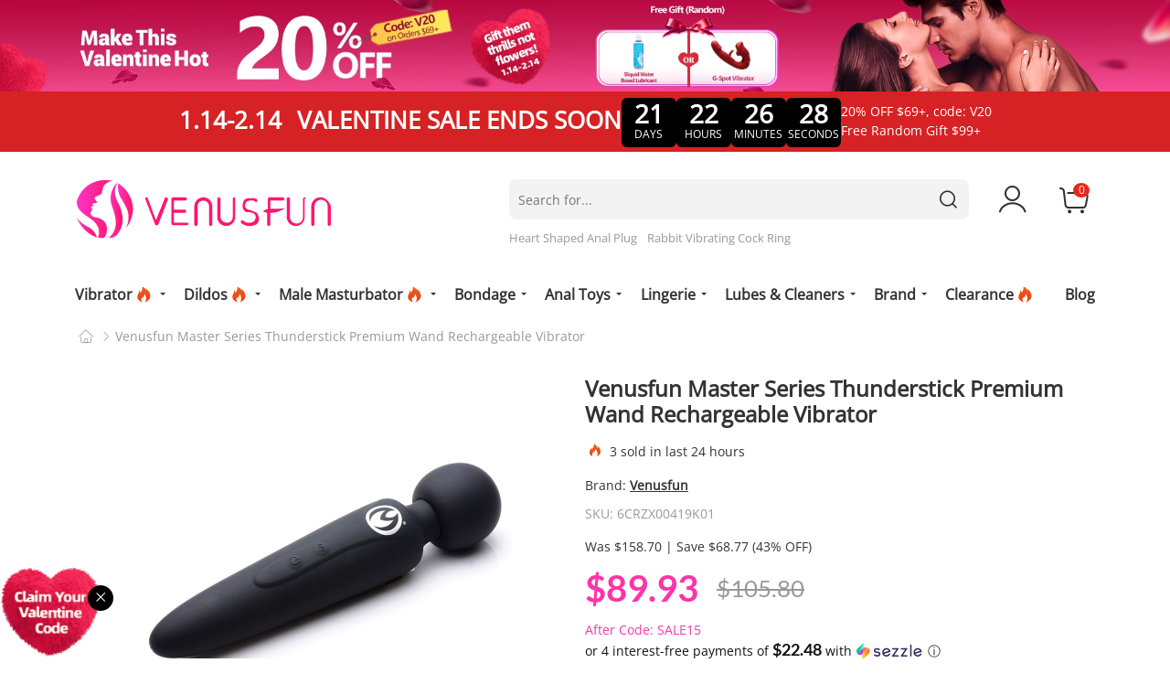

--- FILE ---
content_type: text/html; charset=UTF-8
request_url: https://venusfun.com/master-thunderstick-premium-vibrator.html
body_size: 24643
content:
<!DOCTYPE html>
<html lang="en">
    <head>
        <title>Master Series Thunderstick Massager Premium Wand Rechargeable</title>
        <meta name="keywords" content="" />
        <meta name="description" content="Master Series Thunderstick Premium Wand Rechargeable Vibrator features a comfortable grip on the ergonomically contoured handle designed to minimize hand and arm reverberation." />
                <meta property="og:image" content="https://venusfun.com/images/202201/Master_Series_Thunderstick_Premium_Wand_Rechargeable_Vibrator-01.jpg" />
                <meta http-equiv="X-UA-Compatible" content="IE=edge" />
        <meta name="msvalidate.01" content="F1C626B8180F680FCBE24B4F165CFBA4" />
        <meta name="yandex-verification" content="91b3ee2ec987d2fb" />
        <meta name="viewport" content="width=device-width, initial-scale=1, maximum-scale=1, user-scalable=0, minimal-ui" />
        <meta http-equiv="Content-Type" content="text/html; charset=utf-8" />
        <meta name="p:domain_verify" content="24fd71f13fef5e5a08dc8f107a3ba037"/>
        <meta name="robots" content="INDEX,FOLLOW" />
        <meta name="csrf-token" content="f8IkYim9CNNLFNAFjpSTLWH9lDMNAXC1akNfcuDg" />
        <link rel="icon" href="https://venusfun.com/media/favicon/default/venusfun.svg" type="image/x-icon" />
        <link rel="shortcut icon" href="https://venusfun.com/media/favicon/default/venusfun.svg" type="image/x-icon" />
                <link rel="canonical" href="https://venusfun.com/master-thunderstick-premium-vibrator.html" />
                <script type="application/ld+json">
            {
              "@context": "https://schema.org",
              "@type": "WebSite",
              "name": "Venusfun",
              "url": "https://venusfun.com",
              "potentialAction": {
                "@type": "SearchAction",
                "target": {
                  "@type": "EntryPoint",
                  "urlTemplate": "https://venusfun.com/catalogsearch/result/?q={search_term_string}"
                },
                "query-input": "required name=search_term_string"
              }
            }
        </script>
        <!-- Google tag (gtag.js) -->
        <script async src="https://www.googletagmanager.com/gtag/js?id=G-W5DV7Q9HXK" type="47f39e1e0f4f81430f520069-text/javascript"></script>
        <script type="47f39e1e0f4f81430f520069-text/javascript">
            window.dataLayer = window.dataLayer || [];
            function gtag(){dataLayer.push(arguments);}
            gtag('js', new Date());
            gtag('config', 'G-W5DV7Q9HXK');
        </script>
        <style type="text/css">
            [v-cloak] {
                display: none;
            }
        </style>
                <script src ="https://www.dwin1.com/94629.js" type="47f39e1e0f4f81430f520069-text/javascript" defer ="defer"></script>
        <link rel="preload" href="/responsive/css/base.css?id=8ce5299f033d4783c3ec" as="style" />
        <link rel="preload" href="https://venusfun.com/responsive/font/OpenSans.woff2" as="font" type="font/woff2" crossorigin />
        <link rel="preload" href="https://venusfun.com/responsive/font/iconfont.woff2?t=1761284293198" as="font" type="font/woff2" crossorigin="crossorigin" />
        <link rel="stylesheet" type="text/css" href="https://venusfun.com/responsive/css/bootstrap.min.css" />
        <link rel="stylesheet" type="text/css" href="/responsive/css/base.css?id=8ce5299f033d4783c3ec" />
            <link rel="stylesheet" type="text/css" href="/responsive/css/product.css?id=b1aa956bba857f3b5254"/>
    <link rel="stylesheet" type="text/css" href="https://venusfun.com/responsive/css/swiper-bundle.min.css"/>
        <script type="47f39e1e0f4f81430f520069-text/javascript" src="/responsive/js/base.js?id=e258af4926a11be800fc?"></script>
        <script type="47f39e1e0f4f81430f520069-text/javascript" src="/responsive/js/base-2.js?id=4d70eebffb16adbfa602?"></script>
                    <link rel="preload" as="image" href="/imagecache/original/images/202601/valentine_gifts_for_couples_(2).webp" fetchpriority="high" media="(min-width: 768px)" />
                            <link rel="preload" as="image" href="/imagecache/original/images/202601/valentine_gifts_for_couples_(1).webp" fetchpriority="high" media="(max-width: 768px)" />
                <script type="47f39e1e0f4f81430f520069-text/javascript">
        //<![CDATA[
            optionalZipCountries = ["HK", "IE", "MO", "PA"];
        //]]>
        </script>
        <meta property="og:title" content="Master Series Thunderstick Massager Premium Wand Rechargeable" />
        <meta property="og:type" content="product" />
                <meta property="og:url" content="https://venusfun.com/master-thunderstick-premium-vibrator.html" />
                <meta property="og:description" content="Master Series Thunderstick Premium Wand Rechargeable Vibrator features a comfortable grip on the ergonomically contoured handle designed to minimize hand and arm reverberation." />
        <meta property="og:site_name" content="Venusfun" />
        <script type="47f39e1e0f4f81430f520069-text/javascript">
            // Event snippet for Website sale conversion page
            gtag('event', 'conversion', {
                'send_to': 'AW-11022604479/lDfbCMW2hoIYEL-x_ocp',
                'transaction_id': ''
            });

            (function(w,d,t,r,u)
            {
                var f,n,i;
                w[u]=w[u]||[],f=function()
                {
                    var o={ti:"343047533", enableAutoSpaTracking: true};
                    o.q=w[u],w[u]=new UET(o),w[u].push("pageLoad")
                },
                n=d.createElement(t),n.src=r,n.async=1,n.onload=n.onreadystatechange=function()
                {
                    var s=this.readyState;
                    s&&s!=="loaded"&&s!=="complete"||(f(),n.onload=n.onreadystatechange=null)
                },
                i=d.getElementsByTagName(t)[0],i.parentNode.insertBefore(n,i)
            })
            (window,document,"script","//bat.bing.com/bat.js","uetq");
        </script>

                                <link rel="preload" as="image" href="/imagecache/800/images/202201/Master_Series_Thunderstick_Premium_Wand_Rechargeable_Vibrator-01.jpg" fetchpriority="high" />
                <script type="47f39e1e0f4f81430f520069-text/javascript">
        gtag('event', 'view_item', {
            'value': '105.80',
            'items': [
                                                        {
                    'id': '6CRZX00419K01',
                    'google_business_vertical': 'retail'
                }                                            ]
        });
        </script>
    <meta name="shareaholic:site_id" content="ee7c812961388b9419e9a165b2c0a573"/>
    <script type="application/ld+json">
        {
            "@context": "https://schema.org/",
            "@type": "Product",
            "name": "Venusfun Master Series Thunderstick Premium Wand Rechargeable Vibrator",
            "image": "https://venusfun.com/images/202201/Master_Series_Thunderstick_Premium_Wand_Rechargeable_Vibrator-01.jpg",
            "description" : "Master Series Thunderstick Premium Wand Rechargeable Vibrator features a comfortable grip on the ergonomically contoured handle designed to minimize hand and arm reverberation.",
            "sku" : "6CRZX00419K",
            "offers": {
                "@type": "Offer",
                "url": "https://venusfun.com/master-thunderstick-premium-vibrator.html",
                "priceCurrency": "USD",
                "price": "105.80",
                
                "priceValidUntil": "2025-01-01",
                "availability":                     "https://schema.org/InStock"
                ,
                "hasMerchantReturnPolicy": {
                    "@type": "MerchantReturnPolicy",
                    "applicableCountry": "US",
                    "returnPolicyCategory": "https://schema.org/MerchantReturnFiniteReturnWindow",
                    "merchantReturnDays": 90,
                    "returnMethod": "https://schema.org/ReturnByMail",
                    "returnShippingFeesAmount": {
                        "@type": "MonetaryAmount",
                        "value": 10,
                        "currency": "USD"
                    }
                }
                                    ,"shippingDetails": {
                        "@type": "OfferShippingDetails",
                        "shippingRate": {
                            "@type": "MonetaryAmount",
                            "value": 5.9,
                        "currency": "USD"
                    },
                    "shippingDestination": {
                        "@type": "DefinedRegion",
                        "addressCountry": "US"
                    },
                    "deliveryTime": {
                        "@type": "ShippingDeliveryTime",
                        "handlingTime": {
                            "@type": "QuantitativeValue",
                            "minValue": 1,
                            "maxValue": 3,
                            "unitCode": "DAY"
                        },
                        "transitTime": {
                            "@type": "QuantitativeValue",
                            "minValue": 3,
                            "maxValue": 20,
                            "unitCode": "DAY"
                        }
                    }
                }
                            }
            ,                                        "brand" : {
                    "@type": "Brand",
                    "name": "Venusfun"
                }
                                                }
    </script>
                            <script charset="UTF-8" src="//web.webpushs.com/js/push/2074d5a43b13a87ea9793ca2d2c45af1_1.js" async type="47f39e1e0f4f81430f520069-text/javascript"></script>
        <script type="47f39e1e0f4f81430f520069-text/javascript">
            var _paq = window._paq = window._paq || [];
                        _paq.push(['setSecureCookie', true]);
            _paq.push(['setCookieDomain', '*.venusfun.com']);
            _paq.push(['trackPageView']);
            _paq.push(['enableLinkTracking']);
            (function() {
                var u="//matomo.vsvapor.com/";
                _paq.push(['setTrackerUrl', u+'matomo.php']);
                _paq.push(['setSiteId', '4']);
                var d=document, g=d.createElement('script'), s=d.getElementsByTagName('script')[0];
                g.async=true; g.src=u+'matomo.js'; s.parentNode.insertBefore(g,s);
            })();
        </script>
    </head>
    <body class="catalog-product-view">
        <div class="wrapper">
            <noscript>
                <div class="global-site-notice noscript">
                    <div class="notice-inner">
                        <p>
                            <strong>JavaScript seems to be disabled in your browser.</strong><br />
                            You must have JavaScript enabled in your browser to utilize the functionality of this website. </p>
                    </div>
                </div>
            </noscript>
                <div class="topbanner pc-topbanner d-none d-lg-block">
                    <a href="https://venusfun.com/valentines-day-sex-toy.html" target="_blank">
                <img width="1920" height="150" src="/imagecache/original/images/202601/valentine_gifts_for_couples_(2).webp" alt="Valentine&#039;s Day Sale" />
            </a>
            </div>
<header class="site-header wrapper-header">
        <div class="promotion-timer" data-now="2026-01-24 01:33:30" data-to="2026-02-14 23:59:59" onclick="if (!window.__cfRLUnblockHandlers) return false; window.location.href ='/valentines-day-sex-toy.html'" style="background:#d62224;" data-cf-modified-47f39e1e0f4f81430f520069-="">
        <div class="title"><span style="margin-right:10px;">1.14-2.14</span> VALENTINE SALE ENDS SOON</div>
        <ul class="time-list">
            <li>
                <p class="top-time day">00</p>
                <p class="text">DAYS</p>
            </li>
            <li>
                <p class="top-time hour">00</p>
                <p class="text">HOURS</p>
            </li>
            <li>
                <p class="top-time minute">00</p>
                <p class="text">MINUTES</p>
            </li>
            <li>
                <p class="top-time second">00</p>
                <p class="text">SECONDS</p>
            </li>
        </ul>
        <ul class="code-list">
            <li>20% OFF $69+, code: V20</li>
            <li><span class="d-md-none">/</span>Free Random Gift $99+</li>
        </ul>
    </div>
                <div class="topbanner m-topbanner d-lg-none">
                            <a href="https://venusfun.com/valentines-day-sex-toy.html" target="_blank">
                    <img width="750" height="150" src="/imagecache/original/images/202601/valentine_gifts_for_couples_(1).webp" alt="Valentine&#039;s Day Sale" />
                </a>
                    </div>
        <div class="header-m d-lg-none">
        <div class="container">
            <div class="header-container">
                <div class="nav-btn"><i class="icon iconfont iconlistcu"></i></div>
                <div class="top-search"></div>
                <div class="logo"><a href="/" title="Venusfun"><img alt="Venusfun" src="https://venusfun.com/responsive/images/logo.svg" width="300" height="69" /></a></div>
                <div class="my-account-link"><a href="/customer/account" title="My Account"><i class="icon iconfont iconLOGIN"></i></a></div>
                <div class="header-cart">
                    <a href="/checkout/cart"><i class="icon iconfont iconshoppingcart"></i><span class="count">0</span></a>
                </div>
            </div>
            <div class="search-inlet">
                <div class="info">Search Vibrators, Dildos, Anal Toys...</div>
                <div class="button"><i class="icon iconfont iconsearchcu"></i></div>
            </div>
        </div>
    </div>
    <div class="m-search">
        <form id="search_mini_form1" action="/catalogsearch/result/" method="get">
            <div class="container">
                <div class="form-search">
                    <span class="back"><i class="icon iconfont iconleft1-copy"></i></span>
                    <div class="form-search-center">
                        <input id="search" type="text" name="q" placeholder="Search Vibrators, Dildos, Anal Toys..." autocomplete="off" value="" class="input-text" />
                        <div class="search-autocomplete"></div>
                        <button class="button"><i class="icon iconfont iconsearchcu"></i></button>
                    </div>
                </div>
            </div>
                            <div class="m-hot-search">
                    <div class="container">
                        <div class="title">
                            Popular search <i class="icon iconfont iconsale-6"></i>
                        </div>
                        <ul class="search-list">
                                                            <li><a href="https://venusfun.com/ry-013-anal-plug-set.html">Heart Shaped Anal Plug</a></li>
                                                            <li><a href="https://venusfun.com/c09-tony-cock-ring.html">Rabbit Vibrating Cock Ring</a></li>
                                                    </ul>
                    </div>
                </div>
                    </form>
    </div>
    <div class="header-pc d-none d-lg-block">
        <div class="container">
            <div class="row">
                <div class="col-12 col-lg-4">
                    <div class="logo">
                        <a href="/" title="Venusfun">
                            <img alt="Venusfun" src="https://venusfun.com/responsive/images/logo.svg" width="280" height="64" />
                        </a>
                    </div>
                </div>
                <div class="col-12 col-lg-7 offset-1">
                    <div class="header-pc-right">
                        <div class="header-search">
                            <form id="search_mini_form" action="/catalogsearch/result/" method="get">
                                <div class="form-search">
                                    <input id="search" type="text" name="q" value="" placeholder="Search for..." class="input-text" maxlength="128" autocomplete="off" />
                                    <button type="submit" title="Search" class="button">
                                        <i class="icon iconfont iconsearchcu"></i>
                                    </button>
                                    <div class="search-autocomplete"></div>
                                </div>
                                                                <div class="hot-search">
                                    <ul>
                                                                                    <li><a href="https://venusfun.com/ry-013-anal-plug-set.html">Heart Shaped Anal Plug</a></li>
                                                                                    <li><a href="https://venusfun.com/c09-tony-cock-ring.html">Rabbit Vibrating Cock Ring</a></li>
                                                                            </ul>
                                </div>
                                                            </form>
                        </div>
                        <div class="header-account">
                            <div class="header-icon">
                                <a  href="/customer/account/" title="My Account"><i class="icon iconfont iconLOGIN"></i></a>
                            </div>
                            <div class="drop-down">
                                                                    <div class="login"><a href="/customer/account/login">Sign in</a></div>
                                                                <ul>
                                    
                                    <li><a href="/customer/account/" title="My Account" class="my-account-link">My Account</a></li>
                                    <li><a href=" /sales/order/history/" title="My Order" class="my-ordert-link">My Orders</a></li>
                                    <li><a href="/amstcred/customer/" title="My Wallet" class="wishlist-link">My Wallet</a></li>
                                    <li><a href="/rewardpoints/rewardpoints/" title="My Points" class="points-link">My Points</a></li>
                                                                    </ul>
                            </div>
                        </div>
                        <div class="header-cart">
                            <div class="header-icon">
                                <a title="Cart"><i class="icon iconfont iconshoppingcart"></i><span class="count">0</span></a>
                            </div>
                        </div>
                    </div>
                </div>
            </div>
        </div>
    </div>
    <div class="mini-cart-layer"></div>
    <div class="mini-cart">
        <div class="success-info"><i class="icon iconfont iconright-copy"></i> Add to cart successfully</div>
        <div class="top-info">
            <div class="num">Your Cart (<span>0</span>)</div>
            <div class="close"><i class="icon iconfont iconNO1"></i></div>
        </div>
                <div class="list"></div>
    </div>
    <nav class="main-nav">
    <div class="container">
        <div class="nav-layer"></div>
        <div class="nav-full">
            <span class="nav-close d-lg-none"><i class="icon iconfont iconNO1"></i></span>
            <div class="nav-scroll">
                <div class="accordion-nav">
                                            <div class="item  type-1 ">
                            <div class="level-1  has-sub-nav ">
                                                                    <a href="/vibrator.html"><span>Vibrator<i class="icon iconfont iconsale-6"></i></span></a>
                                                            </div>
                                                            <div class="sub-nav">
                                    <div class="nav-list">
                                        <ul>
                                            <li class="title">Popular Vibrators</li>
                                            <li><a href="/best-vibrators.html">Best Vibrators<i class="icon iconfont iconsale-6"></i></a></li>
                                            <li><a href="/remote-control-vibrators.html">Remote Control Vibrators<i class="icon iconfont iconsale-6"></i></a></li>
                                            <li><a href="/app-controlled-vibrators.html">App Controlled Vibrators<i class="icon iconfont iconsale-6"></i></a></li>
                                            <li><a href="/couples-vibrators.html">Couple’s Vibrators</a></li>
                                            <li><a href="/nipple-vibrators.html">Nipple Vibrators</a></li>
                                            <li><a href="/female-massager.html">Anal Vibrators</a></li>
                                            <li><a href="/finger-vibrators.html">Finger Vibrators</a></li>
                                        </ul>
                                        <ul>
                                            <li class="title">Clitoral Stimulators</li>
                                            <li><a href="/clitoral-vibrator.html">Clitoral Vibrators</a></li>
                                            <li><a href="/wand-vibrators.html">Wand Vibrators</a></li>
                                            <li><a href="/bullet-vibrators.html">Bullet Vibrators</a></li>
                                            <li><a href="/rose-vibrators.html">Rose Vibrators</a></li>
                                            <li><a href="/suction-vibrators.html">Suction Vibrators<i class="icon iconfont iconsale-6"></i></a></li>
                                            <li><a href="/panty-vibrators.html">Panty Vibrators</a></li>
                                        </ul>
                                        <ul>
                                            <li class="title">Vaginal Stimulators</li>
                                            <li><a href="/rabbit-vibrators.html">Rabbit Vibrators<i class="icon iconfont iconsale-6"></i></a></li>
                                            <li><a href="/g-spot-vibrators.html">G Spot Vibrators<i class="icon iconfont iconsale-6"></i></a></li>
                                            <li><a href="/thrusting-vibrators.html">Thrusting Vibrators<i class="icon iconfont iconsale-6"></i></a></li>
                                            <li><a href="/penis-vibrators.html">Penis Vibrators</a></li>
                                            <li><a href="/egg-vibrators.html">Egg Vibrators</a></li>
                                        </ul>
                                    </div>
                                </div>
                                                    </div>
                                            <div class="item  type-1 ">
                            <div class="level-1  has-sub-nav ">
                                                                    <a href="/dildos.html"><span>Dildos<i class="icon iconfont iconsale-6"></i></span></a>
                                                            </div>
                                                            <div class="sub-nav">
                                    <div class="nav-list">
                                        <ul>
                                            <li class="title">Dildos By Type</li>
                                            <li><a href="/realistic-dildos.html">Realistic Dildos<i class="icon iconfont iconsale-6"></i></a></li>
                                            <li><a href="/suction-cup-dildos.html">Suction Cup Dildos<i class="icon iconfont iconsale-6"></i></a></li>
                                            <li><a href="/squirting-dildos.html">Squirting Dildos</a></li>
                                            <li><a href="/vibrating-dildos.html">Vibrating Dildos<i class="icon iconfont iconsale-6"></i></a></li>
                                            <li><a href="/double-ended-dildos.html">Double Ended Dildos</a></li>
                                            <li><a href="/thrusting-dildos.html">Thrusting Dildos<i class="icon iconfont iconsale-6"></i></a></li>
                                            <li><a href="/strap-ons.html">Strap On Dildos</a></li>
                                        </ul>
                                        <ul>
                                            <li class="title">Dildos By Feature</li>
                                            <li><a href="/small-dildos.html">Small Dildos</a></li>
                                            <li><a href="/porn-star-dildos.html">Porn Star Dildos</a></li>
                                            <li><a href="/thick-dildos.html">Thick Dildos</a></li>
                                            <li><a href="/giant-dildos.html">Giant Dildos</a></li>
                                            <li><a href="/horse-dildos.html">Large Dildos</a></li>
                                            <li><a href="/tentacle-dildos.html">Tentacle Dildos<i class="icon iconfont iconsale-6"></i></a></li>
                                            <li><a href="/fantasy-dildos.html">Fantasy Dildos</a></li>
                                        </ul>
                                        <ul>
                                            <li class="title">Dildos By Material</li>
                                            <li><a href="/glass-dildos.html">Glass Dildos</a></li>
                                            <li><a href="/silicone-dildo.html">Silicone Dildos<i class="icon iconfont iconsale-6"></i></a></li>
                                            <li><a href="/cyberskin-dildos.html">Cyberskin Dildos</a></li>
                                            <li><a href="/tpe-dildo.html">TPE Dildos</a></li>
                                            <li><a href="/pvc-dildo.html">PVC Dildos</a></li>
                                            <li><a href="/metal-dildo.html">Metal Dildos</a></li>
                                        </ul>
                                        <ul>
                                            <li class="title">Dildos By Color</li>
                                            <li><a href="/black-dildos.html">Black Dildos</a></li>
                                            <li><a href="/pink-dildo.html">Pink Dildos</a></li>
                                            <li><a href="/clear-dildo.html">Clear Dildos<i class="icon iconfont iconsale-6"></i></a></li>
                                            <li><a href="/rainbow-dildo.html">Rainbow Dildos</a></li>
                                            <li><a href="/purple-dildo.html">Purple Dildos</a></li>
                                            <li><a href="/real-skin-dildos.html">Real Skin Dildos</a></li>
                                        </ul>
                                        <ul>
                                            <li class="title">Dildos By Size</li>
                                            <li><a href="/6-inch-dildos.html">5-6 Inch Dildos</a></li>
                                            <li><a href="/7-inch-dildo.html">7 Inch Dildos</a></li>
                                            <li><a href="/8-inch-dildo.html">8-Inch Dildos</a></li>
                                            <li><a href="/9-inch-dildo.html">9-Inch Dildos</a></li>
                                            <li><a href="/10-inch-dildo.html">10-11 Inch Dildos</a></li>
                                            <li><a href="/12-inch-plus-dildo.html">12-Inch Plus Dildos</a></li>
                                        </ul>
                                    </div>
                                </div>
                                                    </div>
                                            <div class="item  type-1 ">
                            <div class="level-1  has-sub-nav ">
                                                                    <a href="/masturbation-cup.html"><span>Male Masturbator<i class="icon iconfont iconsale-6"></i></span></a>
                                                            </div>
                                                            <div class="sub-nav">
                                    <div class="nav-list">
                                        <ul>
                                            <li class="title"><a href="/masturbation-cup.html?sort_by=1">All male Masturbators</a></li>
                                            <li><a href="/masturbation-cup.html?sort_by=2">New Masturbators<i class="icon iconfont iconsale-6"></i></a></li>
                                            <li><a href="/masturbation-cup.html">Best Seller<i class="icon iconfont iconsale-6"></i></a></li>
                                            <li><a href="/sex-dolls.html">Sex Dolls</a></li>
                                        </ul>
                                        <ul>
                                            <li class="title">Popular Categories</li>
                                            <li><a href="/automatic-masturbators.html">Automatic Masturbators<i class="icon iconfont iconsale-6"></i></a></li>
                                            <li><a href="/app-controlled-masturbators.html">App-Controlled Masturbators<i class="icon iconfont iconsale-6"></i></a></li>
                                            <li><a href="/pocket-pussy.html">Pocket Pussy<i class="icon iconfont iconsale-6"></i></a></li>
                                            <li><a href="/prostate-massager.html">Prostate Massager</a></li>
                                            <li><a href="/ass-strokers.html"> Ass Strokers</a></li>
                                        </ul>
                                        <ul>
                                            <li class="title">Realistic Masturbators</li>
                                            <li><a href="/porn-star-masturbators.html">Porn Star Masturbators</a></li>
                                            <li><a href="/realistic-vaginas-masturbators.html">Realistic Vaginas Masturbators</a></li>
                                            <li><a href="/blow-job-masturbators.html">Blow Job Masturbators</a></li>
                                        </ul>
                                        <ul>
                                            <li class="title">Penile Enhancements</li>
                                            <li><a href="/penis-rings.html">Penis Rings<i class="icon iconfont iconsale-6"></i></a></li>
                                            <li><a href="/penis-sleeve.html">Penis Sleeve & Extenders</a></li>
                                            <li><a href="/penis-pumps.html">Penis Pumps</a></li>
                                        </ul>
                                    </div>
                                </div>
                                                    </div>
                                            <div class="item  type-2 ">
                            <div class="level-1  has-sub-nav ">
                                                                    <a href="/bondage.html"><span>Bondage</span></a>
                                                            </div>
                                                                                                <div class="sub-nav">
                                        <div class="nav-list">
                                            <ul>
                                                                                                    <li><a href="/enema-kit.html">Enema Kit</a></li>
                                                                                                    <li><a href="/bdsm-gear.html">Bdsm Gear / Accessories</a></li>
                                                                                                    <li><a href="/chastity-devices.html">Chastity Devices</a></li>
                                                                                                    <li><a href="/expander.html">Expanders</a></li>
                                                                                                    <li><a href="/pussy-pump.html">Pussy Pump</a></li>
                                                                                                    <li><a href="/whip.html">Whips / Floggers</a></li>
                                                                                                    <li><a href="/ball-gags.html">Ball Gags</a></li>
                                                                                                    <li><a href="/nipple-toys.html">Nipple Toys</a></li>
                                                                                                    <li><a href="/bondage-kits.html">Bondage Kits</a></li>
                                                                                            </ul>
                                        </div>
                                    </div>
                                                                                    </div>
                                            <div class="item  type-1 ">
                            <div class="level-1  has-sub-nav ">
                                                                    <a href="/anal-toys.html"><span>Anal Toys</span></a>
                                                            </div>
                                                            <div class="sub-nav">
                                    <div class="nav-list">
                                        <ul>
                                            <li class="title"><a href="/anal-toys.html?sort_by=1">All Anal Toys</a></li>
                                            <li><a href="/anal-toys.html?sort_by=2">New Anal Toys</a></li>
                                            <li><a href="/anal-toys.html">Best Seller<i class="icon iconfont iconsale-6"></i></a></li>
                                        </ul>
                                        <ul>
                                            <li class="title">Popular Categories</li>
                                            <li><a href="/anal-plugs.html">Butt Plugs</a></li>
                                            <li><a href="/anal-dildos.html">Anal Dildo</a></li>
                                            <li><a href="/vibrating-anal-toys.html">Vibrating Anal Toys<i class="icon iconfont iconsale-6"></i></a></li>
                                        </ul>
                                        <ul>
                                            <li class="title">Popular material</li>
                                            <li><a href="/glass-butt-plugs.html">Glass Butt Plugs</a></li>
                                            <li><a href="/silicone-butt-plugs.html">Silicone Butt Plugs</a></li>
                                            <li><a href="/metal-butt-plugs.html">Metal Butt Plugs</a></li>
                                        </ul>
                                        <ul>
                                            <li class="title">Popular styles</li>
                                            <li><a href="/anal-beads.html">Anal Beads</a></li>
                                            <li><a href="/anal-hook.html">Anal Hook</a></li>
                                            <li><a href="/anal-douches-enemas.html">Anal Douches & Enemas</a></li>
                                        </ul>
                                    </div>
                                </div>
                                                    </div>
                                            <div class="item  type-2 ">
                            <div class="level-1  has-sub-nav ">
                                                                    <a href="/lingerie.html"><span>Lingerie</span></a>
                                                            </div>
                                                                                                <div class="sub-nav">
                                        <div class="nav-list">
                                            <ul>
                                                                                                    <li><a href="/sexy-lingerie-set.html">Sexy Lingerie Set</a></li>
                                                                                                    <li><a href="/dresses.html">Dresses</a></li>
                                                                                                    <li><a href="/bras-panties.html">Bras &amp; Panties</a></li>
                                                                                                    <li><a href="/stockings.html">Stockings</a></li>
                                                                                                    <li><a href="/masks-blindfolds.html">Masks &amp; Blindfolds</a></li>
                                                                                            </ul>
                                        </div>
                                    </div>
                                                                                    </div>
                                            <div class="item  type-2 ">
                            <div class="level-1  has-sub-nav ">
                                                                    <a href="/lubes-cleaners.html"><span>Lubes &amp; Cleaners</span></a>
                                                            </div>
                                                                                                <div class="sub-nav">
                                        <div class="nav-list">
                                            <ul>
                                                                                                    <li><a href="/lubes.html">Lubes</a></li>
                                                                                                    <li><a href="/massage-oils.html">Massage Oils</a></li>
                                                                                                    <li><a href="/toy-cleaners.html">Toy Cleaners</a></li>
                                                                                                    <li><a href="/enhancers.html">Enhancers</a></li>
                                                                                                    <li><a href="/condoms.html">Condoms</a></li>
                                                                                                    <li><a href="/pheromone-perfume.html">Pheromone Perfume</a></li>
                                                                                            </ul>
                                        </div>
                                    </div>
                                                                                    </div>
                                            <div class="item  type-1 ">
                            <div class="level-1  has-sub-nav ">
                                                                    <a href="/brand.html"><span>Brand</span></a>
                                                            </div>
                                                            <div class="sub-nav brand">
                                    <div class="nav-list">
                                        <ul>
                                                                                            <li><a href="/lelo.html">LELO</a></li>
                                                                                            <li><a href="/blush-novelties.html">Blush</a></li>
                                                                                            <li><a href="/sportsheets.html">Sportsheets</a></li>
                                                                                            <li><a href="/womanizer.html">Womanizer</a></li>
                                                                                            <li><a href="/satisfyer.html">Satisfyer</a></li>
                                                                                            <li><a href="/fleshlight.html">Fleshlight</a></li>
                                                                                            <li><a href="/tenga.html">Tenga</a></li>
                                                                                            <li><a href="/fifty-shades-of-grey.html">Fifty Shades of Grey</a></li>
                                                                                            <li><a href="/b-vibe.html">b-Vibe</a></li>
                                                                                            <li><a href="/doc-johnson.html">Doc Johnson</a></li>
                                                                                            <li><a href="/lovense.html">Lovense</a></li>
                                                                                            <li><a href="/wevibe.html">We-Vibe</a></li>
                                                                                            <li><a href="/tryfun.html">TRYFUN</a></li>
                                                                                            <li><a href="/mystim.html">Mystim</a></li>
                                                                                            <li><a href="/vedo.html">VēDO</a></li>
                                                                                            <li><a href="/coquette.html">Coquette</a></li>
                                                                                            <li><a href="/pornstar-signature-series.html">Pornstar Signature Series</a></li>
                                                                                            <li><a href="/arosum.html">AROSUM</a></li>
                                                                                            <li><a href="/calexotics.html">CalExotics</a></li>
                                                                                            <li><a href="/evolved-novelties.html">Evolved Novelties</a></li>
                                                                                            <li><a href="/funfactory.html">FUN FACTORY</a></li>
                                                                                            <li><a href="/arcwave.html">Arcwave</a></li>
                                                                                            <li><a href="/jimmyjane.html">JimmyJane</a></li>
                                                                                            <li><a href="/unihorn.html">Unihorn</a></li>
                                                                                            <li><a href="/nu-sensuelle.html">Nu Sensuelle</a></li>
                                                                                            <li><a href="/pretty-love-sex-toys.html">Pretty Love</a></li>
                                                                                            <li><a href="/king-cock.html">King Cock</a></li>
                                                                                            <li><a href="/magic-wand.html">Magic Wand</a></li>
                                                                                            <li><a href="/jo.html">JO</a></li>
                                                                                            <li><a href="/dibe.html">Dibe</a></li>
                                                                                            <li><a href="/venusfun.html">Venusfun</a></li>
                                                                                            <li><a href="/jissbon.html">Jissbon</a></li>
                                                                                            <li><a href="/s-hande.html">S-Hande</a></li>
                                                                                            <li><a href="/jeusn.html">JEUSN</a></li>
                                                                                            <li><a href="/sliquid.html">Sliquid</a></li>
                                                                                            <li><a href="/kiiroo.html">Kiiroo</a></li>
                                                                                            <li><a href="/le-wand.html">Le Wand</a></li>
                                                                                            <li><a href="/pipedream.html">Pipedream</a></li>
                                                                                            <li><a href="/zalo.html">ZALO</a></li>
                                                                                            <li><a href="/omysky.html">OMYSKY</a></li>
                                                                                            <li><a href="/bodywand.html">Bodywand</a></li>
                                                                                            <li><a href="/fuck-water-lube.html">Fuck Water</a></li>
                                                                                            <li><a href="/swiss-navy-lube.html">Swiss Navy</a></li>
                                                                                            <li><a href="/lovetoy.html">Lovetoy</a></li>
                                                                                    </ul>
                                    </div>
                                </div>
                                                    </div>
                                        <div class="item">
                        <div class="level-1">
                            <a href="/on-sale.html">
                                <span>Clearance<i class="icon iconfont iconsale-6"></i></span>
                            </a>
                        </div>
                    </div>
                    <div class="item">
                        <div class="level-1">
                            <a href="/blog">
                                <span>Blog</span>
                            </a>
                        </div>
                    </div>
                </div>
            </div>
        </div>
    </div>
</nav>
</header>

    <main class="main-content">
        <div class="container">
                                    <div class="breadcrumbs">
                <a href="https://venusfun.com/" title="Home"><i class="icon iconfont iconhome"></i></a>
                <i class="icon iconfont iconyou"></i>
                                                <span>Venusfun Master Series Thunderstick Premium Wand Rechargeable Vibrator</span>
            </div>
        </div>
        <div class="product-content">
            <div class="container product-top">
                <div class="product-main">
                    <div class="main-img">
                        <div class="big-img">
                            <div class="img swiper">
                                <ul class="swiper-wrapper">
                                                                            <li class="swiper-slide  img-hover ">
                                                                                                <img width="800" height="800" alt="Master Series Thunderstick Premium Wand Rechargeable Vibrator" src="/imagecache/800/images/202201/Master_Series_Thunderstick_Premium_Wand_Rechargeable_Vibrator-01.jpg" data-url="/imagecache/800/images/202201/Master_Series_Thunderstick_Premium_Wand_Rechargeable_Vibrator-01.jpg" />
                                                                                    </li>
                                                                            <li class="swiper-slide ">
                                                                                                <img width="800" height="800" alt="Master Series Thunderstick Premium Wand Rechargeable Vibrator" src="/imagecache/800/images/202201/Master_Series_Thunderstick_Premium_Wand_Rechargeable_Vibrator-02.jpg" data-url="/imagecache/800/images/202201/Master_Series_Thunderstick_Premium_Wand_Rechargeable_Vibrator-02.jpg" />
                                                                                    </li>
                                                                    </ul>
                            </div>
                            <div class="swiper-pagination d-lg-none"></div>
                            <div class="swiper-button-prev"></div>
                            <div class="swiper-button-next"></div>
                                                            <div class="add-to-links not-wishlist d-lg-none">
                                    <a href="/customer/account/login" class="link-wishlist">
                                        <i class="icon iconfont iconfavorite-copy-copy"></i>
                                        <i class="icon iconfont iconfavitie-copy-copy"></i>
                                    </a>
                                </div>
                                                        <div class="share-open d-lg-none"><i class="icon iconfont iconshare"></i></div>
                        </div>
                        <div class="thumbs-img d-none d-lg-block">
                            <div class="list">
                                <div class="swiper">
                                    <ul class="swiper-wrapper">
                                                                                    <li class="swiper-slide  img-hover ">
                                                                                                   <img width="800" height="800" alt="Master Series Thunderstick Premium Wand Rechargeable Vibrator" src="/imagecache/800/images/202201/Master_Series_Thunderstick_Premium_Wand_Rechargeable_Vibrator-01.jpg" data-url="/imagecache/800/images/202201/Master_Series_Thunderstick_Premium_Wand_Rechargeable_Vibrator-01.jpg" />
                                                                                            </li>
                                                                                    <li class="swiper-slide ">
                                                                                                   <img width="800" height="800" alt="Master Series Thunderstick Premium Wand Rechargeable Vibrator" src="/imagecache/800/images/202201/Master_Series_Thunderstick_Premium_Wand_Rechargeable_Vibrator-02.jpg" data-url="/imagecache/800/images/202201/Master_Series_Thunderstick_Premium_Wand_Rechargeable_Vibrator-02.jpg" />
                                                                                            </li>
                                                                            </ul>
                                </div>
                            </div>
                            <div class="swiper-button-prev"></div>
                            <div class="swiper-button-next"></div>
                        </div>
                    </div>
                
                    <div class="product-info">
                        <form action="https://venusfun.com/checkout/cart/add" method="post" id="product_addtocart_form"enctype="multipart/form-data">
                            <input type="hidden" name='product_id' value="2089"/>
                            <h1 class="product-name">
                                Venusfun Master Series Thunderstick Premium Wand Rechargeable Vibrator
                                                            </h1>
                            <div class="sold-num" v-if="product.availability != 'Out of stock' && product.availability != 'Comming soon'">
                                <i class="icon iconfont iconsale-6"></i><span v-text="this.soldNum"></span> sold in
                                last 24 hours
                            </div>
                            <div class="brand">Brand: <a href="/venusfun.html">Venusfun</a></div>
                            <div class="info">
                                                                <span class="sku">SKU: <span id="sku" v-text="selectedSku"></span></span>
                            </div>
                                                            <div class="price-warp">
                                                                        <div class="info-box">  
                                        <div class="after-code" v-text="afterCodeMsg"></div>
                                        <div class="price-box">
                                            <p class="special-price" v-text="'$'+formatNumber(showPrice)">$89.93</p>
                                                                                            <p class="old-price" v-text="'$'+formatNumber(showBasePrice)">$105.80</p>
                                                                                    </div>
                                        <div class="price-notice" v-text="codeNotice"></div>
                                        
                                        <div id="sezzle-widget"></div>
                                    </div>
                                </div>
                                                        <div class="select-option-m d-lg-none">
                                                                    <div class="select-option" @click="optionsToggle(false)" v-cloak>
                                        <div class="lable">
                                            <div class="name">
                                                <span v-for="(attrName,attrId) in product.attributes"><em>,</em>{{ attrName }}</span>
                                            </div>  
                                            <div class="select-icon">Select <i class="icon iconfont iconyou"></i></div>
                                        </div>
                                        <div class="list">
                                            <span v-for="(item,i) in product.selectOptionName"><em>,</em>{{item}}</span>
                                        </div>
                                    </div>
                                                                                                    <div class="availability"
                                            :class="{'out-of-stock': product.availability == 'Out of stock','in-stock': product.availability != 'Out of stock'}"    
                                        >
                                        <label>Availability:</label>
                                        <span v-text="selectedAvailability">In stock</span>
                                    </div>
                                                            </div>
                            <div class="options-layer" :class="{'active':optionsShow == true}"></div>
                            <div class="product-info-bottom" :class="{'active': optionsShow == true}">
                                <div class="container">
                                    <span class="close d-lg-none" @click="optionsToggle(true)"><i class="icon iconfont iconNO1"></i></span>
                                    <div class="edit-info d-lg-none">
                                        <div class="image">
                                            <img width="800" height="800" :src="selectedImage" alt="Venusfun Master Series Thunderstick Premium Wand Rechargeable Vibrator" />
                                        </div>
                                        <div class="info-right">
                                            <div class="price" v-text="'$'+formatNumber(showPrice)">$89.93</div>
                                            <div class="price-notice" v-text="codeNotice"></div>
                                        </div>
                                    </div>
                                    <div class="option-content">
                                                                                    <div class="options-scroll">
                                                <div class="product-options" id="product-options-wrapper">
                                                                                                            <template v-for="(attrName,attrId) in product.attributes">
                                                            <div class="options-list product-options-attr">
                                                                <label class="info-title required" v-html='"<em>*</em>"+attrName+":"'></label>
                                                                <div class="list">
                                                                    <template>
                                                                        <span class="product-options-notice" v-text="attributeNotices[attrId]"></span>
                                                                    </template>
                                                                    <div class="swatches-container">
                                                                                                                                                <div 
                                                                        class="swatch-img"
                                                                          v-for="option in product.attribute_sorts[attrId]"
                                                                                v-if="option.hidden !== true"
                                                                                v-bind:attr="attrId"
                                                                                v-bind:opt="option.id"
                                                                                v-on:click="selectAttribute(product,attrId,option)"
                                                                                v-bind:class="{'current': product.selected_attributes[attrId]==option.id}"
                                                                                :data-name="option.name"
                                                                                >
                                                                                <div v-if="product.attribute_images && product.attribute_images[attrId]&& product.attribute_images[attrId][option.id]">
                                                                                    <img width="100" height="100" 
                                                                                     v-if='product.attribute_images[attrId][option.id].toLowerCase().endsWith(".webp")'
                                                                                    :src="'/imagecache/original'+product.attribute_images[attrId][option.id]" 
                                                                                    :alt="option.name">
                                                                                    <img v-else width="100" height="100" :src="'/imagecache/250'+product.attribute_images[attrId][option.id]" :alt="option.name">
                                                                                </div>
                                                                                <span v-text="option.name"></span>
                                                                            </div>
                                                                            
                                                                                 
                                                                                                                                            </div>
                                                                </div>
                                                            </div>
                                                        </template>
                                                                                                        
                                                </div>
                                            </div>
                                                                                                                            <div class="availability d-none d-lg-block"
                                                    :class="{'out-of-stock': product.availability == 'Out of stock','in-stock': product.availability != 'Out of stock'}"    
                                                >
                                                <label class="info-title">Availability:</label>
                                                <span v-text="selectedAvailability">In stock</span>
                                            </div>
                                                                            </div>
                                                                            <div class="d-none d-lg-block">
                                            <div class="promotion-code">
    <ul>
        <li data-code="SALE10">
            <p class="title">Coupons</p>
            <div class="code-info">
                <p class="discount"><span>10</span>% OFF</p>
                <p class="msg">10% off orders $39+</p>
                <p class="code"><span>code: SALE10</span></p>
            </div>
        </li>
        <li data-code="SALE15">
            <p class="title">Coupons</p>
            <div class="code-info">
                <p class="discount"><span>15</span>% OFF</p>
                <p class="msg">15% off orders $79+</p>
                <p class="code"><span>code: SALE15</span></p>
            </div>
        </li>
    </ul>
</div>                                        </div>
                                                                        <div class="add-to-cart">
                                        <div class="box">
                                                                                                                                                <div class="qty-box">
                                                                                                                <input type="button" class="dec add"
                                                                v-on:click="changeQty(product,-1)"
                                                                v-bind:class="{'banclick1': product.banclick1 == 1}"
                                                                value="-"/>
                                                        <input type="text" name="qty" id="qty" maxlength="12" value="1" title="Qty" class="input-text qty" onkeyup="if (!window.__cfRLUnblockHandlers) return false; value=value.replace(/[^0-9]/g,'')" v-model.number="qty" v-on:input="changeQty(product)" data-cf-modified-47f39e1e0f4f81430f520069-="" />
                                                        <input type="button" class="add addqty"
                                                                v-on:click="changeQty(product,1)"
                                                                v-bind:class="{'banclick2': product.banclick2 == 1}"
                                                                value="+"/>
                                                                                                            </div>
                                                                                                                                                    <div class="add-to-links not-wishlist d-none d-lg-block">
                                                        <a href="/customer/account/login">
                                                            <div class="link-wishlist">
                                                                <i class="icon iconfont iconfavorite-copy-copy"></i>
                                                                <i class="icon iconfont iconfavitie-copy-copy"></i>
                                                                Add to Wishlist
                                                            </div>
                                                        </a>
                                                    </div>
                                                                                                                                    </div>
                                                                                    <div class="btn-box">
                                                <button type="button" title="Add to Cart" class="button btn-cart btncart" @click="addToCart(false)">Add to Cart </button>
                                                <button type="button" title="Buynow" class="button btn-cart buynow" @click="addToCart(true)">Buy Now</button>
                                            </div>
                                                                            </div>
                                </div>
                            </div>
                                                                                    <template  v-if="product.availability != 'Out of stock' && product.availability != 'Comming soon'">
                                <div class="buy-together">
    <div class="title">Buy Together:</div>
    <div class="together-products">
                        <div class="item" data-id="2650">
            <div class="product-image">
                <a href="/sliquid-naturals-h2o-original-water-based-lubricant.html" title="Sliquid Naturals H2O Original Water Based Lubricant">
                    <img width="250" height="250" alt="Sliquid Naturals H2O Original Water Based Lubricant" src="/imagecache/250/images/202505/Sliquid_Naturals_H2O_Original_Water_Based_Lubricant4.jpg" />
                </a>
            </div>
            <div class="item-info">
                <div class="name">
                    <a href="/sliquid-naturals-h2o-original-water-based-lubricant.html" title="Sliquid Naturals H2O Original Water Based Lubricant">Sliquid Naturals H2O Original Water Based Lubricant </a>
                </div>
                <div class="option-info">
                                            <div class="option-type attribute"  v-for="(attrName,attrId) in relatedProducts[2650].attributes">
                            <div class="option-title"><label class="required" v-text="attrName"></label>:</div>
                            <div class="input-box">
                                <div class="current-option">
                                    <span v-text="relatedProducts[2650].options[attrId][relatedProducts[2650].selected_attributes[attrId]].name"></span>
                                    <i class="icon iconfont iconxia"></i>
                                </div>
                                <ul class="option-list">
                                    <li v-for="option in relatedProducts[2650].options[attrId]"
                                        v-if="option.hidden !== true"
                                        :attr="attrId"
                                        :opt="option.id"
                                        @click="selectAttribute(relatedProducts[2650],attrId,option)"
                                        :class="{'current': (relatedProducts[2650].selected_attributes && relatedProducts[2650].selected_attributes[attrId] == option.id)}"
                                        v-text="option.name">
                                    </li>
                                </ul>
                            </div>
                        </div>
                                        
                </div>
                <input name="buytogetherqty" maxlength="12" value="1" title="Qty" class="input-text qty" type="hidden" />
            </div>
            <div class="itme-oprate">
                <div class="price"><span v-text="'$'+selectedPrice(false,relatedProducts[2650])"></span></div>
                <div class="select-btn">
                    <input type="checkbox" name="butogether" value="2650" v-on:change="selectRelatedProduct(2650)" />
                    <span><i class="icon iconfont iconright-copy"></i></span>
                </div>
            </div>
        </div>
            </div>
</div>


                            </template>
                        </form>
                                                                            <div class="d-lg-none">
                                <div class="promotion-code">
    <ul>
        <li data-code="SALE10">
            <p class="title">Coupons</p>
            <div class="code-info">
                <p class="discount"><span>10</span>% OFF</p>
                <p class="msg">10% off orders $39+</p>
                <p class="code"><span>code: SALE10</span></p>
            </div>
        </li>
        <li data-code="SALE15">
            <p class="title">Coupons</p>
            <div class="code-info">
                <p class="discount"><span>15</span>% OFF</p>
                <p class="msg">15% off orders $79+</p>
                <p class="code"><span>code: SALE15</span></p>
            </div>
        </li>
    </ul>
</div>                            </div>
                                                <div class="online-people">
                            <i class="icon iconfont iconeye"></i><span v-text="this.people"></span> People are
                            viewing this right now
                        </div>
                        <div class="share-btn">
                            <label class="info-title d-none d-lg-block">Share to:</label>
                            <span class="close d-lg-none"><i class="icon iconfont iconNO1"></i></span>
                            <div class="shareaholic-canvas" data-app="share_buttons" data-app-id="29036952"></div>
                        </div>
                    </div>
                </div>
            </div>
        
            <div class="container product-bottom">
                <div class="product-detail">
                    <h2 class="title"><span>Description</span></h2>
                    <div  class="product-detail-main " :class="{'active': !detailShow}" >
                        <h2> <a href="https://venusfun.com/master-thunderstick-premium-vibrator.html" target="_blank">Master Series Thunderstick Massager</a></h2>
<div class="new-product-msg prodes">
<div class="title">Introduction</div>
<p>
<b> Master Series Thunderstick Premium Wand Rechargeable Vibrator  </b> is back with a bigger and stronger design that you have never seen on the market. This powerful massager stick is now rechargeable, and its smooth silicone case leaves your skin feeling silky smooth. Get a comfortable grip on the ergonomically contoured handle designed to minimize hand and arm reverberation. At the same time, you will be able to play with 4 intense speeds and 7 pulsating vibration modes from the round head.&nbsp;If you’re with a partner, you can use this wand massager on the clitoris or the perineum to spice things up during oral, anal, or vaginal penetration.</p>


<p class="second-title">Features</p>
<p>• Whisper quiet function</p>
<p>• Made of high-quality silicone</p>
<p>• USB rechargeable</p>
<p>• Discrete packaging</p>
<p>• 4 intense speed modes</p>



<div class="title">Parameter</div>
<div class="specification">
<div class="splist">
<em>Category:</em>
<span>
<a href="https://venusfun.com/vibrator.html" target="_blank">Vibrator</a>
</span>
</div>

<div class="splist">
<em>Brand:</em>
<span>
Master Series
</span>
</div>

    <!-- 1 -->
    <div class="splist">
        <em>
        Waterproof:  
        </em>
        <span>
        Life waterproof
        </span>
    </div>
   
   <!-- 2 -->
    <div class="splist">
        <em>
        Material:  
        </em>
        <span>
        Body-safe silicone material
        </span>
    </div>
   

	
	 <!-- 3 -->
    <div class="splist">
        <em>
        Size: 
        </em>
        <span>
        9.5 inches
		
        </span>
    </div>
	
	<!-- 4 -->
    <div class="splist">
        <em>
        Charging Method:
        </em>
        <span>
        USB rechargeable
		
        </span>
    </div>
	
	<!-- 5 -->
    <div class="splist">
        <em>
        Color: 
        </em>
        <span>
        Black
		
        </span>
    </div>
	
	<!-- 6 -->
    <div class="splist">
        <em>
        Model:
        </em>
        <span>
        Thunderstick premium
		
        </span>
    </div>
	

	
</div>
<div class="title">Standard Configuration</div>
    <p>1x Master Series thunderstick premium vibrator</p>
  <p>1x USB cable</p>
  <p>1x User guide</p>
  <p>1x Warranty card</p><p><img loading="lazy"  src="/imagecache/c/images/202201/Master_Series_Thunderstick_Premium_Wand_Rechargeable_Vibrator-03.jpg" style="" alt="Master Series Thunderstick Premium Wand Rechargeable Vibrator" title="Master Series Thunderstick Premium Wand Rechargeable Vibrator"><br></p><p><br></p>

	
<div class="title">GUARANTEE</div>
<p>1 Year Product Guarantee. If DOA(Dead On Arrival), please contact us within 72 hours of delivery.</p>
</div>                       
                        <div class="more-detail" v-if="!detailShow" @click="detailShow = true">View More</div>
                        <div class="more-detail active" v-else @click="detailShow = false">Show Less</div>
                    </div>
                </div>
                                
                <div class="service-bar">
                    <div class="item">
                        <div class="image">
                            <img width="75" height="56"  src="https://venusfun.com/responsive/images/service-bar/free-shipping.png" />
                        </div>
                        <div class="info">
                            <h3>Free shipping</h3>
                            <p>Free Shipping On Orders $59+</p>
                        </div>
                    </div>
                    <div class="item">
                        <div class="image">
                            <img width="60" height="57" src="https://venusfun.com/responsive/images/service-bar/discreet-packaging.png" />
                        </div>
                        <div class="info">
                            <h3>Discreet Packaging</h3>
                            <p>All packages are shiped discreetly,no one will ever guess what's inside.</p>
                        </div>
                    </div>
                    <div class="item">
                        <div class="image">
                            <img width="45" height="57" src="https://venusfun.com/responsive/images/service-bar/year-product-guarantee.png" />
                        </div>
                        <div class="info">
                            <h3>1 Year Product Guarantee</h3>
                            <p>1 Year Guarantee from purshase date!Easy returns for defective items.</p>
                        </div>
                    </div>
                    <div class="item">
                        <div class="image">
                            <img width="72" height="56" src="https://venusfun.com/responsive/images/service-bar/secure-payments.png" />
                        </div>
                        <div class="info">
                            <h3>Secure Payments</h3>
                            <p>Our 6 categories of PCI standards protect your personal information and payment details.</p>
                        </div>
                    </div>
                </div>
                                <div class="guess-product" v-html="guessData"></div>
                <div class="feedback-content" id="targetContent">
                    <h2 class="title"><span>Reviews</span></h2>
                    <div class="reviews-content">
    <div class="rating-list">
        <div class="total-rating">
            <p class="d-none d-md-block">Overall Rating</p>
            <div class="box">
                <div class="total">0.0</div>
                <div class="total-reviews">
                    <div class="rating-box">
                        <div class="rating" style="width:0%"></div>
                    </div>
                    <div class="reviews">0 Reviews</div>
                </div>
            </div>
        </div>
        <ul>
            <li>
                <span>5 star</span>
                <div class="bar"><em style="width:0%;"></em></div>
            </li>
            <li>
                <span>4 star</span>
                <div class="bar"><em style="width:0%;"></em></div>
            </li>
            <li>
                <span>3 star</span>
                <div class="bar"><em style="width:0%;"></em></div>
            </li>
            <li>
                <span>2 star</span>
                <div class="bar"><em style="width:0%;"></em></div>
            </li>
            <li>
                <span>1 star</span>
                <div class="bar"><em style="width:0%;"></em></div>
            </li>
        </ul>
                    <div class="reviews-tab">
                <p class="write-reviews-btn active">Write A Review</p>
            </div>
            </div>

    <div class="reviews-main-tab">
        <div class="read-reviews" style="display:  none ;">
            <div class="reviews-filter">
                <ul>
                    <li>
                        <div class="sel"><span>Sort: Most Recent</span><i class="icon iconfont iconxia"></i></div>
                        <div class="filter-list">
                            <span data-type="sort" data-filter="highest"><b>Sort:</b> Highest Reated</span>
                            <span data-type="sort" data-filter="newset"><b>Sort:</b> Most Recent</span>
                            <span data-type="sort" data-filter="lowest"><b>Sort:</b> Lowest Rating</span>
                        </div>
                    </li>
                    <li class="filter-rating" style="display:none !important;">
                        <div class="sel"><span>Rating</span><i class="icon iconfont iconxia"></i></div>
                        <div class="filter-list">
                            <span>All</span>
                            <span data-type="rating" data-filter="5"><em class="rating-box"><b class="rating" style="width: 100%;"></b></em></span>
                            <span data-type="rating" data-filter="4"><em class="rating-box"><b class="rating" style="width: 80%;"></b></em></span>
                            <span data-type="rating" data-filter="3"><em class="rating-box"><b class="rating" style="width: 60%;"></b></em></span>
                            <span data-type="rating" data-filter="2"><em class="rating-box"><b class="rating" style="width: 40%;"></b></em></span>
                            <span data-type="rating" data-filter="1"><em class="rating-box"><b class="rating" style="width: 20%;"></b></em></span>
                        </div>
                    </li>
                </ul>
            </div>
            <p class="ajax-loading"><i></i><i></i><i></i></p>
            <div class="reviews-item-list" data-key="RFWhXg3i0Ze9obOm">
                                
            </div>
        </div>

        <div class="write-reviews" style="display: none;">
            <form action="/catalog/product/review" method="post" name="new_form" onsubmit="if (!window.__cfRLUnblockHandlers) return false; return reviewVaild()" enctype="multipart/form-data" id="reviews-form" data-cf-modified-47f39e1e0f4f81430f520069-="">
                <input type="hidden" name="_token" value="f8IkYim9CNNLFNAFjpSTLWH9lDMNAXC1akNfcuDg">
                <input type="hidden" name="product_id" value="2089" />
                <p class="notice">Your email address will not be published. Required fields are marked*</p>
                <ul class="list">
                    <li class="mb-3 rating-content">
                        <label class="required" for="rate_field"><em>*</em>Your rating</label>
                        <div class="write-rating">
                            <div id="price_fields" class="inpu-w">
                                <label for="price_1" class="icon iconfont iconxing"></label>
                                <input type="radio" name="price" id="price_field" value="1" class="radio" />
                            </div>
                            <div class="inpu-w">
                                <label for="price_2" class="icon iconfont iconxing"></label>
                                <input type="radio" name="price" id="price_field" value="2" class="radio" />
                            </div>
                            <div class="inpu-w">
                                <label for="price_3" class="icon iconfont iconxing"></label>
                                <input type="radio" name="price" id="price_field" value="3" class="radio" />
                            </div>
                            <div class="inpu-w">
                                <label for="price_4" class="icon iconfont iconxing"></label>
                                <input type="radio" name="price" id="price_field" value="4" class="radio" />
                            </div>
                            <div class="inpu-w">
                                <label for="price_5" class="icon iconfont iconxing"></label>
                                <input type="radio" name="price" id="price_field" value="5" class="radio" />
                            </div>
                        </div>
                        <input type="hidden" name="validate_rating" class="validate-rating" value="" />
                    </li>
                    <li class="mb-3">
                        
                        <div class="input-box">
                            <input type="text" placeholder="title*" name="title" id="title_field" class="form-control input-text required-entry" value="" />
                        </div>
                    </li>
                    <li class="mb-3">
                        
                        <div class="input-box">
                            <textarea name="detail" id="review_field" cols="5" rows="3" class="form-control required-entry" placeholder="Your review*"></textarea>
                        </div>
                    </li>
                    <li class="mb-3">
                        
                        <div class="input-box">
                            <input type="text" placeholder="name*" name="nickname" id="nickname_field" class="form-control input-text required-entry" value="" />
                        </div>
                    </li>
                    <li class="mb-3 reviewsimg">
                        
                        <ul>
                            <li>
                                <input type="file" name="ave_image[]" id="ave_image_1_field" class="input-text" />
                                <span class="uploadimg"></span>
                                <span class="deleteimg"><i class="icon iconfont icondelete"></i></span>
                                <img src="" class="img2" />
                            </li>
                            <li>
                                <input type="file" name="ave_image[]" id="ave_image_2_field" class="input-text" />
                                <span class="uploadimg"></span>
                                <span class="deleteimg"><i class="icon iconfont icondelete"></i></span>
                                <img src="" class="img2" />
                            </li>
                            <li>
                                <input type="file" name="ave_image[]" id="ave_image_3_field" class="input-text" />
                                <span class="uploadimg"></span>
                                <span class="deleteimg"><i class="icon iconfont icondelete"></i></span>
                                <img src="" class="img2" />
                            </li>
                        </ul>
                    </li>
                                            <li class="mb-3 captchabox">
                            <script src="https://www.google.com/recaptcha/api.js?hl=en" async defer type="47f39e1e0f4f81430f520069-text/javascript"></script>

                            <div data-sitekey="6LdQDfckAAAAAFjnl3_tEcB5yMTUKp3dOSdar6b_" class="g-recaptcha"></div>
                        </li>
                                    </ul>
                <div class="reviews-button">
                    <button type="submit" title="Submit Review" class="button">Submit</button>
                </div>
            </form>
            <div class="reviews-layer">
                <div class="box">
                    <p></p>
                    <span class="close"><i class="icon iconfont iconNO1"></i></span>
                </div>
            </div>
        </div>
    </div>
</div>

                </div>
                <template v-if="product.availability != 'Out of stock' && product.availability != 'Comming soon'" v-cloak>
                    <div class="float-add d-lg-none" v-show="addBtnShow">
                        <div class="container">
                            <div class="follow-price">
                                <div class="price-box">
                                    <p class="special-price" v-text="'$'+formatNumber(showPrice)"></p>
                                                                            <p class="old-price" v-else v-text="'$'+formatNumber(showBasePrice)"></p>
                                                                    </div>
                                <p class="save-money" v-if="product.can_discount == true && parseFloat(selectedBasePrice) > parseFloat(selectedPrice(true)) && selectedPrice(true) >= 39">You save <span>${{ saveMoney }}</span> ({{ savediscount }}% OFF)</p>
                                <p class="save-money" v-if="product.can_discount == true && selectedBasePrice <= 0.00 && selectedPrice(true) >= 39">You save <span>${{ saveMoney }}</span> ({{ savediscount }}% OFF)</p>
                                <p class="save-money" v-if="selectedPrice(true) < 39">You save <span>${{ saveMoney }}</span> ({{ savediscount }}% OFF)</p>
                            </div>
                            <div class="add-btn">
                                <div class="add-num"><a href="/checkout/cart"><i class="icon iconfont iconshoppingcart"></i><span>0</span></a></div>
                                <div class="add-to-cart" @click="optionsToggle(false)"><span>ADD TO CART</span></div>
                                <div class="buy-now" @click="optionsToggle(false)"><span>BUY NOW</span></div>
                            </div>
                        </div>
                    </div>
                </template>
            </div>
        </div>
        <div class="layer-box"></div>
        <div class="reviews-success-box" style="display: none;">
            <div class="reviews-success">
                <span> <i class="icon iconfont iconright-copy"></i></span>
                <p>Added review successfully</p>
            </div>
        </div>
        <div class="reviews-error-box" style="display: none;">
            <div class="reviews-error">
                <span> <i class="icon iconfont iconNO1"></i></span>
                <p></p>
            </div>
        </div>
        <div class="copied-success-box">
            <div class="copied-success">
                <div class="status-icon"><span><i class="icon iconfont iconright-copy"></i></span></div>
                <p>Coupon copied successfully!</p>
            </div>
        </div>
        <div class="already-like">You have already liked</div>
        <div class="already-against">You have already evaluated it</div>
        <div class="add-error-box" style="display: none;">
            <div class="add-erro">
                <span> <i class="icon iconfont iconNO1"></i></span>
                <p>The Max QTY available is 0.</p>
            </div>
        </div>
    </section>

                                <footer class="site-footer">
    <div class="container">
        <div class="row">
            <div class="col-12 col-lg-7 col-xl-8">
                <div class="footer-link">
                    <div class="row">
                        <div class="list col-12 col-lg-4">
                            <div class="title">Shopping Help</div>
                            <ul>
                                <li><a href="/how-we-choose-products">How We Choose Products</a></li>
                                <li><a href="/how-to-order">How To Order</a></li>
                                <li><a href="/secure-payments">Secure Payments</a></li>
                                <li><a href="/discreet-packaging">Discreet Packaging</a></li>
                                <li><a href="/shipping-delivery">Shipping &amp; Delivery</a></li>
                                <li><a href="/warranty-guarantee">Warranty & Guarantee</a></li>
                                <li><a href="/faq">FAQ & Support</a></li>
                            </ul>
                        </div>
                        <div class="list col-12 col-lg-4">
                            <div class="title">Company Information</div>
                            <ul>
                                <li><a href="/about-us">About Us</a></li>
                                <li><a href="return-policy">Return Policy</a></li>
                                <li><a href="/privacy-policy">Privacy Policy</a></li>
                                <li><a href="/sales-terms">Terms &amp; Conditions</a></li>
                                <li><a href="/contacts">Contact Us</a></li>
                                <li><a href="/affiliates">Affiliates</a></li>
                                <li><a href="/reward-points">Reward Points</a></li>
                            </ul>
                        </div>
                        <div class="list col-12 col-lg-4">
                            <div class="title">My Account</div>
                            <ul>
                                <li><a href="/sales/order/history">My Order</a></li>
                                <li><a href="/amstcred/customer">My Wallet</a></li>
                                <li><a>&nbsp;</a></li>
                                <li><a href="/cdn-cgi/l/email-protection#23504651554a40466355464d565045564d0d404c4e">E-Mail: <span class="__cf_email__" data-cfemail="93e0f6e1e5faf0f6d3e5f6fde6e0f5e6fdbdf0fcfe">[email&#160;protected]</span></a></li>
                            </ul>
                        </div>
                    </div>
                </div>
            </div>
            <div class="col-12 col-lg-5 col-xl-4">
                <div class="footer-subscribe form-subscribe">
                    <form id="footer-newsletter-form" data-id="footer-newsletter-form">
                        <input type="hidden" name="_token" value="f8IkYim9CNNLFNAFjpSTLWH9lDMNAXC1akNfcuDg">
                        <div class="title">Subscribe to our Newsletter</div>
                        <div class="subscribe-btn">
                            <input type="text" name="email" title="Sign up for our newsletter" placeholder="Enter your email address" class="email input-text required-entry validate-email" />
                            <button type="button" title="SUBSCRIBE" class="button">Subscribe</button>
                        </div>
                        <p class="error-info"></p>
                        <p class="success-info"></p>
                    </form>
                    <div class="subscribe-link">
                        <a href="/subscribe-now"><span>Subscribe Now</span></a>
                    </div>
                </div>
                <div class="social-link">
                    <span>
                        <a title="Instagram" href="https://www.instagram.com/venusfun_official_/">
                            <i class="icon iconfont iconins-copy"></i>
                        </a>
                    </span>
                    <span class="Tiktok">
                        <a title="Tiktok" href="https://www.tiktok.com/@venusfun_official">
                            <i class="icon iconfont icontiktok"></i>
                        </a>
                    </span>
                    <span>
                        <a title="Twitter" href="https://twitter.com/venusfun1">
                            <i class="icon iconfont icontwiter-copy"></i>
                        </a>
                    </span>
                    <span>
                        <a title="Pinterest" href="https://www.pinterest.com/venusfun_official/_created/">
                            <i class="icon iconfont iconpinterest-copy"></i>
                        </a>
                    </span>
                </div>
                <div class="footer-logo">
                    <img width="250" height="24" class="lazyload" alt="" src="https://venusfun.com/responsive/images/loading.gif" data-src="https://venusfun.com/responsive/images/small-logo-1.png" />
                </div>
            </div>
        </div>
        <div class="copyrights">
            &copy;2026 <a href="https://venusfun.com/">venusfun.com</a> All Rights Reserved. <a href="/18-years-custodian-page">This website contains adult content. We confirm and guarantee that all models are over 18 years old and comply with the record-keeping requirements of 18 U.S.C. section 2257. All models are 18 years or older and link to the Custodian of Records page. The contact information for the record keeper of this website can be found on the linked Custodian of Records page.</a>
        </div>
    </div>
</footer>

                        <div class="mdl-overlay" id="mdl-overlay" style="display: none;">&nbsp;</div>
            <div style="display: none; top: 550px;" class="mdlajax-progress" id="mdl_ajax_progress">
                &nbsp;
            </div>
            <div class="mdl-loading-data" id="mdl-loading-data" style="display: none;">
                <img alt="loading..." src="https://venusfun.com/responsive/images/loader.gif" />
                <p>loading...</p>
            </div>
            <div style="display: none; width: 370px; height: 110px; position: fixed; top: 496px;" class="mdlajax-confirm" id="mdl_ajax_confirm">
                &nbsp;
            </div>
            <div id="mdl-temp-div" style="display:none;"></div> <div class="clear"></div>
        </div>
        <div class="back-top">
            <i class="icon iconfont iconleft1-copy"></i>
        </div> 
                <div class="agecheck-box">
            <div class="agecheck">
                <span class="image">
                    <img width="340" height="195" src="https://venusfun.com/responsive/images/age-check.png" alt="age check" />
                </span>
                <p class="info">This website contains adult content and is <br/> intended for 18 years of age or older.</p>
                <div class="age-confirm">
                    <span class="age-no">NO</span>
                    <span class="age-yes">Yes, I'm 18+</span>
                </div>
            </div>
        </div>
                <div class="subscribe-popup">
    <div class="subscribe-content">
        <div class="close d-lg-none"><i class="icon iconfont iconNO1"></i></div>
        <div class="subscribe-info">
            <div class="logo">
                <a href="/" title="Venusfun"><img alt="Venusfun" src="https://venusfun.com/responsive/images/logo.svg" width="280" height="64" /></a>
            </div>
            <div class="turnplate-box">
                <div class="turnplate-main">
                    <div class="turnplate-bg">
                        <div class="turnplate"></div>
                    </div>
                    <div class="spin"></div>
                </div>
            </div>
            <div class="title">make your free spin now</div> 
            <p class="subscribing-msg">Everyone gets one free spin after subscribing.</p>
            <p class="subscribing-msg">Get up to 50% off your first pruchase.</p>
            <div class="subscribe-input">
                <div class="box">
                    <input type="text" name="email" title="Sign up for our newsletter" placeholder="Please Enter your email" class="newsletter-input input-text required-entry validate-email" />
                    <button type="button" title="SUBSCRIBE" class="subscribe-btn">Try your Luck</button>
                </div>
                <div class="msg"></div>
                <div class="feel-lucky">No, I dont't feel lucky <i class="icon iconfont iconNO1"></i></div>
            </div>
        </div>

        <div class="prize-box">
            <div class="logo">
                <a href="/" title="Venusfun"><img alt="Venusfun" src="https://venusfun.com/responsive/images/logo.svg" width="280" height="64" /></a>
            </div>
            <div class="prize">
                <div class="prize-msg type-1">
                    <p></p>
                    <span>CODE: <em></em></span>
                    <div class="notice">Valid for any purchase amount site-wide, not combinable with other discounts.</div>
                </div>

                <div class="prize-msg type-2">
                    <div class="box">
                        <div class="prize-show">
                            <p><em>$</em><span></span></p>
                            <div><span>Use Code </span><em></em></div>
                        </div>
                    </div>
                    
                    <div class="notice">Valid for any purchase amount site-wide, not combinable with other discounts.</div>
                </div>

                <div class="prize-msg type-3">
                    <p>Good Luck</p>
                    <span>Order any amount and get a free vibrator</span>
                </div>
            </div>
            <div class="prize-operate">
                <div class="copy-code">Copy Code</div>
                <div class="go-shopping">Go Shopping</div>
            </div>
            <p class="copy-notice">Coupon copied successfully!</p>
        </div>
    </div>
</div>

                    <div class="code-popup code-section">
    <div class="inner popup-inner">
        <div class="close"><i class="icon iconfont iconNO1"></i></div>
		<div class="image">
			<img width="350" height="350" src="https://venusfun.com/responsive/images/promotion/valentine/valentine-code.webp" alt="valentine 2026 popup" >
		</div>
		<p class="txt">Use Your Valentine Code!</p>
		<p class="code">Code: V20</p>
		<div class="get-img-code" data-code="V20">copy code</div>
    </div>
</div>
<div class="coupons-copy-success" style="display: none;">
    <div class="box">
    <span> <i class="icon iconfont iconyes1"></i></span>
    <p>Coupon copied successfully!</p>
    </div>
</div>
<div class="code-click promotion-click active">
    <div class="img">
        <img width="209" height="190" src="https://venusfun.com/responsive/images/promotion/valentine/valentine-click.webp" alt="claim valentine code" />
    </div>
    <div class="close">
        <i class="icon iconfont iconNO1"></i>
    </div>
</div>
                <script data-cfasync="false" src="/cdn-cgi/scripts/5c5dd728/cloudflare-static/email-decode.min.js"></script><script type="47f39e1e0f4f81430f520069-text/javascript" src="https://venusfun.com/responsive/js/jquery.cookie.js"></script>
        <script type="47f39e1e0f4f81430f520069-text/javascript" src="https://venusfun.com/responsive/js/cookie.js"></script>
        <script type="47f39e1e0f4f81430f520069-text/javascript" src="https://venusfun.com/responsive/js/lazysizes.min.js"></script>
        <script type="47f39e1e0f4f81430f520069-text/javascript" src="/responsive/js/common.js?id=427ca6f53671deb1879b"></script>
        <script src="https://venusfun.com/responsive/js/vue.min.js" type="47f39e1e0f4f81430f520069-text/javascript"></script> 
            <script type="47f39e1e0f4f81430f520069-text/javascript">
        function LoadCart() {
            jQuery.ajax({
                type: 'get',
                url: "/checkout/cart/mini",
                cache: 'false',
                success: function(data) {
                    jQuery('.mini-cart .list').html(data);
                }
            });
        }
        LoadCart();

                    jQuery(".mini-cart").on('click','.checkout-btn',function() {
                jQuery.ajax({
                    type: 'get',
                    url: '/checkout/cart/buy',
                    cache: false,
                    data: {
                        all:1
                    },
                    async:false,
                    success: function (result) {
                        if(result == 'null'){
                            alert('Cart is empty.');
                            window.location.href = '/checkout/cart';
                        }else{
                            var reg = /^\d+$/;
                            if (reg.test(result)){
                                window.location.href = '/checkout/onepage/'+result;
                            }else{
                                alert(result);
                            }
                        }
                    }
                });
            });
        
        jQuery(function() {
            var lastTime;
            jQuery('.form-search input').keyup(function (e) {
                var searchIpunt = jQuery(this);
                lastTime = e.timeStamp;
                setTimeout(function () {
                    if (lastTime - e.timeStamp == 0) {
                        var txt = jQuery(searchIpunt).val();
                        if (txt.length > 0) {
                            var url = "/catalogsearch/ajax/suggest/?" + 'q=' + txt;
                            jQuery.get(url, function (result) {
                                jQuery(searchIpunt).siblings(".search-autocomplete").html(result);
                                jQuery(searchIpunt).siblings(".search-autocomplete").addClass("active");
                            });
                        }
                    }
                }, 1000);
            });
            jQuery(document).click(function() {
                jQuery(".search-autocomplete").removeClass("active");
            });
        });
    </script>
<script type="47f39e1e0f4f81430f520069-text/javascript">
    function reviewFilter(page){
        var reviewUrl = "/catalog/product/reviews/2089";
        var params = {} 
        jQuery(".reviews-filter li").each(function(i,item){
            var _type = jQuery(item).find(".sel span").data("type");
            var _filter = jQuery(item).find(".sel span").data("filter");
            if(_type != undefined){
                var key= _type; 
                params[key] = _filter;
            }
        })
        params['page'] = page;
        jQuery.ajax({
            type: 'get',
            url: reviewUrl,
            data: params,
            cache: false,
            beforeSend:function(){
                jQuery('.reviews-item-list').html("");
                jQuery(".ajax-loading").show();
            },
            success: function(data) {
                jQuery(".ajax-loading").hide();
                if(jQuery(data).find('.reviews-item-list .reviews-item').length != 0){
                    jQuery('.reviews-item-list').html(jQuery(data).find('.reviews-item-list').html());
                }else{
                    jQuery('.reviews-item-list').html(`<div class='no-review'><p>Sorry, no reviews match your criteria.</p></div>`);
                }
                var _top = jQuery(".reviews-item-list").offset().top-60;
                jQuery("body,html").animate({
                    scrollTop: _top
                }, 500);
            }
        });
    }

    jQuery(function(){
        jQuery(".rating-list li").click(function(){
            var _j = jQuery(this).index()+1;
            jQuery(".filter-rating .filter-list span").eq(_j).click();
        })

        jQuery(".filter-list span").click(function(){
            jQuery(this).parents("li").removeClass("active");
            jQuery(this).parents("li").find(".sel span").replaceWith(jQuery(this).clone());
            var page = jQuery(".reviews-pager .current").html();
            if(page == undefined){
                page= 1;
            }
            reviewFilter(page);
        })

        jQuery(".reviews-content").on("click",".images-list li",function () {
            var pid = jQuery(this).data("id");
            var iswiper="swiper_"+pid;
            var iswiper = new Swiper('.reviews-swiper-'+pid, {
                slidesPerView: 1,
                slidesOffsetBefore: 0,
                slidesOffsetAfter: 0,
                effect: 'fade',
                fadeEffect:{
                    crossFade:true
                },
                observer:true, 
                observeParents:true,
                navigation: {
                    nextEl: '.button-next-'+pid,
                    prevEl: '.button-prev-'+pid,
                }
            })
            
            var _i = jQuery(this).index();
            iswiper.update();
            iswiper.slideTo(_i, 1000, true);
            jQuery("body").addClass("no-scroll");
            jQuery(this).parents(".reviews-item").find(".reviews-mask").addClass("active");
        })

        jQuery(".reviews-content").on("click",".reviews-slide .close",function () {
            jQuery(".reviews-mask").removeClass("active");
            jQuery("body").removeClass("no-scroll");
        })

        jQuery(".reviews-content").on("click",".reviews-slide",function () {
            stopEvent(event);
        });
        
        jQuery('.reviews-layer .close').click(function(){
            jQuery('.reviews-layer').hide();
        })
    })

    jQuery(function() {
        var dataForm = new VarienForm('reviews-form', true);
    });

            var recaptchaChecked = false;
    
    function reviewVaild (){
        var  price_fields = document.getElementById("price_fields").getAttribute("class");
        if(price_fields == 'inpu-w'){
            alert('Comments should not be empty');
            return false;
        }else{
            if(!recaptchaChecked){
                alert('Please verify that you are not a robot.');
                return false;
            }
        }
        return true;
    }

    function capcha_filled() {
        recaptchaChecked = true;
    }

    //评论弹窗
                
    jQuery(function (){
        var fileUrl, imgSuffix, imagSize;
        var imgReg = /(gif|jpg|jpeg|png|tiff|GIF|JPG|JPEG|PNG|TIFF)$/;
        jQuery(document).ready(function() {
            jQuery(".reviewimg .input-text").on("change", function() {
                var imgId= jQuery(this).attr("id");
                uploadImgCheck(imgId, this);
            });
        });

        function uploadImgCheck(imgId, file) {
            fileUrl = jQuery("#" + imgId).val();
            if(fileUrl) {
                imgSuffix = fileUrl.substring(fileUrl.lastIndexOf(".") + 1).toLowerCase();
                imagSize = file.files[0].size;
                if(imgReg.test(imgSuffix)) {
                    if(imagSize < 2 * 1024 * 1024) {
                        var reader = new FileReader();
                        reader.onload = function(evt) {
                            srcs = evt.target.result
                            jQuery("#" + imgId).nextAll(".uploadimg").hide();
                            jQuery("#" + imgId).nextAll(".img2").show();  
                            jQuery("#" + imgId).nextAll('.deleteimg').show();  
                            jQuery("#" + imgId).nextAll(".img2").attr("src",srcs);   
                            jQuery(".deleteimg").on("click",function() {
                                jQuery(this).siblings(".input-text").val('');
                                jQuery(this).siblings(".uploadimg").show();
                                jQuery(this).hide();   
                                jQuery(this).nextAll(".img2").hide();
                            })                       
                        }
                        reader.readAsDataURL(file.files[0]);
                    } else {
                        jQuery(".reviews-layer p").html("All image sizes should not exceed 2 MB.");
                        jQuery('body').css('overflow',"hidden");
                        jQuery(".reviews-layer").addClass("active");
                    }
                } else {
                    jQuery(".reviews-layer p").html("Please provide image in JPG、JPEG、GIF、PNG or TIFF.").show();
                    jQuery('body').css('overflow',"hidden");
                    jQuery(".reviews-layer").addClass("active");
                }
            }
        }

        // 星星
        jQuery(document).ready(function ($) {
            var reviewStar = {
                el: $('.write-rating .inpu-w'),
                hoverClass: 'active',
                clickClass: 'on',
                curIndex: 0,
                curType: 'active',
                classHangs: "",
                init: function () {
                    var _this = this;
                    this.el.hover(function () {
                        _this.classHangs = $(this).parent().find('.inpu-w');
                        _this.curIndex = $(this).index();
                        _this.curType = "active";
                        _this.colorChange();
                    }, function () {
                        _this.classHangs.removeClass('active');
                    });
                    this.el.click(function () {
                        _this.classHangs = $(this).parent().find('.inpu-w');
                        _this.curIndex = $(this).index();
                        _this.curType = "on";
                        _this.colorChange();
                    });
                },
                colorChange: function () {
                    var _this = this;
                    this.classHangs.each(function () {
                        if ($(this).index() <= _this.curIndex) {
                            $(this).addClass(_this.curType);
                        } else {
                            $(this).removeClass(_this.curType);
                        }
                    });
                }
            }
            reviewStar.init();
        });

        //点赞和反对
        jQuery(".reviews-content").on("click",".regood",function () {
            if(jQuery(this).hasClass('haslike')){
                jQuery(".already-like").show();
                setTimeout(function(){
                    jQuery('.already-like').hide();
                },2000);
            }else{
                var id=jQuery(this).attr('data-id');
                jQuery.ajax({
                    type: 'get',
                    url: "/catalog/product/review/thumbsup",
                    cache: false,
                    dataType: "text",
                    data: {id: id},
                    success: function (data) {
                        var data = JSON.parse(data);
                    }
                });
                if(jQuery(".regood-"+id).hasClass('haslike') == false){
                    jQuery(".regood-"+id).addClass('haslike');
                }
                jQuery(".regood-"+id).find("b").html(parseInt(jQuery(".regood-"+id).find("b").text())+1);
            }
        });

        jQuery(".reviews-content").on("click",".against",function () {
            if(jQuery(this).hasClass('hasagainst')){
                jQuery(".already-against").show();
                setTimeout(function(){
                    jQuery('.already-against').hide();
                },2000);
            }else{
                var id=jQuery(this).attr('data-id');
                jQuery.ajax({
                    type: 'get',
                    url: "/catalog/product/review/against",
                    cache: false,
                    dataType: "text",
                    data: {id: id},
                    success: function (data) {
                        var data = JSON.parse(data);
                    }
                });
                if(jQuery(".against-"+id).hasClass('hasagainst') == false){
                    jQuery(".against-"+id).addClass('hasagainst');
                }
                jQuery(".against-"+id).find("b").html(parseInt(jQuery(".against-"+id).find("b").text())+1);
            }
        });

    })
</script>
        <script type="47f39e1e0f4f81430f520069-text/javascript">
            var vm = new Vue({
                el: '.product-content',
                data: {
                    warehouses: {"1":"GLOBAL","2":"U.S.A."},
                    product: {"product_id":2089,"type":1,"parent_id":0,"enable":1,"show":1,"in_stock":1,"name":"Venusfun Master Series Thunderstick Premium Wand Rechargeable Vibrator","url":"master-thunderstick-premium-vibrator","main_warehouse":null,"sku":"6CRZX00419K","qty":500,"special_qty":0,"pre_order":3,"availability":"In stock","dispatch":"Ships within 48 working hours","brand_name":"Venusfun","brand_url":"venusfun.html","categories":[1,12,18,42,38],"can_discount":true,"stock":{"2":{"qty":500,"special_qty":0,"price":"105.80","guest_price":"0.00","base_price":"0.00","special_price":"0.00","repurchase_price":"0.00"}},"showPrice":"89.93","showBasePrice":"105.80","is_ejuice":false,"show_discount_price":1,"products":{"2090":{"product_id":2090,"qty":500,"pre_order":3,"availability":"In stock","dispatch":"Ships within 48 working hours","stock":{"2":{"qty":500,"special_qty":0,"price":"105.80","base_price":"158.70","guest_price":"0.00","special_price":"105.80","repurchase_price":"0.00","availability":"In stock","showPrice":"89.93","showBasePrice":"105.80"}},"in_special":0,"sku":"6CRZX00419K01","child_sort":0,"main_warehouse":0,"attributes":{"1":3},"price":"105.80","base_price":158.69999999999999,"guest_price":null,"special_price":"105.80","repurchase_price":null,"showPrice":"89.93","showBasePrice":"105.80"}},"attribute_images":[],"price":105.8,"base_price":"158.70","guest_price":"0.00","special_price":"105.80","repurchase_price":"0.00","attributes":{"1":"Color"},"options":{"1":{"3":{"id":3,"name":"Black"}}},"attribute_sorts":{"1":[{"id":3,"name":"Black"}]},"min_price":"105.80","selected_product_id":2090,"selected_attributes":{"1":3},"selected_warehouse_id":2,"wish":"0"},
                    qty: 1,
                    attributeNotices: {"1":null},
                    warehouseNotice: null,
                    relatedProducts: {"2650":{"product_id":2650,"type":1,"parent_id":0,"enable":1,"show":1,"in_stock":1,"name":"Sliquid Naturals H2O Original Water Based Lubricant","url":"\/sliquid-naturals-h2o-original-water-based-lubricant.html","main_warehouse":null,"sku":"6CRZX00672K","qty":1404,"special_qty":0,"pre_order":3,"availability":"In stock","dispatch":"Ships within 48 working hours","brand_name":"Sliquid","brand_url":"sliquid.html","categories":[1,134,7,12,54,105,107,8,315],"can_discount":true,"stock":{"2":{"qty":1404,"special_qty":0,"price":"12.90","guest_price":"0.00","base_price":"0.00","special_price":"0.00","repurchase_price":"0.00"}},"showPrice":"12.90","showBasePrice":"19.35","is_ejuice":false,"show_discount_price":1,"products":{"11947":{"product_id":11947,"qty":474,"pre_order":3,"availability":"In stock","dispatch":"Ships within 48 working hours","stock":{"2":{"qty":474,"special_qty":0,"price":"12.90","base_price":"19.35","guest_price":"0.00","special_price":"12.90","repurchase_price":"0.00","availability":"In stock","showPrice":"12.90","showBasePrice":"19.35"}},"in_special":0,"sku":"6CRSLIQ002K02","child_sort":1,"main_warehouse":0,"attributes":{"6":439},"price":"12.90","base_price":19.350000000000001,"guest_price":null,"special_price":"12.90","repurchase_price":null,"showPrice":"12.90","showBasePrice":"19.35"},"2651":{"product_id":2651,"qty":435,"pre_order":3,"availability":"In stock","dispatch":"Ships within 48 working hours","stock":{"2":{"qty":435,"special_qty":0,"price":"16.99","base_price":"25.49","guest_price":"0.00","special_price":"16.99","repurchase_price":"0.00","availability":"In stock","showPrice":"16.99","showBasePrice":"25.49"}},"in_special":0,"sku":"6CRZX00672K01","child_sort":2,"main_warehouse":0,"attributes":{"6":401},"price":"16.99","base_price":25.484999999999999,"guest_price":null,"special_price":"16.99","repurchase_price":null,"showPrice":"16.99","showBasePrice":"25.49"},"11948":{"product_id":11948,"qty":495,"pre_order":3,"availability":"In stock","dispatch":"Ships within 48 working hours","stock":{"2":{"qty":495,"special_qty":0,"price":"23.99","base_price":"35.99","guest_price":"0.00","special_price":"23.99","repurchase_price":"0.00","availability":"In stock","showPrice":"23.99","showBasePrice":"35.99"}},"in_special":0,"sku":"6CRSLIQ002K01","child_sort":3,"main_warehouse":0,"attributes":{"6":402},"price":"23.99","base_price":35.984999999999999,"guest_price":null,"special_price":"23.99","repurchase_price":null,"showPrice":"23.99","showBasePrice":"35.99"}},"attribute_images":[],"price":12.9,"base_price":"19.35","guest_price":"0.00","special_price":"12.90","repurchase_price":"0.00","attributes":{"6":"Capacity"},"options":{"6":{"439":{"id":439,"name":"2 oz"},"401":{"id":401,"name":"4.2 oz"},"402":{"id":402,"name":"8.5 oz"}}},"attribute_sorts":{"6":[{"id":439,"name":"2 oz"},{"id":401,"name":"4.2 oz"},{"id":402,"name":"8.5 oz"}]},"min_price":"12.90","selected_product_id":11947,"selected_attributes":{"6":439},"selected_warehouse_id":2,"wish":"4","image":"\/images\/202505\/Sliquid_Naturals_H2O_Original_Water_Based_Lubricant4.jpg"}},
                    selectedImage: '/imagecache/800/images/202201/Master_Series_Thunderstick_Premium_Wand_Rechargeable_Vibrator-01.jpg',
                    productImages: [{"url":"\/images\/202201\/Master_Series_Thunderstick_Premium_Wand_Rechargeable_Vibrator-01.jpg","alt":"Master Series Thunderstick Premium Wand Rechargeable Vibrator","type":1},{"url":"\/images\/202201\/Master_Series_Thunderstick_Premium_Wand_Rechargeable_Vibrator-02.jpg","alt":"Master Series Thunderstick Premium Wand Rechargeable Vibrator","type":2}],
                    people: '',
                    soldNum: '',
                    optionsShow:false,
                    addBtnShow:true,
                    guessData: '',
                    // isShowNewCode:false ? true: false,
                    isShowNewCode:false,
                    showSeckill: false,
                    seckillVal:0,
                    detailShow: false
                },
                computed: {
                    selectedAvailability: function () {
                        if (this.product.selected_product_id != null) {
                            if (this.product.selected_warehouse_id != null) {
                                if (this.product.products[this.product.selected_product_id]['stock'][this.product.selected_warehouse_id]) {
                                    return this.product.products[this.product.selected_product_id]['stock'][this.product.selected_warehouse_id]['availability'];
                                }
                            } else {
                                return this.product.products[this.product.selected_product_id]['availability'];
                            }
                        } else {
                            return this.product.availability;
                        }
                    },
                    selectedPrice: function () {
                        return function (flag, item) {
                            if (flag) {
                                item = this.product;
                            } else {
                                item = item;
                            }
                            if (item.type == 1) {
                                if (item.selected_product_id != null && item.selected_warehouse_id != null) {
                                    var stock = item.products[item.selected_product_id]['stock'][item.selected_warehouse_id];
                                    if (stock) {
                                        if (item.in_special == true && stock['special_qty'] > 0) {
                                            return stock['special_price'].replace(/,/g, '');
                                        } else {
                                            return stock['price'].replace(/,/g, '');
                                        }
                                    }
                                } else {
                                    return item.price;
                                }
                            } else {
                                if (item.selected_warehouse_id != null) {
                                    var stock = item['stock'][item.selected_warehouse_id];
                                    if (stock) {
                                        if (item.in_special == true && stock['special_qty'] > 0) {
                                            return stock['special_price'].replace(/,/g, '');
                                        } else {
                                            return stock['price'].replace(/,/g, '');
                                        }
                                    }
                                } else {
                                    return item.price.replace(/,/g, '');
                                }
                            }
                        }
                    },
                    selectedBasePrice: function () {
                        if (this.product.selected_product_id != null && this.product.selected_warehouse_id != null) {
                            if(this.product.products[this.product.selected_product_id]['stock'][this.product.selected_warehouse_id]['base_price'].replace(/,/g, '')>0.01){
                                return this.product.products[this.product.selected_product_id]['stock'][this.product.selected_warehouse_id]['base_price'].replace(/,/g, '');
                            }else{
                                return this.product.products[this.product.selected_product_id]['stock'][this.product.selected_warehouse_id]['price'].replace(/,/g, '');
                            }
                        } else {
                            return this.product.base_price.replace(/,/g, '');
                        }
                    },
                    showPrice: function () {
                         if (this.showSeckill){
                             return this.seckillVal
                         }else if (this.isShowNewCode){
                             return parseFloat(this.selectedBasePrice*0.2).toFixed(2);
                         }else{
                            if (this.product.show_discount_price == 1 && this.product.can_discount == true && this.selectedPrice(true, this.product) > 39 && this.selectedPrice(true, this.product) < 79) {
                                return parseFloat(parseFloat(this.selectedPrice(true, this.product)) - parseFloat(this.selectedPrice(true, this.product)) * 0.1).toFixed(2);
                            } else if (this.product.show_discount_price == 1 && this.product.can_discount == true && this.selectedPrice(true, this.product) >= 79) {
                                return parseFloat(parseFloat(this.selectedPrice(true, this.product)) - parseFloat(this.selectedPrice(true, this.product)) * 0.15).toFixed(2);
                            } else {
                                return this.selectedPrice(true, this.product);
                            } 
                        }
                    },
                    showBasePrice: function () {
                        if (this.product.show_discount_price == 1 && this.product.can_discount == true && this.selectedPrice(true, this.product) >= 39) {
                            return this.selectedPrice(true, this.product);
                        } else {
                            return this.selectedBasePrice;
                        }
                    },
                    saveMoney:function(){
                        if(parseFloat(this.selectedBasePrice) > parseFloat(this.selectedPrice(true,this.product))){  // 80%
                            return parseFloat(parseFloat(this.selectedBasePrice)-parseFloat(this.showPrice)).toFixed(2);
                        }else{
                            return parseFloat(parseFloat(this.selectedPrice(true,this.product))-parseFloat(this.showPrice)).toFixed(2);
                        }
                    },
                    savediscount:function(){
                        if(parseFloat(this.selectedBasePrice) > parseFloat(this.selectedPrice(true,this.product))){
                            if((this.selectedPrice(true,this.product) > 39 && this.selectedPrice(true,this.product) < 79) || this.selectedPrice(true,this.product) >= 79){
                                return Math.round((parseFloat(parseFloat(this.selectedBasePrice)-parseFloat(this.showPrice))/parseFloat(this.selectedBasePrice))*100);
                            }else if(this.selectedPrice(true,this.product) < 39){
                                return Math.round((parseFloat(parseFloat(this.selectedBasePrice)-parseFloat(this.selectedPrice(true,this.product)))/parseFloat(this.selectedBasePrice))*100);
                            }
                        }else{
                            if(this.selectedPrice(true,this.product) > 39 && this.selectedPrice(true,this.product) < 79){
                                return 10;
                            }else if(this.selectedPrice(true,this.product) >= 79){
                                return 15;
                            }
                        }
                    },
                    afterCodeMsg: function () {
                       if (!this.showSeckill){
                            if (this.isShowNewCode){
                                if (parseFloat(this.selectedBasePrice) > parseFloat(this.selectedPrice(true, this.product))) {
                                        var _money = parseFloat(parseFloat(this.selectedBasePrice) - parseFloat(this.showPrice)).toFixed(2);
                                    } else {
                                        var _money = parseFloat(parseFloat(this.selectedPrice(true, this.product)) - parseFloat(this.showPrice)).toFixed(2);
                                    }
                                return "Was $" + this.selectedBasePrice + " | Save $" + _money + " (" + 80 + "% OFF)";
                            } else {
                            if(this.product.show_discount_price == 1){
                                    if (parseFloat(this.selectedBasePrice) > parseFloat(this.selectedPrice(true, this.product))) {
                                        var _money = parseFloat(parseFloat(this.selectedBasePrice) - parseFloat(this.showPrice)).toFixed(2);
                                    } else {
                                        var _money = parseFloat(parseFloat(this.selectedPrice(true, this.product)) - parseFloat(this.showPrice)).toFixed(2);
                                    }
                                    if (parseFloat(this.selectedBasePrice) > parseFloat(this.selectedPrice(true, this.product))) {
                                        if ((this.selectedPrice(true, this.product) > 39 && this.selectedPrice(true, this.product) < 79) || this.selectedPrice(true, this.product) >= 79) {
                                            var _discount = Math.round((parseFloat(parseFloat(this.selectedBasePrice) - parseFloat(this.showPrice)) / parseFloat(this.selectedBasePrice)) * 100);
                                        } else if (this.selectedPrice(true, this.product) < 39) {
                                            var _discount = Math.round((parseFloat(parseFloat(this.selectedBasePrice) - parseFloat(this.selectedPrice(true, this.product))) / parseFloat(this.selectedBasePrice)) * 100);
                                        }
                                    } else {
                                        if (this.selectedPrice(true, this.product) > 39 && this.selectedPrice(true, this.product) < 79) {
                                            var _discount = 10;
                                        } else if (this.selectedPrice(true, this.product) >= 79) {
                                            var _discount = 15;
                                        }
                                    }
                                    if (this.product.can_discount && parseFloat(this.selectedBasePrice) >= parseFloat(this.selectedPrice(true, this.product))) {
                                        return "Was $" + this.selectedBasePrice + " | Save $" + _money + " (" + _discount + "% OFF)";
                                    } else if (this.product.can_discount && this.selectedBasePrice <= 0 && this.selectedPrice(true, this.product) >= 39) {
                                        return "Was $" + this.selectedBasePrice + " | Save $" + _money + " (" + _discount + "% OFF)";
                                    }
                                }
                            }
                        }
                    },
                    codeNotice: function () {
                        if(this.product.show_discount_price == 1){
                            if (this.product.can_discount && this.selectedPrice(true, this.product) >= 39 && this.selectedPrice(true, this.product) < 79) {
                                return "After Code: SALE10";
                            } else if (this.product.can_discount && this.selectedPrice(true, this.product) > 79) {
                                return "After Code: SALE15";
                            }
                        }
                    },
                    prodiscount: function () {
                        return Math.round((parseFloat(parseFloat(this.selectedBasePrice) - parseFloat(this.selectedPrice(true, this.product))) / parseFloat(this.selectedBasePrice)) * 100);
                    },
                    grandTotal: function () {
                        var total = this.selectedPrice(true) * this.qty;

                        for (var id in this.relatedProducts) {
                            if (this.relatedProducts[id].selected) {
                                total += parseFloat(this.selectedPrice(false, this.relatedProducts[id]));
                            }
                        }

                        return total.toFixed(2);
                    },
                    relatedCount: function () {
                        var count = 0;

                        for (var id in this.relatedProducts) {
                            if (this.relatedProducts[id].selected) {
                                count += 1;
                            }
                        }

                        return count;
                    },
                    selectedSku: function () {
                        if (this.product.selected_product_id != null) {
                            return this.product.products[this.product.selected_product_id].sku;
                        } else {
                            return this.product.sku
                        }
                    }
                },
                methods: {
                    optionsToggle:function(flag){
                        this.optionsShow = !flag;
                        if(!flag){
                            jQuery("body").addClass("no-scroll");
                        }else{
                            jQuery("body").removeClass("no-scroll");
                        }
                    },
                    selectWarehouse: function (item, warehouseId) {
                        this.$set(item, 'selected_warehouse_id', warehouseId);
                        this.selectAttribute(item);
                    },
                    selectAttribute: function (item, attrId, option) {
                        if (item.availability == "Comming soon" || item.availability == "Out of stock") {
                            return;
                        }

                        this.$set(item, 'banclick1', 0);
                        this.$set(item, 'banclick2', 0);

                        if (attrId != undefined && option != undefined) {
                            if (option.hidden == true) {
                                return;
                            }

                            item.selected_attributes[attrId] = option.id;

                            jQuery('.spec-items img').each(function () {
                                if (jQuery(this).attr('alt') != undefined && jQuery(this).attr('alt').toLowerCase() == option.name.toLowerCase()) {
                                    jQuery('#spec-img').attr('src', jQuery(this).data('url')).attr('jqimg', jQuery(this).data('url'))
                                    jQuery(this).parent().addClass('img-hover').siblings().removeClass('img-hover')
                                    // return false;
                                } else if (jQuery(this).attr('alt') != undefined && jQuery(this).attr('alt').toLowerCase().indexOf(option.name.toLowerCase()) != -1) {
                                    jQuery('#spec-img').attr('src', jQuery(this).data('url')).attr('jqimg', jQuery(this).data('url'))
                                    jQuery(this).parent().addClass('img-hover').siblings().removeClass('img-hover')
                                    // return false;
                                }
                            });
                        }

                        var options = [];
                        var preAttId = null;

                        this.changeAttribute(item, attrId, option);
                        for (var selectedAttrId in item.selected_attributes) {
                            if (preAttId != null) {
                                for (var index in item.products) {
                                    var child = item.products[index];

                                    if (child.attributes == undefined) {
                                        continue;
                                    }

                                    if (item.selected_attributes[preAttId] == null || child.attributes[preAttId] == item.selected_attributes[preAttId]) {

                                        options.push(child.attributes[selectedAttrId]);
                                    }
                                }

                                if (!options.include(item.selected_attributes[selectedAttrId])) {
                                    item.selected_attributes[selectedAttrId] = null;
                                }
                            }
                            preAttId = selectedAttrId;
                        }

                        var first = true;
                        for (var id in item.options) {
                            for (var index in item.options[id]) {
                                if (!options.include(index)) continue;
                                if (first) {
                                    continue;
                                } else {
                                    var OselectedAttr = {};
                                    OselectedAttr[id] = index;
                                    for (var attrId in item.selected_attributes) {
                                        if (attrId == id) continue;
                                        OselectedAttr[attrId] = item.selected_attributes[attrId];
                                    }
                                    for (var pindex in item.products) {
                                        var agree = true;
                                        for (var pattrId in item.products[pindex].attributes) {
                                            if (item.products[pindex].attributes[pattrId] != OselectedAttr[pattrId]) {
                                                agree = false;
                                                break;
                                            }
                                        }
                                        if (agree == true) {
                                            break;
                                        }
                                    }
                                    if (agree == false) {
                                        for (var i in options) {
                                            if (options[i] == index) {
                                                delete options[i]
                                                break;
                                            }
                                        }
                                    }
                                }
                            }
                            first = false;
                        }
                        first = true;
                        for (var id in item.options) {
                            for (var index in item.options[id]) {
                                if (first) {
                                    this.$set(item.options[id][index], 'hidden', false);
                                } else {
                                    this.$set(item.options[id][index], 'hidden', !options.include(item.options[id][index].id));
                                }
                            }
                            first = false;
                        }
                        for (var index in item.products) {
                            var child = item.products[index];

                            if (child.attributes == undefined) {
                                continue;
                            }
                            var match = true;
                            for (var selectedAttrId in item.selected_attributes) {
                                if (child.attributes[selectedAttrId] != item.selected_attributes[selectedAttrId]) {
                                    match = false;
                                    break;
                                }
                            }
                            if (match) {
                                item.selected_product_id = child.product_id
                                for (var warehouseId in item.stock) {
                                    if (child.stock[warehouseId] != undefined && child.stock[warehouseId].qty > 0) {
                                        this.$set(item.stock[warehouseId], 'hidden', false);
                                    } else {
                                        this.$set(item.stock[warehouseId], 'hidden', true);
                                        if (item.selected_warehouse_id == warehouseId) {
                                            item.selected_warehouse_id = null;
                                        }
                                    }
                                }
                                if (item.selected_warehouse_id == null) {
                                    for (var warehouseId in item.stock) {
                                        if (item.stock[warehouseId].hidden == false) {
                                            item.selected_warehouse_id = warehouseId;
                                            break;
                                        }
                                    }
                                }
                                break;
                            }
                        }

                        //获取被选中的属性
                        var selectOptionName = [];
                        for(var i in item.selected_attributes) {
                            for(var idx in item.options){
                                for(var j in item.options[idx]){
                                    if(item.selected_attributes[i] == item.options[idx][j].id){
                                        selectOptionName.push(item.options[idx][j].name);
                                    }
                                }
                            }
                        }
                        // for(var n in this.warehouses){
                        //     if(n == item.selected_warehouse_id){
                        //         selectOptionName.push(this.warehouses[n]+' Warehouse');
                        //     }
                        // }
                        this.$set(item, 'selectOptionName', selectOptionName);
                        this.selectImg(item);

                        if (item.products) {
                            let in_special = item.products[item.selected_product_id].in_special;
                            let special_qty = item.products[item.selected_product_id].stock[item.selected_warehouse_id].special_qty;
                            let qty = item.products[item.selected_product_id].stock[item.selected_warehouse_id].qty;
                            if (in_special == 1 && special_qty != 0) {
                                this.$set(item, 'maxqty', special_qty);
                            } else if ((in_special == 1 && special_qty == 0) || in_special == 0) {
                                this.$set(item, 'maxqty', qty);
                            }
                        } else {
                            let in_special = item.in_special;
                            let special_qty = item.stock[item.selected_warehouse_id].special_qty;
                            let qty = item.stock[item.selected_warehouse_id].qty;
                            if (in_special == true && special_qty != 0) {
                                this.$set(item, 'maxqty', special_qty);
                            } else if ((in_special == 1 && special_qty == 0) || in_special == 0) {
                                this.$set(item, 'maxqty', qty);
                            }
                        }
                        if (this.qty > item.maxqty) {
                            this.qty = item.maxqty;
                        }
                    },
                    checkAttribute: function (item) {
                        for (var index in item.products) {
                            var child = item.products[index];

                            if (child.attributes == undefined) {
                                continue;
                            }
                            var match = true;
                            for (var selectedAttrId in item.selected_attributes) {
                                if (child.attributes[selectedAttrId] != item.selected_attributes[selectedAttrId]) {
                                    match = false;
                                    break;
                                }
                            }
                            if (match) {
                                return true;
                            }
                        }
                        return false;
                    },
                    changeAttribute: function (item, attrId, option) {
                        if (!this.checkAttribute(item)) {
                            for (var index in item.products) {
                                var child = item.products[index];
                                if (child.attributes[attrId] != item.selected_attributes[attrId]) continue;
                                var OselectedAttr = {};
                                OselectedAttr[attrId] = item.selected_attributes[attrId];
                                var initAttr = item.selected_attributes;
                                for (var selectedAttrId in item.selected_attributes) {
                                    if (selectedAttrId == attrId) continue;
                                    item.selected_attributes[selectedAttrId] = child.attributes[selectedAttrId];
                                    if (this.checkAttribute(item)) {
                                        return true;
                                    }
                                }
                                item.selected_attributes = initAttr;
                            }
                        }
                    },
                    selectImg:function(item){
                        var that = this;
                        if(item.product_id ==that.product.product_id  &&item.selected_attributes){
                            var _alt = [];
                            for(var i in item.selected_attributes){
                                for(var j in item.attribute_sorts){
                                    for(var k in item.attribute_sorts[j]){
                                        if(item.selected_attributes[i] == item.attribute_sorts[j][k].id){
                                            _alt.push(item.attribute_sorts[j][k].name);
                                        }
                                    }
                                }
                            }
                            var nostatus = 0;
                            that.productImages.forEach(function (attrItem) {
                                _alt.forEach(function (altItem) {
                                    if(attrItem.alt != '' && attrItem.alt.toLowerCase().indexOf(altItem.toLowerCase())!=-1 && nostatus != 1){
                                        var img_arr = attrItem.url.split('images');
                                        var img_cache = 'imagecache/800/images';
                                        if (attrItem.url.toLowerCase().endsWith(".webp")){
                                            img_cache = 'imagecache/original/images';
                                        }
                                        var img_url = img_arr[0] + img_cache + img_arr[1];
                                        that.selectedImage = img_url;
                                        nostatus = 1;
                                    }
                                })
                            })
                        }
                    },
                    changeQty: function (item, num) {
                        var maxqty = parseInt(item.maxqty);
                        this.selectAttribute(item);
                        if (num != null) {
                            var newQty = Number(this.qty) + num;
                            if (newQty < 1) {
                                this.$set(item, 'banclick1', 1);
                                return;
                            }
                            if (newQty > 0 && newQty > maxqty) {
                                this.$set(item, 'banclick2', 1);
                                return;
                            }
                            this.$set(item, 'banclick1', 0);
                            this.$set(item, 'banclick2', 0);
                            this.qty = newQty;
                        } else {
                            if (this.qty >= maxqty) {
                                this.qty = maxqty;
                                this.$set(item, 'banclick1', 0);
                                this.$set(item, 'banclick2', 1);
                            }
                        }

                        if (isNaN(this.qty)) {
                            this.qty = 1;
                            this.$set(item, 'banclick1', 1);
                            this.$set(item, 'banclick2', 0);
                        }

                    },
                    selectRelatedProduct: function (id) {
                        if (this.relatedProducts[id]) {
                            this.$set(this.relatedProducts[id], 'selected', this.relatedProducts[id].selected ? false : true);
                        }
                    },
                    addToCart: function (buyNow) {
                        var that = this;
                        var params = {
                            product_id: this.product.product_id,
                            // warehouse_id: this.product.selected_warehouse_id,
                            qty: this.qty
                        };

                        var error = false;

                        for (var i in this.product.selected_attributes) {
                            if (this.product.selected_attributes[i] != null) {
                                params['attributes[' + i + ']'] = this.product.selected_attributes[i];
                                this.attributeNotices[i] = null;
                            } else {
                                this.attributeNotices[i] = 'Please select one of the options.';
                                error = true;
                            }

                            if (this.product.selected_warehouse_id == null) {
                                this.warehouseNotice = 'This is a required field.';
                                error = true;
                            } else {
                                this.warehouseNotice = null;
                            }
                        }

                        if (!buyNow && this.relatedCount != 0) {
                            params['relates'] = {};

                            for (var n in this.relatedProducts) {
                                var relatedProduct = this.relatedProducts[n];

                                if (relatedProduct.selected == true) {
                                    params['relates'][n] = {
                                        product_id: relatedProduct.product_id,
                                        // warehouse_id: relatedProduct.selected_warehouse_id,
                                        attributes: {},
                                    };

                                    for (var i in relatedProduct.selected_attributes) {
                                        if (relatedProduct.selected_attributes[i] != null) {
                                            params['relates'][n]['attributes'][i] = relatedProduct.selected_attributes[i];
                                        } else {
                                            error = true;
                                        }

                                        if (relatedProduct.selected_warehouse_id == null) {
                                            error = true;
                                        } else {
                                        }
                                    }
                                }
                            }
                        }

                        if (error) {
                            return;
                        }
                        gtag('event', 'add_to_cart', {
                            'value': that.selectedPrice(true),
                            'items': [{
                                'id': that.selectedSku,
                                'google_business_vertical': 'retail'
                            }]
                        });
                        if (buyNow) {
                            var _buydata = {
                                product_id: this.product.product_id,
                                qty: this.qty
                            };

                            for (var i in this.product.selected_attributes) {
                                if (this.product.selected_attributes[i] != null) {
                                    _buydata['attributes'] = this.product.selected_attributes;
                                }
                            }
                            var buyArr = [_buydata];

                            jQuery.ajax({
                                type: 'get',
                                url: '/checkout/cart/buy',
                                cache: false,
                                data: {
                                    data: buyArr
                                },
                                async: false,
                                success: function (result) {
                                    var reg = /^\d+$/;
                                    if (reg.test(result)) {
                                        window.location.href = '/checkout/onepage/' + result;
                                    } else {
                                        alert(result);
                                    }
                                }
                            })
                        } else {
                            jQuery.ajax({
                                type: 'get',
                                url: '/checkout/cart/add',
                                cache: false,
                                data: params,
                                beforeSend: function () {
                                    jQuery('.product-content .btn-cart').attr("disabled", true);
                                },
                                success: function (data) {
                                    jQuery('body').append(data);
                                    LoadCart();
                                    jQuery('html,body').addClass("no-scroll");
                                    jQuery('.mini-cart-layer,.mini-cart,.mini-cart .success-info').addClass("active");
                                    that.optionsShow = false;
                                },
                                complete: function () {
                                    jQuery('.product-content .btn-cart').attr("disabled", false);
                                }
                            });
                        }
                    },
                    getGuess: function (){
                        var that = this;
                        jQuery.ajax({
                                type: 'post',
                                url: '/guess_like',
                                cache: false,
                                data: {
                                    '_token': "f8IkYim9CNNLFNAFjpSTLWH9lDMNAXC1akNfcuDg",
                                },
                                async: false,
                                success: function (result) {
                                    that.guessData = result;
                                }
                            })
                    },
                    formatNumber(num) {
                        if (num === null || num === undefined || num === '') return '0.00'
                        const number = Number(num)
                        if (isNaN(number)) return '0.00'
                        if (Number.isInteger(number)) {
                            return number.toLocaleString() + '.00'
                        } else {
                            return number.toLocaleString('en-US', {
                                minimumFractionDigits: 2,
                                maximumFractionDigits: 2
                            })
                        }
                    }
                },
                mounted: function () {
                    this.getGuess();
                    this.selectAttribute(this.product);
                    if (this.relatedProducts != "") {
                        for (var i in this.relatedProducts) {
                            if (this.relatedProducts[i].products != "") {
                                this.selectWarehouse(this.relatedProducts[i], this.relatedProducts[i].selected_warehouse_id);
                            }
                        }
                    }

                    var that = this;
                    var _num = Math.floor(Math.random() * 5) + 5;
                    setInterval(function () {
                        that.people = parseFloat(_num + Math.floor(Math.random() * 5) - 1);
                    }, 3000)

                    if (that.selectedAvailability == "In stock") {
                        that.soldNum = Math.floor(Math.random() * 5) + 3;
                    }
                },
            });
            
        
        </script>
        <script type="47f39e1e0f4f81430f520069-text/javascript" src="https://venusfun.com/responsive/js/swiper-bundle.min.js"></script>
        <script src="/responsive/js/product.js?id=9c6da9b80aed7ce79f89" type="47f39e1e0f4f81430f520069-text/javascript"></script>
                    <script src="https://venusfun.com/responsive/js/sezzle/widget-bundle.js" type="47f39e1e0f4f81430f520069-text/javascript"></script>
            <script type="47f39e1e0f4f81430f520069-text/javascript">
                var renderSezzle = new AwesomeSezzle({
                    amount: '$'+vm.showPrice,
                    renderElement: 'sezzle-widget',
                })
                renderSezzle.init();
            </script>
                <script type="47f39e1e0f4f81430f520069-text/javascript" src="https://venusfun.com/responsive/js/share/shareaholic.js" defer="defer"></script>
        <script type="47f39e1e0f4f81430f520069-text/javascript" src="https://venusfun.com/responsive/js/awardRotate.js"></script>
        <script type="47f39e1e0f4f81430f520069-text/javascript">
            var ajax_cart_show_popup = 1;
            var loadingW = 260;
            var confirmW = 370;
            var confirmH = 110;

            jQuery.ajaxSetup({
                headers: {
                    'X-CSRF-TOKEN': jQuery('meta[name="csrf-token"]').attr('content')
                }
            });

            var clicky_site_ids = clicky_site_ids || [];
            clicky_site_ids.push(101299011);
            (function () {
                var s = document.createElement('script');
                s.type = 'text/javascript';
                s.async = true;
                s.src = '//static.getclicky.com/js';
                (document.getElementsByTagName('head')[0] || document.getElementsByTagName('body')[0]).appendChild(s);
            })();

            function redirect(url, params, type) {
                var temp = document.createElement('form');
                temp.action = url;
                temp.method = type;
                temp.style.display = "none";
                params['_token'] = "f8IkYim9CNNLFNAFjpSTLWH9lDMNAXC1akNfcuDg";

                for (var x in params) {
                    if (!Array.isArray(params[x])) {
                        var opt = document.createElement('input');
                        opt.type = 'hidden';
                        opt.name = x;
                        opt.value = params[x];
                        temp.appendChild(opt);
                    } else {
                        for (var i = 0; i < params[x].length; ++i) {
                            var opt = document.createElement('input');
                            opt.type = 'hidden';
                            opt.name = x + '[' + i + ']';
                            opt.value = params[x][i];
                            temp.appendChild(opt);
                        }
                    }
                }
                document.body.appendChild(temp);
                temp.submit();
            }
            function redirectWithPost(url, params) {
                redirect(url, params, 'POST');
            }

            document.tidioChatLang = document.querySelector("html").getAttribute("lang");
        </script>
        <script src="//code.tidio.co/1pkaa2oonleyjxuefdryvkuqplnvwslc.js" async type="47f39e1e0f4f81430f520069-text/javascript"></script>
    <script src="/cdn-cgi/scripts/7d0fa10a/cloudflare-static/rocket-loader.min.js" data-cf-settings="47f39e1e0f4f81430f520069-|49" defer></script></body>
</html>


--- FILE ---
content_type: text/html; charset=UTF-8
request_url: https://venusfun.com/guess_like
body_size: 1659
content:
<div class="container">
    <h2 class="title"><span>Recommended for You </span></h2>
    <div class="product-list swiper">
        <ul class="swiper-wrapper">
                            <li class="product-item swiper-slide">
                    <div class="product-image">
                        <a href="/vibrating-penis-ring-anal-plug.html">
                                                            <img class="lazyload" src="https://venusfun.com/responsive/images/loading.gif" data-src="/imagecache/350/images/202408/Vibrating_Penis_Ring_Anal_Plug_Vibrator_with_App_Control_(7).jpg" alt="Vibrating Penis Ring &amp; Anal Plug Vibrator with App Control" width="350" height="350" />
                                                    </a>
                    </div>
                    <div class="box-content">
                        <h3 class="product-name">
                            <a href="/vibrating-penis-ring-anal-plug.html" title="Vibrating Penis Ring &amp; Anal Plug Vibrator with App Control">
                                                                Vibrating Penis Ring &amp; Anal Plug Vibrator with App Control
                            </a>
                        </h3>
                        <div class="price-box">
                        <div class="price-info">
                            <div class="special-price">
                                <span class="price">$26.9</span>
                            </div>
                            <div class="old-price">
                                <span class="price">$40.35</span>
                            </div>
                            <div class="discount-type-1">33<span>%</span></div>
                            <div class="item-discount">33 <span></span></div>
                        </div>
                        <div class="add-to-cart" @click="view('10118')">ADD TO CART</div>
                    </div>
                                       
                        </div>
                </li>
                            <li class="product-item swiper-slide">
                    <div class="product-image">
                        <a href="/alien-nation-centaur-silicone-dildo.html">
                                                            <img class="lazyload" src="https://venusfun.com/responsive/images/loading.gif" data-src="/imagecache/350/images/202311/2-Alien-Nation-Centaur-Silicone-Creature-Dildo.jpg" alt="Alien Nation Centaur Silicone Creature Dildo" width="350" height="350" />
                                                    </a>
                    </div>
                    <div class="box-content">
                        <h3 class="product-name">
                            <a href="/alien-nation-centaur-silicone-dildo.html" title="Alien Nation Centaur Silicone Creature Dildo">
                                                                Alien Nation Centaur Silicone Creature Dildo
                            </a>
                        </h3>
                        <div class="price-box">
                        <div class="price-info">
                            <div class="special-price">
                                <span class="price">$69.93</span>
                            </div>
                                                            <div class="old-price">
                                    <span class="price">$116.55</span>
                                </div>
                                <div class="discount-type-1">40 <span>%</span></div>
                                <div class="item-discount">40 <span></span></div>
                                                    </div>
                        <div class="add-to-cart" @click="view('6814')">ADD TO CART</div>
                    </div>
                    <div class="after-code">After code: <span>SALE10</span></div>
                                       
                        </div>
                </li>
                            <li class="product-item swiper-slide">
                    <div class="product-image">
                        <a href="/sex-dolls-dual-channel-insertion.html">
                                                            <img class="lazyload" src="https://venusfun.com/responsive/images/loading.gif" data-src="/imagecache/350/images/202401/MA50101_(1).jpg" alt="Sex Dolls Dual Channel Insertion Realistic Feeling 6.39LB" width="350" height="350" />
                                                    </a>
                    </div>
                    <div class="box-content">
                        <h3 class="product-name">
                            <a href="/sex-dolls-dual-channel-insertion.html" title="Sex Dolls Dual Channel Insertion Realistic Feeling 6.39LB">
                                                                Sex Dolls Dual Channel Insertion Realistic Feeling 6.39LB
                            </a>
                        </h3>
                        <div class="price-box">
                        <div class="price-info">
                            <div class="special-price">
                                <span class="price">$84.92</span>
                            </div>
                                                            <div class="old-price">
                                    <span class="price">$149.85</span>
                                </div>
                                <div class="discount-type-1">43<span>%</span></div>
                                <div class="item-discount">43 <span></span></div>
                                                    </div>
                        <div class="add-to-cart" @click="view('7932')">ADD TO CART</div>
                    </div>
                    <div class="after-code">After code: <span>SALE15</span></div>
                                       
                        </div>
                </li>
                            <li class="product-item swiper-slide">
                    <div class="product-image">
                        <a href="/vibrating-electroshock-prostate-massager.html">
                                                            <img class="lazyload" src="https://venusfun.com/responsive/images/loading.gif" data-src="/imagecache/350/images/202408/vib_electroshock_plug_(2).jpg" alt="Vibrating Electroshock Prostate Massager Dildo Anal Plug" width="350" height="350" />
                                                    </a>
                    </div>
                    <div class="box-content">
                        <h3 class="product-name">
                            <a href="/vibrating-electroshock-prostate-massager.html" title="Vibrating Electroshock Prostate Massager Dildo Anal Plug">
                                                                Vibrating Electroshock Prostate Massager Dildo Anal Plug
                            </a>
                        </h3>
                        <div class="price-box">
                        <div class="price-info">
                            <div class="special-price">
                                <span class="price">$29.9</span>
                            </div>
                            <div class="old-price">
                                <span class="price">$44.85</span>
                            </div>
                            <div class="discount-type-1">33<span>%</span></div>
                            <div class="item-discount">33 <span></span></div>
                        </div>
                        <div class="add-to-cart" @click="view('10170')">ADD TO CART</div>
                    </div>
                                       
                        </div>
                </li>
                            <li class="product-item swiper-slide">
                    <div class="product-image">
                        <a href="/venusfun-vanilla-vagina-candle-sex-toys.html">
                                                            <img class="lazyload" src="https://venusfun.com/responsive/images/loading.gif" data-src="/imagecache/original/images/202507/Venusfun_Vagina_Shaped_Vanilla_Scented_Candle_for_BDSM_Ambiance_and_Sensory_Play_(2).webp" alt="Venusfun Vanilla Vagina Candle Erotic Sex Toys for Intimate Atmosphere" width="350" height="350" />
                                                    </a>
                    </div>
                    <div class="box-content">
                        <h3 class="product-name">
                            <a href="/venusfun-vanilla-vagina-candle-sex-toys.html" title="Venusfun Vanilla Vagina Candle Erotic Sex Toys for Intimate Atmosphere">
                                                                Venusfun Vanilla Vagina Candle Erotic Sex Toys for Intimate Atmosphere
                            </a>
                        </h3>
                        <div class="price-box">
                        <div class="price-info">
                            <div class="special-price">
                                <span class="price">$13.95</span>
                            </div>
                            <div class="old-price">
                                <span class="price">$20.93</span>
                            </div>
                            <div class="discount-type-1">33<span>%</span></div>
                            <div class="item-discount">33 <span></span></div>
                        </div>
                        <div class="add-to-cart" @click="view('12396')">ADD TO CART</div>
                    </div>
                                       
                        </div>
                </li>
                            <li class="product-item swiper-slide">
                    <div class="product-image">
                        <a href="/venusfun-outdoor-p-spot-vibe.html">
                                                            <img class="lazyload" src="https://venusfun.com/responsive/images/loading.gif" data-src="/imagecache/350/images/202512/venusfun_vibrating_prostate_massager_anal_vibe_(4).jpg" alt="Venusfun Vibrating Prostate Massager Anal Vibe Butt Plug Backdoor Trainer Outdoor P-spot Vibe" width="350" height="350" />
                                                    </a>
                    </div>
                    <div class="box-content">
                        <h3 class="product-name">
                            <a href="/venusfun-outdoor-p-spot-vibe.html" title="Venusfun Vibrating Prostate Massager Anal Vibe Butt Plug Backdoor Trainer Outdoor P-spot Vibe">
                                                                Venusfun Vibrating Prostate Massager Anal Vibe Butt Plug Backdoor Trainer Outdoor P-spot Vibe
                            </a>
                        </h3>
                        <div class="price-box">
                        <div class="price-info">
                            <div class="special-price">
                                <span class="price">$32.99</span>
                            </div>
                            <div class="old-price">
                                <span class="price">$49.49</span>
                            </div>
                            <div class="discount-type-1">33<span>%</span></div>
                            <div class="item-discount">33 <span></span></div>
                        </div>
                        <div class="add-to-cart" @click="view('14048')">ADD TO CART</div>
                    </div>
                                       
                        </div>
                </li>
                            <li class="product-item swiper-slide">
                    <div class="product-image">
                        <a href="/w01-freeza-massager.html">
                                                            <img class="lazyload" src="https://venusfun.com/responsive/images/loading.gif" data-src="/imagecache/350/images/202103/w01_freeza_massager_colors.jpg" alt="Useeker W01 Freeza AV Wand Massager Vibrator" width="350" height="350" />
                                                    </a>
                    </div>
                    <div class="box-content">
                        <h3 class="product-name">
                            <a href="/w01-freeza-massager.html" title="Useeker W01 Freeza AV Wand Massager Vibrator">
                                                                Useeker W01 Freeza AV Wand Massager Vibrator
                            </a>
                        </h3>
                        <div class="price-box">
                        <div class="price-info">
                            <div class="special-price">
                                <span class="price">$21.9</span>
                            </div>
                            <div class="old-price">
                                <span class="price">$32.85</span>
                            </div>
                            <div class="discount-type-1">33<span>%</span></div>
                            <div class="item-discount">33 <span></span></div>
                        </div>
                        <div class="add-to-cart" @click="view('202')">ADD TO CART</div>
                    </div>
                                       
                        </div>
                </li>
                            <li class="product-item swiper-slide">
                    <div class="product-image">
                        <a href="/11inch-realistic-dildo-suction-tpr.html">
                                                            <img class="lazyload" src="https://venusfun.com/responsive/images/loading.gif" data-src="/imagecache/350/images/202507/venusfun_realistic_dildo_with_powerful_suction_soft_tpr_waterproof_1.JPG" alt="11 inch Realistic Dildo with Powerful Suction Soft TPR Waterproof" width="350" height="350" />
                                                    </a>
                    </div>
                    <div class="box-content">
                        <h3 class="product-name">
                            <a href="/11inch-realistic-dildo-suction-tpr.html" title="11 inch Realistic Dildo with Powerful Suction Soft TPR Waterproof">
                                                                11 inch Realistic Dildo with Powerful Suction Soft TPR Waterproof
                            </a>
                        </h3>
                        <div class="price-box">
                        <div class="price-info">
                            <div class="special-price">
                                <span class="price">$30.99</span>
                            </div>
                            <div class="old-price">
                                <span class="price">$46.49</span>
                            </div>
                            <div class="discount-type-1">33<span>%</span></div>
                            <div class="item-discount">33 <span></span></div>
                        </div>
                        <div class="add-to-cart" @click="view('12346')">ADD TO CART</div>
                    </div>
                                       
                        </div>
                </li>
                            <li class="product-item swiper-slide">
                    <div class="product-image">
                        <a href="/wand-clit-stimulator-vibe.html">
                                                            <img class="lazyload" src="https://venusfun.com/responsive/images/loading.gif" data-src="/imagecache/350/images/202411/Wand_Vibrator_Clit_Stimulator_Vibe_for_Woman_Sex_Toys_(4).jpg" alt="Wand Vibrator Clit Stimulator Vibe for Woman Sex Toys" width="350" height="350" />
                                                    </a>
                    </div>
                    <div class="box-content">
                        <h3 class="product-name">
                            <a href="/wand-clit-stimulator-vibe.html" title="Wand Vibrator Clit Stimulator Vibe for Woman Sex Toys">
                                                                Wand Vibrator Clit Stimulator Vibe for Woman Sex Toys
                            </a>
                        </h3>
                        <div class="price-box">
                        <div class="price-info">
                            <div class="special-price">
                                <span class="price">$26.9</span>
                            </div>
                            <div class="old-price">
                                <span class="price">$40.35</span>
                            </div>
                            <div class="discount-type-1">33<span>%</span></div>
                            <div class="item-discount">33 <span></span></div>
                        </div>
                        <div class="add-to-cart" @click="view('10812')">ADD TO CART</div>
                    </div>
                                       
                        </div>
                </li>
                            <li class="product-item swiper-slide">
                    <div class="product-image">
                        <a href="/shots-levelz-double-prostate-massager.html">
                                                            <img class="lazyload" src="https://venusfun.com/responsive/images/loading.gif" data-src="/imagecache/original/images/202511/shots_levelz_double_ripple_prostate_stimulator_silicone_anal_toy_(4).webp" alt="Shots LEVELZ Double Ripple Silicone Prostate Massager Anal Toy for Prostate Play for Men" width="350" height="350" />
                                                    </a>
                    </div>
                    <div class="box-content">
                        <h3 class="product-name">
                            <a href="/shots-levelz-double-prostate-massager.html" title="Shots LEVELZ Double Ripple Silicone Prostate Massager Anal Toy for Prostate Play for Men">
                                                                Shots LEVELZ Double Ripple Silicone Prostate Massager Anal Toy for Prostate Play for Men
                            </a>
                        </h3>
                        <div class="price-box">
                        <div class="price-info">
                            <div class="special-price">
                                <span class="price">$24.55</span>
                            </div>
                            <div class="old-price">
                                <span class="price">$36.83</span>
                            </div>
                            <div class="discount-type-1">33<span>%</span></div>
                            <div class="item-discount">33 <span></span></div>
                        </div>
                        <div class="add-to-cart" @click="view('13494')">ADD TO CART</div>
                    </div>
                                       
                        </div>
                </li>
                    </ul>
    </div>  
    <div class="swiper-button-prev button-prev"></div>
    <div class="swiper-button-next button-next"></div> 
</div>

--- FILE ---
content_type: text/html; charset=utf-8
request_url: https://www.google.com/recaptcha/api2/anchor?ar=1&k=6LdQDfckAAAAAFjnl3_tEcB5yMTUKp3dOSdar6b_&co=aHR0cHM6Ly92ZW51c2Z1bi5jb206NDQz&hl=en&v=PoyoqOPhxBO7pBk68S4YbpHZ&size=normal&anchor-ms=20000&execute-ms=30000&cb=b4f9df99veu7
body_size: 49311
content:
<!DOCTYPE HTML><html dir="ltr" lang="en"><head><meta http-equiv="Content-Type" content="text/html; charset=UTF-8">
<meta http-equiv="X-UA-Compatible" content="IE=edge">
<title>reCAPTCHA</title>
<style type="text/css">
/* cyrillic-ext */
@font-face {
  font-family: 'Roboto';
  font-style: normal;
  font-weight: 400;
  font-stretch: 100%;
  src: url(//fonts.gstatic.com/s/roboto/v48/KFO7CnqEu92Fr1ME7kSn66aGLdTylUAMa3GUBHMdazTgWw.woff2) format('woff2');
  unicode-range: U+0460-052F, U+1C80-1C8A, U+20B4, U+2DE0-2DFF, U+A640-A69F, U+FE2E-FE2F;
}
/* cyrillic */
@font-face {
  font-family: 'Roboto';
  font-style: normal;
  font-weight: 400;
  font-stretch: 100%;
  src: url(//fonts.gstatic.com/s/roboto/v48/KFO7CnqEu92Fr1ME7kSn66aGLdTylUAMa3iUBHMdazTgWw.woff2) format('woff2');
  unicode-range: U+0301, U+0400-045F, U+0490-0491, U+04B0-04B1, U+2116;
}
/* greek-ext */
@font-face {
  font-family: 'Roboto';
  font-style: normal;
  font-weight: 400;
  font-stretch: 100%;
  src: url(//fonts.gstatic.com/s/roboto/v48/KFO7CnqEu92Fr1ME7kSn66aGLdTylUAMa3CUBHMdazTgWw.woff2) format('woff2');
  unicode-range: U+1F00-1FFF;
}
/* greek */
@font-face {
  font-family: 'Roboto';
  font-style: normal;
  font-weight: 400;
  font-stretch: 100%;
  src: url(//fonts.gstatic.com/s/roboto/v48/KFO7CnqEu92Fr1ME7kSn66aGLdTylUAMa3-UBHMdazTgWw.woff2) format('woff2');
  unicode-range: U+0370-0377, U+037A-037F, U+0384-038A, U+038C, U+038E-03A1, U+03A3-03FF;
}
/* math */
@font-face {
  font-family: 'Roboto';
  font-style: normal;
  font-weight: 400;
  font-stretch: 100%;
  src: url(//fonts.gstatic.com/s/roboto/v48/KFO7CnqEu92Fr1ME7kSn66aGLdTylUAMawCUBHMdazTgWw.woff2) format('woff2');
  unicode-range: U+0302-0303, U+0305, U+0307-0308, U+0310, U+0312, U+0315, U+031A, U+0326-0327, U+032C, U+032F-0330, U+0332-0333, U+0338, U+033A, U+0346, U+034D, U+0391-03A1, U+03A3-03A9, U+03B1-03C9, U+03D1, U+03D5-03D6, U+03F0-03F1, U+03F4-03F5, U+2016-2017, U+2034-2038, U+203C, U+2040, U+2043, U+2047, U+2050, U+2057, U+205F, U+2070-2071, U+2074-208E, U+2090-209C, U+20D0-20DC, U+20E1, U+20E5-20EF, U+2100-2112, U+2114-2115, U+2117-2121, U+2123-214F, U+2190, U+2192, U+2194-21AE, U+21B0-21E5, U+21F1-21F2, U+21F4-2211, U+2213-2214, U+2216-22FF, U+2308-230B, U+2310, U+2319, U+231C-2321, U+2336-237A, U+237C, U+2395, U+239B-23B7, U+23D0, U+23DC-23E1, U+2474-2475, U+25AF, U+25B3, U+25B7, U+25BD, U+25C1, U+25CA, U+25CC, U+25FB, U+266D-266F, U+27C0-27FF, U+2900-2AFF, U+2B0E-2B11, U+2B30-2B4C, U+2BFE, U+3030, U+FF5B, U+FF5D, U+1D400-1D7FF, U+1EE00-1EEFF;
}
/* symbols */
@font-face {
  font-family: 'Roboto';
  font-style: normal;
  font-weight: 400;
  font-stretch: 100%;
  src: url(//fonts.gstatic.com/s/roboto/v48/KFO7CnqEu92Fr1ME7kSn66aGLdTylUAMaxKUBHMdazTgWw.woff2) format('woff2');
  unicode-range: U+0001-000C, U+000E-001F, U+007F-009F, U+20DD-20E0, U+20E2-20E4, U+2150-218F, U+2190, U+2192, U+2194-2199, U+21AF, U+21E6-21F0, U+21F3, U+2218-2219, U+2299, U+22C4-22C6, U+2300-243F, U+2440-244A, U+2460-24FF, U+25A0-27BF, U+2800-28FF, U+2921-2922, U+2981, U+29BF, U+29EB, U+2B00-2BFF, U+4DC0-4DFF, U+FFF9-FFFB, U+10140-1018E, U+10190-1019C, U+101A0, U+101D0-101FD, U+102E0-102FB, U+10E60-10E7E, U+1D2C0-1D2D3, U+1D2E0-1D37F, U+1F000-1F0FF, U+1F100-1F1AD, U+1F1E6-1F1FF, U+1F30D-1F30F, U+1F315, U+1F31C, U+1F31E, U+1F320-1F32C, U+1F336, U+1F378, U+1F37D, U+1F382, U+1F393-1F39F, U+1F3A7-1F3A8, U+1F3AC-1F3AF, U+1F3C2, U+1F3C4-1F3C6, U+1F3CA-1F3CE, U+1F3D4-1F3E0, U+1F3ED, U+1F3F1-1F3F3, U+1F3F5-1F3F7, U+1F408, U+1F415, U+1F41F, U+1F426, U+1F43F, U+1F441-1F442, U+1F444, U+1F446-1F449, U+1F44C-1F44E, U+1F453, U+1F46A, U+1F47D, U+1F4A3, U+1F4B0, U+1F4B3, U+1F4B9, U+1F4BB, U+1F4BF, U+1F4C8-1F4CB, U+1F4D6, U+1F4DA, U+1F4DF, U+1F4E3-1F4E6, U+1F4EA-1F4ED, U+1F4F7, U+1F4F9-1F4FB, U+1F4FD-1F4FE, U+1F503, U+1F507-1F50B, U+1F50D, U+1F512-1F513, U+1F53E-1F54A, U+1F54F-1F5FA, U+1F610, U+1F650-1F67F, U+1F687, U+1F68D, U+1F691, U+1F694, U+1F698, U+1F6AD, U+1F6B2, U+1F6B9-1F6BA, U+1F6BC, U+1F6C6-1F6CF, U+1F6D3-1F6D7, U+1F6E0-1F6EA, U+1F6F0-1F6F3, U+1F6F7-1F6FC, U+1F700-1F7FF, U+1F800-1F80B, U+1F810-1F847, U+1F850-1F859, U+1F860-1F887, U+1F890-1F8AD, U+1F8B0-1F8BB, U+1F8C0-1F8C1, U+1F900-1F90B, U+1F93B, U+1F946, U+1F984, U+1F996, U+1F9E9, U+1FA00-1FA6F, U+1FA70-1FA7C, U+1FA80-1FA89, U+1FA8F-1FAC6, U+1FACE-1FADC, U+1FADF-1FAE9, U+1FAF0-1FAF8, U+1FB00-1FBFF;
}
/* vietnamese */
@font-face {
  font-family: 'Roboto';
  font-style: normal;
  font-weight: 400;
  font-stretch: 100%;
  src: url(//fonts.gstatic.com/s/roboto/v48/KFO7CnqEu92Fr1ME7kSn66aGLdTylUAMa3OUBHMdazTgWw.woff2) format('woff2');
  unicode-range: U+0102-0103, U+0110-0111, U+0128-0129, U+0168-0169, U+01A0-01A1, U+01AF-01B0, U+0300-0301, U+0303-0304, U+0308-0309, U+0323, U+0329, U+1EA0-1EF9, U+20AB;
}
/* latin-ext */
@font-face {
  font-family: 'Roboto';
  font-style: normal;
  font-weight: 400;
  font-stretch: 100%;
  src: url(//fonts.gstatic.com/s/roboto/v48/KFO7CnqEu92Fr1ME7kSn66aGLdTylUAMa3KUBHMdazTgWw.woff2) format('woff2');
  unicode-range: U+0100-02BA, U+02BD-02C5, U+02C7-02CC, U+02CE-02D7, U+02DD-02FF, U+0304, U+0308, U+0329, U+1D00-1DBF, U+1E00-1E9F, U+1EF2-1EFF, U+2020, U+20A0-20AB, U+20AD-20C0, U+2113, U+2C60-2C7F, U+A720-A7FF;
}
/* latin */
@font-face {
  font-family: 'Roboto';
  font-style: normal;
  font-weight: 400;
  font-stretch: 100%;
  src: url(//fonts.gstatic.com/s/roboto/v48/KFO7CnqEu92Fr1ME7kSn66aGLdTylUAMa3yUBHMdazQ.woff2) format('woff2');
  unicode-range: U+0000-00FF, U+0131, U+0152-0153, U+02BB-02BC, U+02C6, U+02DA, U+02DC, U+0304, U+0308, U+0329, U+2000-206F, U+20AC, U+2122, U+2191, U+2193, U+2212, U+2215, U+FEFF, U+FFFD;
}
/* cyrillic-ext */
@font-face {
  font-family: 'Roboto';
  font-style: normal;
  font-weight: 500;
  font-stretch: 100%;
  src: url(//fonts.gstatic.com/s/roboto/v48/KFO7CnqEu92Fr1ME7kSn66aGLdTylUAMa3GUBHMdazTgWw.woff2) format('woff2');
  unicode-range: U+0460-052F, U+1C80-1C8A, U+20B4, U+2DE0-2DFF, U+A640-A69F, U+FE2E-FE2F;
}
/* cyrillic */
@font-face {
  font-family: 'Roboto';
  font-style: normal;
  font-weight: 500;
  font-stretch: 100%;
  src: url(//fonts.gstatic.com/s/roboto/v48/KFO7CnqEu92Fr1ME7kSn66aGLdTylUAMa3iUBHMdazTgWw.woff2) format('woff2');
  unicode-range: U+0301, U+0400-045F, U+0490-0491, U+04B0-04B1, U+2116;
}
/* greek-ext */
@font-face {
  font-family: 'Roboto';
  font-style: normal;
  font-weight: 500;
  font-stretch: 100%;
  src: url(//fonts.gstatic.com/s/roboto/v48/KFO7CnqEu92Fr1ME7kSn66aGLdTylUAMa3CUBHMdazTgWw.woff2) format('woff2');
  unicode-range: U+1F00-1FFF;
}
/* greek */
@font-face {
  font-family: 'Roboto';
  font-style: normal;
  font-weight: 500;
  font-stretch: 100%;
  src: url(//fonts.gstatic.com/s/roboto/v48/KFO7CnqEu92Fr1ME7kSn66aGLdTylUAMa3-UBHMdazTgWw.woff2) format('woff2');
  unicode-range: U+0370-0377, U+037A-037F, U+0384-038A, U+038C, U+038E-03A1, U+03A3-03FF;
}
/* math */
@font-face {
  font-family: 'Roboto';
  font-style: normal;
  font-weight: 500;
  font-stretch: 100%;
  src: url(//fonts.gstatic.com/s/roboto/v48/KFO7CnqEu92Fr1ME7kSn66aGLdTylUAMawCUBHMdazTgWw.woff2) format('woff2');
  unicode-range: U+0302-0303, U+0305, U+0307-0308, U+0310, U+0312, U+0315, U+031A, U+0326-0327, U+032C, U+032F-0330, U+0332-0333, U+0338, U+033A, U+0346, U+034D, U+0391-03A1, U+03A3-03A9, U+03B1-03C9, U+03D1, U+03D5-03D6, U+03F0-03F1, U+03F4-03F5, U+2016-2017, U+2034-2038, U+203C, U+2040, U+2043, U+2047, U+2050, U+2057, U+205F, U+2070-2071, U+2074-208E, U+2090-209C, U+20D0-20DC, U+20E1, U+20E5-20EF, U+2100-2112, U+2114-2115, U+2117-2121, U+2123-214F, U+2190, U+2192, U+2194-21AE, U+21B0-21E5, U+21F1-21F2, U+21F4-2211, U+2213-2214, U+2216-22FF, U+2308-230B, U+2310, U+2319, U+231C-2321, U+2336-237A, U+237C, U+2395, U+239B-23B7, U+23D0, U+23DC-23E1, U+2474-2475, U+25AF, U+25B3, U+25B7, U+25BD, U+25C1, U+25CA, U+25CC, U+25FB, U+266D-266F, U+27C0-27FF, U+2900-2AFF, U+2B0E-2B11, U+2B30-2B4C, U+2BFE, U+3030, U+FF5B, U+FF5D, U+1D400-1D7FF, U+1EE00-1EEFF;
}
/* symbols */
@font-face {
  font-family: 'Roboto';
  font-style: normal;
  font-weight: 500;
  font-stretch: 100%;
  src: url(//fonts.gstatic.com/s/roboto/v48/KFO7CnqEu92Fr1ME7kSn66aGLdTylUAMaxKUBHMdazTgWw.woff2) format('woff2');
  unicode-range: U+0001-000C, U+000E-001F, U+007F-009F, U+20DD-20E0, U+20E2-20E4, U+2150-218F, U+2190, U+2192, U+2194-2199, U+21AF, U+21E6-21F0, U+21F3, U+2218-2219, U+2299, U+22C4-22C6, U+2300-243F, U+2440-244A, U+2460-24FF, U+25A0-27BF, U+2800-28FF, U+2921-2922, U+2981, U+29BF, U+29EB, U+2B00-2BFF, U+4DC0-4DFF, U+FFF9-FFFB, U+10140-1018E, U+10190-1019C, U+101A0, U+101D0-101FD, U+102E0-102FB, U+10E60-10E7E, U+1D2C0-1D2D3, U+1D2E0-1D37F, U+1F000-1F0FF, U+1F100-1F1AD, U+1F1E6-1F1FF, U+1F30D-1F30F, U+1F315, U+1F31C, U+1F31E, U+1F320-1F32C, U+1F336, U+1F378, U+1F37D, U+1F382, U+1F393-1F39F, U+1F3A7-1F3A8, U+1F3AC-1F3AF, U+1F3C2, U+1F3C4-1F3C6, U+1F3CA-1F3CE, U+1F3D4-1F3E0, U+1F3ED, U+1F3F1-1F3F3, U+1F3F5-1F3F7, U+1F408, U+1F415, U+1F41F, U+1F426, U+1F43F, U+1F441-1F442, U+1F444, U+1F446-1F449, U+1F44C-1F44E, U+1F453, U+1F46A, U+1F47D, U+1F4A3, U+1F4B0, U+1F4B3, U+1F4B9, U+1F4BB, U+1F4BF, U+1F4C8-1F4CB, U+1F4D6, U+1F4DA, U+1F4DF, U+1F4E3-1F4E6, U+1F4EA-1F4ED, U+1F4F7, U+1F4F9-1F4FB, U+1F4FD-1F4FE, U+1F503, U+1F507-1F50B, U+1F50D, U+1F512-1F513, U+1F53E-1F54A, U+1F54F-1F5FA, U+1F610, U+1F650-1F67F, U+1F687, U+1F68D, U+1F691, U+1F694, U+1F698, U+1F6AD, U+1F6B2, U+1F6B9-1F6BA, U+1F6BC, U+1F6C6-1F6CF, U+1F6D3-1F6D7, U+1F6E0-1F6EA, U+1F6F0-1F6F3, U+1F6F7-1F6FC, U+1F700-1F7FF, U+1F800-1F80B, U+1F810-1F847, U+1F850-1F859, U+1F860-1F887, U+1F890-1F8AD, U+1F8B0-1F8BB, U+1F8C0-1F8C1, U+1F900-1F90B, U+1F93B, U+1F946, U+1F984, U+1F996, U+1F9E9, U+1FA00-1FA6F, U+1FA70-1FA7C, U+1FA80-1FA89, U+1FA8F-1FAC6, U+1FACE-1FADC, U+1FADF-1FAE9, U+1FAF0-1FAF8, U+1FB00-1FBFF;
}
/* vietnamese */
@font-face {
  font-family: 'Roboto';
  font-style: normal;
  font-weight: 500;
  font-stretch: 100%;
  src: url(//fonts.gstatic.com/s/roboto/v48/KFO7CnqEu92Fr1ME7kSn66aGLdTylUAMa3OUBHMdazTgWw.woff2) format('woff2');
  unicode-range: U+0102-0103, U+0110-0111, U+0128-0129, U+0168-0169, U+01A0-01A1, U+01AF-01B0, U+0300-0301, U+0303-0304, U+0308-0309, U+0323, U+0329, U+1EA0-1EF9, U+20AB;
}
/* latin-ext */
@font-face {
  font-family: 'Roboto';
  font-style: normal;
  font-weight: 500;
  font-stretch: 100%;
  src: url(//fonts.gstatic.com/s/roboto/v48/KFO7CnqEu92Fr1ME7kSn66aGLdTylUAMa3KUBHMdazTgWw.woff2) format('woff2');
  unicode-range: U+0100-02BA, U+02BD-02C5, U+02C7-02CC, U+02CE-02D7, U+02DD-02FF, U+0304, U+0308, U+0329, U+1D00-1DBF, U+1E00-1E9F, U+1EF2-1EFF, U+2020, U+20A0-20AB, U+20AD-20C0, U+2113, U+2C60-2C7F, U+A720-A7FF;
}
/* latin */
@font-face {
  font-family: 'Roboto';
  font-style: normal;
  font-weight: 500;
  font-stretch: 100%;
  src: url(//fonts.gstatic.com/s/roboto/v48/KFO7CnqEu92Fr1ME7kSn66aGLdTylUAMa3yUBHMdazQ.woff2) format('woff2');
  unicode-range: U+0000-00FF, U+0131, U+0152-0153, U+02BB-02BC, U+02C6, U+02DA, U+02DC, U+0304, U+0308, U+0329, U+2000-206F, U+20AC, U+2122, U+2191, U+2193, U+2212, U+2215, U+FEFF, U+FFFD;
}
/* cyrillic-ext */
@font-face {
  font-family: 'Roboto';
  font-style: normal;
  font-weight: 900;
  font-stretch: 100%;
  src: url(//fonts.gstatic.com/s/roboto/v48/KFO7CnqEu92Fr1ME7kSn66aGLdTylUAMa3GUBHMdazTgWw.woff2) format('woff2');
  unicode-range: U+0460-052F, U+1C80-1C8A, U+20B4, U+2DE0-2DFF, U+A640-A69F, U+FE2E-FE2F;
}
/* cyrillic */
@font-face {
  font-family: 'Roboto';
  font-style: normal;
  font-weight: 900;
  font-stretch: 100%;
  src: url(//fonts.gstatic.com/s/roboto/v48/KFO7CnqEu92Fr1ME7kSn66aGLdTylUAMa3iUBHMdazTgWw.woff2) format('woff2');
  unicode-range: U+0301, U+0400-045F, U+0490-0491, U+04B0-04B1, U+2116;
}
/* greek-ext */
@font-face {
  font-family: 'Roboto';
  font-style: normal;
  font-weight: 900;
  font-stretch: 100%;
  src: url(//fonts.gstatic.com/s/roboto/v48/KFO7CnqEu92Fr1ME7kSn66aGLdTylUAMa3CUBHMdazTgWw.woff2) format('woff2');
  unicode-range: U+1F00-1FFF;
}
/* greek */
@font-face {
  font-family: 'Roboto';
  font-style: normal;
  font-weight: 900;
  font-stretch: 100%;
  src: url(//fonts.gstatic.com/s/roboto/v48/KFO7CnqEu92Fr1ME7kSn66aGLdTylUAMa3-UBHMdazTgWw.woff2) format('woff2');
  unicode-range: U+0370-0377, U+037A-037F, U+0384-038A, U+038C, U+038E-03A1, U+03A3-03FF;
}
/* math */
@font-face {
  font-family: 'Roboto';
  font-style: normal;
  font-weight: 900;
  font-stretch: 100%;
  src: url(//fonts.gstatic.com/s/roboto/v48/KFO7CnqEu92Fr1ME7kSn66aGLdTylUAMawCUBHMdazTgWw.woff2) format('woff2');
  unicode-range: U+0302-0303, U+0305, U+0307-0308, U+0310, U+0312, U+0315, U+031A, U+0326-0327, U+032C, U+032F-0330, U+0332-0333, U+0338, U+033A, U+0346, U+034D, U+0391-03A1, U+03A3-03A9, U+03B1-03C9, U+03D1, U+03D5-03D6, U+03F0-03F1, U+03F4-03F5, U+2016-2017, U+2034-2038, U+203C, U+2040, U+2043, U+2047, U+2050, U+2057, U+205F, U+2070-2071, U+2074-208E, U+2090-209C, U+20D0-20DC, U+20E1, U+20E5-20EF, U+2100-2112, U+2114-2115, U+2117-2121, U+2123-214F, U+2190, U+2192, U+2194-21AE, U+21B0-21E5, U+21F1-21F2, U+21F4-2211, U+2213-2214, U+2216-22FF, U+2308-230B, U+2310, U+2319, U+231C-2321, U+2336-237A, U+237C, U+2395, U+239B-23B7, U+23D0, U+23DC-23E1, U+2474-2475, U+25AF, U+25B3, U+25B7, U+25BD, U+25C1, U+25CA, U+25CC, U+25FB, U+266D-266F, U+27C0-27FF, U+2900-2AFF, U+2B0E-2B11, U+2B30-2B4C, U+2BFE, U+3030, U+FF5B, U+FF5D, U+1D400-1D7FF, U+1EE00-1EEFF;
}
/* symbols */
@font-face {
  font-family: 'Roboto';
  font-style: normal;
  font-weight: 900;
  font-stretch: 100%;
  src: url(//fonts.gstatic.com/s/roboto/v48/KFO7CnqEu92Fr1ME7kSn66aGLdTylUAMaxKUBHMdazTgWw.woff2) format('woff2');
  unicode-range: U+0001-000C, U+000E-001F, U+007F-009F, U+20DD-20E0, U+20E2-20E4, U+2150-218F, U+2190, U+2192, U+2194-2199, U+21AF, U+21E6-21F0, U+21F3, U+2218-2219, U+2299, U+22C4-22C6, U+2300-243F, U+2440-244A, U+2460-24FF, U+25A0-27BF, U+2800-28FF, U+2921-2922, U+2981, U+29BF, U+29EB, U+2B00-2BFF, U+4DC0-4DFF, U+FFF9-FFFB, U+10140-1018E, U+10190-1019C, U+101A0, U+101D0-101FD, U+102E0-102FB, U+10E60-10E7E, U+1D2C0-1D2D3, U+1D2E0-1D37F, U+1F000-1F0FF, U+1F100-1F1AD, U+1F1E6-1F1FF, U+1F30D-1F30F, U+1F315, U+1F31C, U+1F31E, U+1F320-1F32C, U+1F336, U+1F378, U+1F37D, U+1F382, U+1F393-1F39F, U+1F3A7-1F3A8, U+1F3AC-1F3AF, U+1F3C2, U+1F3C4-1F3C6, U+1F3CA-1F3CE, U+1F3D4-1F3E0, U+1F3ED, U+1F3F1-1F3F3, U+1F3F5-1F3F7, U+1F408, U+1F415, U+1F41F, U+1F426, U+1F43F, U+1F441-1F442, U+1F444, U+1F446-1F449, U+1F44C-1F44E, U+1F453, U+1F46A, U+1F47D, U+1F4A3, U+1F4B0, U+1F4B3, U+1F4B9, U+1F4BB, U+1F4BF, U+1F4C8-1F4CB, U+1F4D6, U+1F4DA, U+1F4DF, U+1F4E3-1F4E6, U+1F4EA-1F4ED, U+1F4F7, U+1F4F9-1F4FB, U+1F4FD-1F4FE, U+1F503, U+1F507-1F50B, U+1F50D, U+1F512-1F513, U+1F53E-1F54A, U+1F54F-1F5FA, U+1F610, U+1F650-1F67F, U+1F687, U+1F68D, U+1F691, U+1F694, U+1F698, U+1F6AD, U+1F6B2, U+1F6B9-1F6BA, U+1F6BC, U+1F6C6-1F6CF, U+1F6D3-1F6D7, U+1F6E0-1F6EA, U+1F6F0-1F6F3, U+1F6F7-1F6FC, U+1F700-1F7FF, U+1F800-1F80B, U+1F810-1F847, U+1F850-1F859, U+1F860-1F887, U+1F890-1F8AD, U+1F8B0-1F8BB, U+1F8C0-1F8C1, U+1F900-1F90B, U+1F93B, U+1F946, U+1F984, U+1F996, U+1F9E9, U+1FA00-1FA6F, U+1FA70-1FA7C, U+1FA80-1FA89, U+1FA8F-1FAC6, U+1FACE-1FADC, U+1FADF-1FAE9, U+1FAF0-1FAF8, U+1FB00-1FBFF;
}
/* vietnamese */
@font-face {
  font-family: 'Roboto';
  font-style: normal;
  font-weight: 900;
  font-stretch: 100%;
  src: url(//fonts.gstatic.com/s/roboto/v48/KFO7CnqEu92Fr1ME7kSn66aGLdTylUAMa3OUBHMdazTgWw.woff2) format('woff2');
  unicode-range: U+0102-0103, U+0110-0111, U+0128-0129, U+0168-0169, U+01A0-01A1, U+01AF-01B0, U+0300-0301, U+0303-0304, U+0308-0309, U+0323, U+0329, U+1EA0-1EF9, U+20AB;
}
/* latin-ext */
@font-face {
  font-family: 'Roboto';
  font-style: normal;
  font-weight: 900;
  font-stretch: 100%;
  src: url(//fonts.gstatic.com/s/roboto/v48/KFO7CnqEu92Fr1ME7kSn66aGLdTylUAMa3KUBHMdazTgWw.woff2) format('woff2');
  unicode-range: U+0100-02BA, U+02BD-02C5, U+02C7-02CC, U+02CE-02D7, U+02DD-02FF, U+0304, U+0308, U+0329, U+1D00-1DBF, U+1E00-1E9F, U+1EF2-1EFF, U+2020, U+20A0-20AB, U+20AD-20C0, U+2113, U+2C60-2C7F, U+A720-A7FF;
}
/* latin */
@font-face {
  font-family: 'Roboto';
  font-style: normal;
  font-weight: 900;
  font-stretch: 100%;
  src: url(//fonts.gstatic.com/s/roboto/v48/KFO7CnqEu92Fr1ME7kSn66aGLdTylUAMa3yUBHMdazQ.woff2) format('woff2');
  unicode-range: U+0000-00FF, U+0131, U+0152-0153, U+02BB-02BC, U+02C6, U+02DA, U+02DC, U+0304, U+0308, U+0329, U+2000-206F, U+20AC, U+2122, U+2191, U+2193, U+2212, U+2215, U+FEFF, U+FFFD;
}

</style>
<link rel="stylesheet" type="text/css" href="https://www.gstatic.com/recaptcha/releases/PoyoqOPhxBO7pBk68S4YbpHZ/styles__ltr.css">
<script nonce="4NcTs9-p5lOBj_mdaNcufA" type="text/javascript">window['__recaptcha_api'] = 'https://www.google.com/recaptcha/api2/';</script>
<script type="text/javascript" src="https://www.gstatic.com/recaptcha/releases/PoyoqOPhxBO7pBk68S4YbpHZ/recaptcha__en.js" nonce="4NcTs9-p5lOBj_mdaNcufA">
      
    </script></head>
<body><div id="rc-anchor-alert" class="rc-anchor-alert"></div>
<input type="hidden" id="recaptcha-token" value="[base64]">
<script type="text/javascript" nonce="4NcTs9-p5lOBj_mdaNcufA">
      recaptcha.anchor.Main.init("[\x22ainput\x22,[\x22bgdata\x22,\x22\x22,\[base64]/[base64]/[base64]/ZyhXLGgpOnEoW04sMjEsbF0sVywwKSxoKSxmYWxzZSxmYWxzZSl9Y2F0Y2goayl7RygzNTgsVyk/[base64]/[base64]/[base64]/[base64]/[base64]/[base64]/[base64]/bmV3IEJbT10oRFswXSk6dz09Mj9uZXcgQltPXShEWzBdLERbMV0pOnc9PTM/bmV3IEJbT10oRFswXSxEWzFdLERbMl0pOnc9PTQ/[base64]/[base64]/[base64]/[base64]/[base64]\\u003d\x22,\[base64]\\u003d\x22,\x22w4pPdMKvwrFJTsK4c1Jhw6A9wpPCt8OSwqxwwp4+w6s3ZHrCt8K+worCk8OUwoA/KMOCw4LDjHwrwq/[base64]/CgVQkBcOINX/CkVAAw6jDuwjCk00tQsOVw4sSw7/[base64]/BRjCl8KSc3zDkB/[base64]/w43CisKew7wYE8OAwoHCs8OvJGzChcK/w443w4JOw4w5BMK0w71hw41vBDPDpQ7Cu8Kww7s9w44yw7nCn8KvG8KvTwrDg8OcBsO7LmTCisKoPzTDplphWQPDtiLDn0kOccObCcK2woPDvMKka8KEwrQrw6U/dnEcwoAFw4DCtsOYbMKbw5wFwqgtMsK9woHCncOgwogcDcKCw5xSwo3Cs3/CgsOpw43CvMKxw5hCPsKSR8Kdwo/DmAXCiMKVwoUgPCkebUbCksKjUk4MPsKYVU/Cr8OxwrDDjhkVw53DpGLCilPCujNVIMK9wpbDqV9fwrDCoBNqwp3CukvCusKnPE0Twr/CjcOTw7vDj17CnMOPOsKNVSgzHgFORcOewq3DpFJfRgfDksOTwpDCqMKWU8Kxw4poPBTCnsOkTRcBwrzCqcOzw65Ow7tDw5DCnsORTHclW8OzBcOjwo7CsMO8YMKSw7I+IMKIwq7DuBx1T8KMUcOrC8OSOcKiMhnDl8O/[base64]/w50ewp3CiMKRbBHCoQ7Cpyg+wpzCinnCm8OXUMOrwpg7V8KwKQZHwoo9KsOOKhEwe2t9wqvCv8KMw6/Dt28vdsOCwrVeB3zDvCglbMO3IcKgwrl4wpd6wrR6wrLDv8K/G8O0QcOnwoHDrVvDoEMMwovCkMKeUMOpYMOBecOdHsOiGsKWWMOEDy9AccOGJgZLSl02w7BSO8OBw5zCiMOjwpnDg0HDmjHCr8OmTMKIQUxkwpQaSzN3GcKlw5INF8Oyw6vCo8OHP1kne8KLwrbCuX9IwoXCmx/Coiwiw7VuFz4Aw67DtHFxIGzCqG9Qw67CqyLCu3UXw7leGsOOw4HCuxzDjMOPw68IwrDCoX5Iwo9Bb8O3ZcOVVcKEXVbDrQVeAVc5AsOTIys6w5bCmUHDmMKbw73CtcKfTiosw5Mbw6JYdmUMw63Dmi/[base64]/wpvCm8Owwr0iwpBAw6cXQcOhwrPDvcKmB1rCpcONwosZw6/DuxVXw5XDv8K0BloVYj/ChRV2TcOtfmPDusKjwoLCkAPClMO+w7bCu8KOwpIqVsKCR8KIIcO0w7nDox1pw4drwqHCtDoYVsOaNMKBOAXCrX4aNsKdwrzCmMO1D3BYBVvDrmvCsXrCmUgRGcOcesOXd2nCkHrDhzzClkfCi8K2ccKNw7HCtsO5w7QrJmPDicKBBsKxwpXDoMKoAsK/Fi4IZBPDqcOZEcKsIWgRw6wiw6LDqjMvw7rDicKzw6xjw68Gb1QQKylMwqtPwpnClno2H8Oqw5/CixcjBCnDqypSLsKOTMOXdzDClcOWwoQLHcKLPB9gw64lw5nDsMOVDz/[base64]/Dp8KCwpxgflhVwqXCpGDDixIWcsOIwplrw75rZsK8H8ONw5/[base64]/RMOYMcKNw71/[base64]/Do8O2wrRJBz8Bw5AOKEbCt8OOw4HCuE3DoMKxYMOQAMOGwpA7a8OBCQU8NggCVTDDmCnDo8KgYcKFwrXCsMKlcj/Ci8KIeiHDtcK8K3wgJ8KRSsO0w77CpwLDkMOtw6/Dn8OTw4jDnl8YdzJ7wq1mYjrDpcOBw4MlwpF5w7BBwrnCsMKuMmV4w5N4w7bCsDnDucOdMsOKN8OXw73DnsKUfQMLw5IxGXYZX8Khw6PClTDDtcK/[base64]/DlAxRwprDnlFWw7vCu8OvI8OOwqgTdMKGwq1mw6A5w7TDkMOcw60xKcOtwr3Dg8O0w5hDw6HDt8OFw6/CinHCniIlLTbDvWJZXTJ8IcOlf8OHwqsOwpxhw6vDkhUew7wiwqnDgUzCjcKVwr3Dq8OBUcOywqJ8wqp9F2Z9HcOjw6wlw5LCssOXwojDlUbDvMKjTTIGRMKzEDB9fR8+Wj/DsSYTw6TDiGsAGcKFScOWw43DjEjCvGtlwoo1VsKzDixswrt5E0HDtMKqw45wwrQHdUfDhnQjWcKyw6c4KcOyMn3CksKnwrDDqj/DrcO/wplXw4pfX8OiY8Kdw4TDrsKAax3CjMO1w4zCicOVFiHCqlDDmwt0wpYEwobDmsOQaEHDlBzCu8OFDy3CoMOxwqddMsODw5s5w40rPBE9e8KxKULCksKgw71Iw7XCjMKTw5wkKSrDsBLCtTVKw5s6w7UVGQo/w78KeS3DlCACw7/DmsK2Uw8Lwrhqw5QwwonDvBjDmhXCi8OEwqzDqcKmKi8ea8K3wpLDqCjDuXEDJMOSPsOxw7wiPcOIwrPCusKLwr7DlsOPHh5daEPDvVrCvMOPwrjCihMew63CjsOYX2/Cq8K9YMObGsO4wo7DkQrClilkZG7Cm3oUwpfClzNvfcK1RsKNQkPDpGLCp2UoSsOZWsOAwrnChXoDwoHCtsK2w4lKJB/[base64]/w5rDowDCsMOkw7xkH3cMwopkB8KMWMOCw4YowpseMsO6w4nDusOKRMKDwrtJRC/Dj2geAMOEf0LCs3o/w4PCuEAWwqYBO8KJOV7CjXzCt8OgflrDnUl5w6YJT8OjFcOuaQ8OEWHDpkLDhMKyfnrCgVjDhFpGb8KMw6sAw6vCs8KaQDBHDXAdN8Oiw5TDkMOrwrjDq0hMwrttc1HClcOXA1DDlMO3wq8fdMKnwqzCgCF9AMKRFQjDhQLDh8OFdmt/[base64]/IwfDncOKwoYwXMKbwrnDucK6woHDnMK/wrPDljHCnQ/CpMOWNnLDtsODQhfCocOkwobDsDrDp8KJNQvCj8K+WcK0worCiAvDqiB7w6gEfULCpsKYT8KaVMKsA8OzVsO4wqNxewXCsC7DqMOaPsOPwqfCiArCllZ9w5HCn8Ovw4XDtcKbZXfCg8KuwqdPCx/DnMOtPXRsWlTDuMK6ZC49VsK9DcKaT8Kjw6zCqsOKbsKxI8O9woECcWrCp8OTwr3CoMOww7YAwr/CgTZAJ8O2MxLCpsOwTQhtwopRwpldHsKdw508w7kWwqfDkF/DmsKRW8KrwpF9w6Zhw43Cjg8Cw4nDqFXDiMO5w6hzPChQwqHDk0Nzwq1sPcO0w4HCrnVNw7/DgcKkMMO0HRrCkTPCqXVbwr53woYdIMOHQkhqwrrCi8Ozwr3Dq8OYwq7DhsOPN8KOWcKOwqTCm8KGwprCtcK5E8OBwoc/w51rdsO1wqvCtcOuw6HDi8KEwpzClTRywrTCkUlLTAbCkjLDpiU2wrvCrcOdUsOKwp3DpsONw4gKX03DkC3DoMKBw7DChi8Kw6NBYMOswqTCpcO1w6fDkcKsZ8OzW8KKw5LDhsK3w4fCgRvDtmJlw47DhFLComIYw4HCtgkDwpLDp1s3w4LCjX7DuDXDtsKRCsO/D8K+a8Kvwr85woDDjVHCs8Oow7Eaw4IYHhIFwrFvE0dww6gawoBMwrYRwozCk8OlQcOBwo7DvMKoPMOlKGZkYMKADSfCqlnDuD/DnsKXDsOvTsO4wo9Bw7nCoVXCoMOpw6TDlsOiZmFDwr8jw73DgcKcw6YtREp6ecOUaFPCm8K+Qg/[base64]/Di8KIwqJaw5gweXfDkx4WwrzDssOJw5XCscKjwrlKW3sOck06YTTCk8OeYm98w7/CtQXCikE7wpIRwrxnwrDDvcO+wr0Ew7XCg8Kfwo/DoRPDqhzDqylHwqJjPGXCu8OOw4bCp8OFw4XCgMOcaMKtbMOVw7PClG7Cr8K8wphlwo/CgEJzw5PDjMK/EyEtwqHCpSrCrwLCncOfwpfCr38lwrpQwqDDn8ONDsK8UsO+fVBLGSIxNsKww4gdw6opT2ISRMOuA34iIzLCpxtaUcOOBAA9GsKKFnHCg17DgGV/w6p4w4zCtcOPw5xrwpHDrzU+KD1Hw4zCscO8w5XDv1rDrCHDicOow7Buw4zCoS9Swo3CiQfDosKEw5zDpUwfw4cww7x3w77DpV/DsnDDoFrDqMOXFhTDr8O9wqbDsF53wpkvJcKMwoFROcKEXcOSw7nCrsOrFzXDtMK1w5tVw5ZOwoLCkyBvZ3jDkcO6w53CnTFFZsOOwpHCtcK+fz/[base64]/CmMOTP1nCssKWA8Omw6jDtAdxw6DCpyViwrlww4/DuAnDg8Osw5VUDcOVwoLDs8OQwoDCk8Kxwp4CPj/DuGZ0TMOowpHCm8Kcw73Du8Oaw7fCiMKAEcOvbnDCmcKmwoweM1hWIsOAP3TCkMKRwo/[base64]/CuMO8wpDCiMKrScOQw7Uiw7YtwpEawq/DjMO4w5bDnsOiKsOTDg8hXUQQX8OGw6Fnw6BowqsYwr/DiRILe0ZMesOYMsOwdA/CmsOydXFYwrLCv8OKwrfCh2/Dm1rCvcOuwpPCmcK+w68swp/[base64]/CnsOcXn16wpLDvkPCncOtwojDgsOdRA7Dj8KNwr7CqXTCvgNcw6XDssKKwqcAw4sywpzCpsKnwqTDkV3DnMKPwq3Dk2k/wphdw6Vvw6nDi8KdXMK9wos2BMO8XsKrTj/Cg8KIwowjw6nCliHCpBkhRj7CuzcowqTDoT06RSnCsn7DpsO8G8Kiwo0TPxTDlcKNGywNw7XCpcOSw7TCgsK9YMOCwrRuFXnCnMO9aU08w7nCoGbCusOgw7rDq0fClGnClcKuEW9/[base64]/VMOQw7RpwoLDmAfDiMOTOMKCXMOPHwt5wrxLKilsD1dtwrETw7jDqMKMLcKuwqLDrm/DlcO+dcOywohBw60Gw6YQXnp0aDnDthJGXMKyw6xhbCnCl8O1fG8dw4B0TsOXN8O5aTB5wrc+NMOFw4vCm8KfKRrCg8OcVGk8w40xbC1GAcK7wqfCow5XNsOVwrLClMKrwrnDnxfCuMK4w6zCjsO/VcOUwrfDiMODOsKswr3DgsO9w744GsOKwqozwpnDkzphw60gw41Lw5M3QgXCmwV5w4kUcMOtYMOvR8Krw5k5FcK4A8O2w4/Cp8OlGMKawrTCrE0/Uh/DtUTDjR7Dk8KDwrVUw6QzwpMiSMOowoRnw7B2OUHCo8OFwrvChcOAwpfDnsOGwqXDnDTCgcKswpVcw4ccw4vDvE3ChQzCiC4uasO7w4t2wrLCjhfDojLDgT4pdE3DkEPDq0cHw4whWEHCqsKqw6rDs8O9w6dUA8O/[base64]/[base64]/CucOswrkBw43Cm8O3woTCrsKhMcOpXkJCF8O0wqhXGGvCgMOpw4rCkxzDmcKJw4XCkMKZFWxCSU3Cln7CnMOeQQTDhGPDgSbDr8KSw7x6w4Ivw4LCnsKqw4XCmMKJfD/DlMKew5cEMjgWw5guFMOlH8KzCsK+wpdewo3DkcOgw4ZzVsO5wqHDrxJ8wo7CicO0B8Opwq4eK8OlQ8KBXMOyK8KVwp3DrVTDgsO/[base64]/Dl2ALdA8lwo7CtGBEVsO4E2Y9XsOmCVwoSgTDl8Okwq8QM3XCtjbDmH3CmMKNcMOFw5g/J8Ouw5PDvmPCqBvCniPDuMKxJBtjwr93wqzDpH/Dtz9Yw4JHNXc7d8Krc8Oxw5LDvcK4X3nCgcOrdcOzwoRVU8KZw7F3w7/Dn0leYMKZRSd4ZcOKwpFdw6/CiAvCq3IUc0nDvMKEwoUYwq3Cp0PDmsKywpcPw6t4JHHCtQhSwqHClsKrKMKzw5o2w4B/[base64]/[base64]/CuMOSwrTCi8ObwqBBPgnDtkk5w6nCoMO0wpIpwpsBwpfCo2LDh1bDnsOxW8Kgwq4ybgAqesOmfcOOfQFvYlcGZMKIMsOaSsONw7dzJCJ2wqzCh8OrCMOWNcKmwrbCmMK4w6LCvEHDk2srRMKnA8KlHsOXMMO1P8Ofw6cEwrRywr/DvMOyOj5qI8O6w6TDoX7CuEJvZMOsLC84VUXDr3hEP3/Cj33Dh8OCw5rDlHlYwozDuHAzWwxIdsKpw58Fw7Fhwr5FOTXDs0Mhw4odQmnCqj7DsDPDksK7w5TCsSRKK8OEwpLCl8OcE01MDkRvw5Yld8Oww5rConB9wo0mXh0aw51ww43CnHssQzVww7Rlc8O+KsOdwoLDn8Kxw5ljw7/CshXDpcOmwrc2O8K9wopNw7hCFmJTwrsqc8K1FjLDnMOPCcKFV8KYLcKLOMOdRDLChcOiCMO2w5M4Fh4mworCvWTDtjvDssOQMhPDjkwvwopgMMKJwrA0w45HYMO0CMOkFic8NxEyw6c1w4PDjS/DpEE/[base64]/DusKrVsK+UMOVwpTCh8Okwqp+ZcOLMFzCl8KGw5LChsKIwoExGmjCh1PCgsOvKQELw6rDrsKzPE7CumnDrzNrw4rClMOieTUQRVwRw5gjw6TCsQUdw7lAW8ONwo8jw7QQw4/DqwtMw6NFwoDDh0hDRsKiP8KDMGfDjUF8asOgwrN5wqbDmRVBwqF8woAaYMOnw5FmwoHDksKVwoMHHHrDoF/DtMOBLW7Dr8KhMmzDjMKxwqoIIl4/MVt8w7lJOMKBWnl0KFghfsONcsK9w4QPTwDCnXE6w49+w49Xw5XDkWnCp8OVT0AtD8K5LXd4F3HDonJDJcKUw6sER8K2YRTCqy0dPj/ClMO+w6TDuMK+w7jDpVDCj8KYPVPCuMO+wqPDpcKTw59aUVoaw6AZLsKcwpE+w5AwL8K6cDDDr8Ojw4vDgMORwqvDjQtgw4stEcOqw7/DhxTDs8OrMcOow5lfw6Euw4N7wqJxWFzDsFsCw6EPfMOVw6ZcA8K3RMOnDTNZw7TDtw3CgXXCq1TDsETCizHCgGA2D3vCgHTCsxNFX8KrwrQdwrZfwr4TwrN4w5FfbsOWEBzDo3ZZI8Kfw7oPbVIZwrVRLcO1w41rw43DqMO4wpsdUMOAwr0DSMKzwp/DlMKRw7PCoh9DwqXChXIRPsKBF8KPRsKFw4pMwqsuw4d8UgfCrcONAVnDlcKqan15w5nDkBQ5YBLCqsO5w4g6w6UCPwpRdcOqwpDDtGrDnMOOSsK9QMK/O8O1P2vCosOswqjDkncDwrHDp8KHwonCum57wpLDlsKqwrJDwpFAw6/[base64]/DlMKVwqxGw4N8Bx5Ow55vw5rCksKdBlkVBFzCknvCs8KIw6XDuQEhwpkcw7vDsGrCgsKUw7rDhCJAw7Mjw4dFKMKKwpPDniLDsXMyblxawp/CqyrDhxLCmAlswqzCmS7CuEY/w604w5/DoAHCtsKjWMKQwo/[base64]/DnVMJSsKuwp9NLXTDkcOKwpbCqsOrwrHCnG7CrMOfw6jCvzrDvsKqw4HCvcK9wqlSJhlVCcKUwqYTwr5RAsOIGx8YWMO4BUnDkcKccsKOw5TCsh7CvT1WSGdhwofDgDBFeVLCtcKsKDbCjcOwwogrZmrDoGnCjsOdw4pBwr/DoMO6aS/DvcOyw4EPbcKswr7Dh8KpFD54TWzDhC4+w41afMKdCMO9w70ew5swwr/ChMOXP8Ouw7BmwrbDjsOUwrYdw63CrUHDjMOKFQJ6wqnCg2k+L8KFXsOOwoLCosOcw7vDsEvCmcKfR1ANw4rDoV/[base64]/Cl8O/[base64]/QMODd8K7U3/Dj8Kmw5fCocOkXsKMw5HDqsO4FcKxLMKgY8Omw5hBbsOqAcO7w6LCv8KXwqYtwpV0w7wVwpk5wq/DgcKbw5rDlsKfSAtzIS1NNxNJwo0Iw7/DnsK9w7DCmG/DtcO3YBVmwpdBFhh4wphuVRLDix7CoTwRwrN6w686wpJ1w58SwoXDkQtYUMO9w7bDghhhwqXClTXDnMKLc8KYw5jDk8OXwoXCjcOfw6PDmjvCkEpVwq/ChlFUD8O8w6cMwpvCuxTCmsKBRMKCwoXDiMO7PsKNwq53MRrDpMOcNyN4OHVLCVU0HErDl8OndS4Ewqdjwo8XPxZmwpvDnMOqSVUqQcKMGFx1QyEtW8OJZMOKKsKWAsK3wpUZw4tpwpsDwqUaw6pDPzAdRiRLwoYZbAfDpcKyw64mwq/[base64]/w67Du8O0w7RHw5DCo8KUw4QNwqjCucObw41zwoDClT0UwozCusORw6R3w7ZSw7ZCD8O1YhzDvkbDqsKlwqxAwpbDtcOZCUHDvsKewpbCjUFMZMKew5hZwrjCtcKBd8KpRA/[base64]/CgRNJw5bDs8KYX8OEw7rDmgnCn8KrKMOaLWBkCsK+DBJowrxowpp+wpgvw7E7w5AXf8OEwrpiw5TDl8KLw6EWwr3DlH9bKcK8dcOJOcKTw4HCq2cHZ8KnHcKccnHClGPDl1PCt15tWEPCtDZow6jDmULCrFcsRcK3w6zDq8OZw5XCjjdJJ8O4OBgVwrdEw53ChS/DqcOzw6sxw7LClMOwPMO5SsKRdsOiYMOWwqAyY8OdNGESasK4w5LDu8O1w6XCmMKaw5DCpsO7REFIAl7CksO+F2t6Zx86fmp3w77Cl8KhRiDCtMOHY0nCmUZLwpcuw5DCq8Kgwqd1BMOhwp0yXBvDicKNw4lDJUHDj2Ivw6/CksOpw5rCgDbDl1vCn8KZwpRGw7EkeAEOw6vCvBHCocK3wr9vw6TCucOrTcOewrVQwoBywrrDsy7DiMOFLVnDocORw5DDjsO1b8Kxw6tKw6kdY2A7NRtVNk/DrnxfwqMuwrHDjsKMwoXDj8OcMMKqwp4ua8KHRMKewp/ClXYNESLCj0LDgmrDlcK3w7XDusOFwpAkw6sSdQLCrg3CuU/CrSrDssOEw7lSEsKswq9BZsKUasOqBcODwoDChcK+w4NJwo1Jw5nDoBY/w5IEwo3DhS5iXsOeasO7w6HDksKZayZnwoHDvjR1ZSthNQDDm8KVbMO5ai4NB8OaXMKBw7PDuMObwpnCgcOtTGzDmMOSG8OWwrvDlsOeJ2/DjWoUw4rDsMK5TwbCpcOKwr3Ch2rDgsO8K8OvccOtMsKRw6vCo8K5PMOOwpMiw4gZPcOGw5xvwo8JWXZgwp1/w6vDjsKLwqxLwrnDsMOXwosFwoPDlD/DoMKMwprDsWxMeMKFw5vDixpow6NiasOVw7oIIMKMByprw5o/[base64]/[base64]/w4nCtsO7wr1SHwBaUHjDrkDDoznDgcO0w5xjYMKywp3DrVEWJWfDkHHDgsKUw5XCoSkDw4nCtMKHY8OSEBg/w7bDlD4JwoIwE8Olw5/Dv1vCn8K8wqVQAMOaw4fCshTDpw/[base64]/CrHsrR1Iew5ZiwogSEUsUVsOYIsKPJA3CmsO3wo/CrV8LAMKdUFsVwpLDjMOvMcKhYMOawoR0wo7CryUFwo8XXVfDvk8Qw4YjRn3Co8OnTzBlfUfDsMOmSn7CgjzDgxV7Xz9DwqDDvmvCnWxUwqXChhEpwpsNwrMuHcOTw5x4LxbDqcKfwr1zJV0oOsOUwrDDsmEBbzDDlEvDtcOYw6UkwqPDvD3CkMKUUsOvwp/DgcO8wrt8wpp8w5vDusKZwroTwqI3wrDCosOqY8OEWcKJXXAIKcO8w7zCtMOQLMKQw5zCjEfDm8KqTQHDqcOfCDFNwopAZsORZsOaO8OzZ8KKw7nDh3tpwoNfw4orw7Izw6XCjcKhwq/DsmHCi2DDolANU8O4VsKBwqlOw5LDminDlsOMeMO2w6s/RTY8w4YVwrM2bcKrwpw2OgMsw5rCnkoZe8OiCnnCi0AuwqsHejLDmcO0UcONw6DCvGgVw5/[base64]/CkWnDgUR2wonCmjpfGMK5VzliPVNVwrTCusKye2FTXSHCtcKqwpNww6LCrsOtc8O5TsKsw6zCqiNfKX/DgCBQwoJqw5jDnsOEcxhYwrTCt2dhw7zCr8OKHcOJe8KfHiZQw7TDkRrCmELCslNbdcKTw7R8Vy0pwp9qJALCug9QVsKLwrfCrTFow5fCuB/Cv8OAwqvDginCoMKiNsKGwqjCnz3DscKJwrfClkzDojhgw5RiwpIIPUbDosOOw6LDosOOS8OdAhzCkcOXeh8Jw7oaWiXDklzClHEUSsOGalvDtwDCusKKwpTDhsODeXFhw6zDsMK+wqIUw6Ayw5LDpDbDoMKpw5BMw6NYw4JgwrJxOMKRN0TDo8O/[base64]/CmRnDi8K1AwLCggLDksK7wrRWYwxMAgrCmsO7NcKRW8KcbcKew4QtwrPDg8OuDMOsw4NjMMOWR2vDhBcawpLCkcOcwp5RwoLCosKlw6Y4e8KDb8K9EMK7fcK3LAbDpS9Bw5VHwqLDuwB+wobCssK/[base64]/M8O3EMK6w7Zcw79FwqXDo8KWTcKbwrNidyUCE8Ocwrs5FlEaYkJkwrfDpcOZTMK6M8OiTRDCpx7DpsOGWMKEJFhww7vDrsKsRsO+wp9tNcK2C1XCm8OYw7XCimHCgxZVwr/[base64]/wo/[base64]/Ci8KGw77DvQPCq07DgcK0w7VAUMOAD3EcScOwF8KFDcK4bER9FMK2wrR3IUbCjcOeY8OJw58YwoIrandfwp9Ewo/[base64]/Do2vDj07CrsKYwrrDvGhRw53Dg19iCcKOw6/DsS/Dh35Cw4bDiAIew6XCs8OfUMKXTMKDw7nCoWY9XyzDrltPwppsIiHDgBAAwo7CpcKZZSEdwqNewqhWwqYQw7gSBMOTfMOpw7x9w6cuX3DCml8jIMOFwoTCsT4WwrY9wr3DnsOUU8K6N8OWO0cwwrYRwqLCusOuUMK3JXV1CMOSPjbDpWvDkU/Dq8KiTMOcw4IzEMOPw5fCiWwBwq7CpMOcQ8K8wo3CnQbCl3x3wrF6woE/wpFNwo8yw4c0VsKEQMKvw6vDgcOcfcKtEwLDlhImXMOuwqfDncO8w78wasOBAsObw7LDpsOGLFVwwprCqH3DtsO0M8OuwrPChxrDrwFpQcOBFyx3H8O+w7FVw5wpwoLClcOKFSxnw4TCrQXDhsKRVRd9w5vCsBDCq8O/w6DDtVDCpRogSG3DjC8uLsKdwr3CqznDqMOlGizCnzV2D2FzR8KmcUPCu8OKwpBqw5k1w6hKIcKSwrvDssO2wr/DtFvCpWg/[base64]/FHDDvzcncTvCmDJDw4nDg8OndwDDo3gIw63CicKaw4/Dl8K9IlpzeBQWAsOYwp5+OsO6Qm9bw7Ipw6rCki3DksO2w70FWURgwo45w6hJw7PDhTTCqMOiw6ocw6Y1w6LDuWhZJkzDsDrCt0ZQFSg2fMKGwqBJTsO0wp7CtcKPEMO0wofDk8OtUz1VBQ/[base64]/DrxHCjRbDvcOXJMKbIUjDlMOYYW0PEjBMfW3DgGdsUDMRMMKEw4jDocOTRMOzbMOWAMOXeCkPJXBnw6rCmsOvOR9Zw5LDoAbCq8Ohw5vCqkLClWogw7hEwp80L8KAwrjDl08nwpXDljnCt8KoE8OEw7EKB8KxWwhiUMKgw6Y8wr7DqR/[base64]/XFvDtMOzIhtlw4TDrBzCjMKIwroESirDpMODM2DCqMO8G3QRcMKWccOgw4xtQ07DhMKjw7HDnQrCt8OtWMKqQcKNXMOwUQcjJMKJwovCtX8pwpxSLk3DtzLDmyvCqMKwIU4fw4/DrcO4wqvDpMOEw6E+w7Ybw74Cw51NwrpBwqfDvsKKw6t8wrVRdFPCm8KDwpcjwodew5FXOcOoNcK/w63ClcOWwrEzLVfDj8ONw5/[base64]/CjsKDVz0RHWzDqsOjw7IDw4PDj8KTF1YKwp5GcsOtc8K6XzfDjCQNwqkGw7fDocOhFMOPU108w7zCrntAwqfDu8OmwrzCoX0NTQPCjMK0w5A4U35yD8OSSStRwptBwp42dWvDiMOFGMO3wqx7w7dywpU7w4pywrMnw7TCplTCkWcQEcOvH10UZsORb8OCDxPCqR4/IEtxZQNxJ8KKwpN2w7sZwofDhsOzMsO4FsK2wpvDmsOfTG3Ck8KjwqHCk10vwqpqwrzDqcK6GsOzBcOGEVVswqdeCMOFVFtEw6/DrwDCqXp/[base64]/DrUwgBibDqkZTJ8OjcsOiw4vDpcKSw4/CqhvDkkTDsnktw7TCjgjDs8KuwofDtFjDkMKnwokFw5tLw59dw5lrFQ3CijXDg2Mjw5XCjQF2JcOKw6AcwqZnE8Kmw6HCmMOGBMO3woXCpU/CumPDgTDCh8K+djMowoAsQVIfwq7Dp2cfGFnCh8KuOcKyERbDlMOLUsOjesKCaETDlDfCiMKne0kGcMONccKxw6jDs0fDk08ew7DDoMKAf8Ozw73CqVzDi8OnwrXDrsKCAsOqwq/[base64]/CksKEwowlwrhUwqfCscKQw6XDhGlqdj9qw6lQFnNgYyzDo8KSwoN3UnB1fkspwrDCn07DpUjChDbCgAPDg8K2Zh4Rw4rDgikHw6TCmcOoMi/[base64]/[base64]/IXfDnyIxd8OjwrnDk8OQw5F6JFnDqsOPShERD8Khw6fCu8KHw4LCncO2wpvDgcO3w4PCt2g1R8Omwp8aawI0wr/[base64]/ChlUrw4bCjF7CucODQ8OAUwbCksOxwrDDksKqw7pVw4HCkMOuwrvCuFRPw6h1O1rDvcKRw5bCk8K6bS8oZicQwpkWfcKXwpV7fMOYwpLDq8KhwqTDlsKFwoZPwrTDt8Kjw71/woMDwojCoy5RUcKPM1xxwqnDgsOXwpZzwoBZwr7DgRUJX8KBCsOEL2giA31WAmgjf1rCrV3DmzfCu8KswpsywobDi8OFdDEWKBgAwo43GMK+wrXDjMOVw6UqV8K2wqw3JsOKwpoGf8O9O3HCocKrcCbCicO0MEoZJsOZw7ZIeR1BA1fCvcONWm8kLT7Cn2Byw7/ClglIw6nCnEHDmCoPwpjCv8OrW0bCgcOiXsOZw4xyWcK9wpxCw5QcwpbCjsOZwqIQSjLChsO4EH06wrPCkAI3IsOdHljDh0c8P1XDmMKHNn/CocObwp10wpHDucOfMcK8VX7DlcOeAC97Z0BCA8OCPlUxw75GX8Ouw7TCgWdyDGHDriLDvxtVTsKUwqAPWQ4KMhTDj8Kkwq8yCMKOJMOjW14Xw61swojDgG/CncKbw5zDucOHw5vDhC4cwrfCsm07woLDtMO1RcKJw5LDosKbfULDpcKETsK3d8Kyw5JlPMOaaUfCssK7CyHDmMOlwq/Dm8O4OMKIw5bCjXzCpcOAWsKNwogjHw3Dl8OTOsOBwqV4wqtFw5ouNMKfCHRqwrYvw68aMsKSw4HDqGgBIcO7XAQawqnDkcOew4QXw6Yxw4oLwpzDk8O7QcOaGsOSwoRWwp3DkWPChcKPTTpRQsK8HsKyegxfd1/Dn8OcA8KFwrkkIcOawo1Ywrdqw7hhf8KDwonCusOXwoxQGcK0O8KvaRDDvsO+wpbDkMK0w6LChy1FLsKFwpDCjikpwp3DqcOhN8OAw5fDh8OqRG4Uw6bCg3lSw7vCjsO0J1I0XsKgbT7DtsKFwrXDiQJbbsKXD3/DosKdWC8dbcO2T3hLw63Ch2Q5w5loMmzDtcK2wo7Dn8ONw6LCvcOBdsOUwp/CrsOLEcOawqTDkMOdwqDDt39LZMOawojCosOTw48iTAo9T8KMw4jDvjhZw5JTw4bCq3MowqvDsUjCuMKDw6rDtMOCwpzCkMKFQMOOIsKhBMOCw6BbwpBgw7RHwqLCvMO1w7IDecKFUm/CvATCky3Dt8KewoLCqHfCp8OzbjVzYhrCsynCksOpJ8KlTVPDp8KwI1wwRcOMU3DCr8KTCsKEwrZkYW1Aw73Cq8O1wpXDhCkIw5jDkMOEPcKTH8OEZ2TDi2V5AQbDhFPDszXCnjFNwpVGBsOKw4JwJ8OmVcKaPMKiwqRALi/DgcK2w45LNMO+woJCwrHCsxduw6rDpDZed1BYDiLDkcKDw6stwrfCt8KOw7d/w5jCsVJpw4dTVMKvZcKtNsKCw5TDj8KdDh7Dll8xwqJqwqwRwpgbw7RONcOGw5/[base64]/Dj8KsJHnDq3jDoBTDihw3UMO7GsKeWMOxwpd+w7s7w6DDgsKZwoHCuTDClcOJwpMTw7HDqATDl3RtORcEPAnCmcKfwqA/B8K7wqh2wqkvwqgCacK3w4PCt8OFSDBYDcOPwqRfw73CqwBmKsOhTEHDgsKlMsO0IsOBw7JBwpN/A8OtYMKJSMODwpzDkMOrw7fCqMOSCw/Dk8OWw4oow7/Dj3Rxw6YvwrnDoUIZwpPCmjlcwqzDuMOOMTA7RcKcw6h3aErCqUbCgcKMwrcLw4rDpUXDrcOMw5UnYhlXwpIGw6XCp8KBUsK8wpHDl8K8w7ciw7XCgcOUw6sTJ8K4wrwYw4PClSMsEx0rwo/Dk396w7/CjMK3DMOGwpFGVMObc8O8w4wMwrzDosOAw7bDiwfDkDnDhgLDpyLCg8OoRk7DisOkw5VZZFDDjiLCg3/CkzDDjAMDwpnCtsKlP3sYwoEmw4vDpMOlwq4UFsKJQMKBw7g4woBdWcKgw4HCi8O0w5oeXcO0Rg/CoT/DkcOHAVzCjjRoAsOUwpkqw7/CrMKyFzfCjjI8BMKoLcKHDAc0w5MsGcKPMsOLU8ORwr5zwqNUXcOZw5Y0KwZswrlIT8KywqRXw6dvwr7CnUdtGMOFwoMFw5Q8w6LCq8Ovwr3CmcOya8KkXQEPw75pY8OkwoDCrg/CksKJwrLCvsO9KDDDnATCgsO4GcKYKQREDGgrwo3DtsOPwqRawrx8w5YXw4tkAU9ZQGcZwpbCvmtYBsOWwqHCosKjISTDtsOwXEkuwqp3B8O/wqXDosOkw4lGB3gxwo50S8KySRvCn8KFwocnw7TCj8ONDcK8ScOpbsOTGMKsw53DvcO/w77DjS3CosOQecOJwrsCA3DDphvCiMOyw7HCuMKqw5zCkEXChsOxwr0yQ8KTb8KZcXsRw71ww7E3RCUWJsOUQTnDly/CjsOzVyrCqQjDk0IuA8O3w6vCp8OGw40cwqYgwolpYcORDcKrRcKuw5IafsK/w4UzC1zCs8KFRsKtw7XCk8OIOsKsIgPCogNMw5Q3Cg/CuhZmBsKZwqLDpGXDozJ9KcKtVn3Cig/ClsOwNMOTwqjDh2MKH8OzI8KswqEKwpLDqXbDoDsJw4bDk8K/[base64]/[base64]/CtsKmFnbCrk5Ww6ROecORasKjwpfChQDDl8O3w7nDucK/wq0va8OKw4rDqycUw4TClsO7YyfCm0oYHj/DjF3Dt8Oaw755DzzDlEzDhsObwrw5wprDlXDDqxoAwrPCghPCncOQOXE7BEHCjT7CncOWwqbCqsKvT07CpXvDqsK8UMO8w6XDmAEcw60JZcKRUQMvQcK/w459worDsVwBW8KlGkllwoHCtMO/wqDDj8K2w4TDv8Kqw5F1N8KawpViwrrCicKJHlk+w5/[base64]/w5TCgUkmOcOSFMORw63DtMOKLcO0w60eIcOXwocwwoBFw6vCn8KHCMKZwr3Dj8KyHMOdw7PCmsOFw4HDkhDDvTk/wq5vBcK3w4HDgsKQSMKiw4vDj8O+OgAcwrrDtsOPI8KpZ8KswpAoUMOBOMKsw49MUcKEQixxwr/CkMOZJBBtEcKDwozDuFJ+UjTCiMO/GMOXTlsMRCzDocKaCSdQbB43GsKbdHvDoMOHS8K5GMKFwqPCoMOiTyTDqGxHw7DDksOTwo/CjsO8Z1fDqHjDu8OCwpsTTBTCi8Osw5bCnsKeJMKiwoI8MlzDu2dDLU/Dn8OeNyfDvX7DvB1cwpwoYmTDqlB0wofDvycqw7fDg8OZw4bDlxLCmsOLwpRhwp7Ds8KmwpEDw5ERw43DhhDDhMOle1ZIZMKGKlATXsOnw4LDjsO4wo7Dm8KHw5/[base64]/DkE/Chx1Iwq/CoTAFWcKOw71KYMK8Ow8ZGCJuF8OlwpXDnMO8w6rChsOwV8OYMGA8NcKNfXQQw4jDk8OSw4HCi8Oqw7MEw4NSKMOdw6LDgwnDl0cFw75XwpgRwqTCumU2AVJywqVVw7XCicOAaEo/KMO4w4AiJ1dGwrNdw7kJFX1pwpjCgn/Dhk02Z8OWcwvClsO/NlxeDEfDtcO+wqbCik4oe8Okw53CrSENOFvCuFXCll96w4xLPMKgworCncOKPXxVw4zCqXvDkxFEw4wqw5zCqzsIaBlBwqXCksKZd8KyHD7DkHHDkMO3w4XDlEVEU8KcVnzDlFvCksOywr5DXTHCtMKpVBQAXy/[base64]/QMOqY8OHw74NWsKJw7rCuiVsw5nCusObYzbDqy8\\u003d\x22],null,[\x22conf\x22,null,\x226LdQDfckAAAAAFjnl3_tEcB5yMTUKp3dOSdar6b_\x22,0,null,null,null,1,[21,125,63,73,95,87,41,43,42,83,102,105,109,121],[1017145,797],0,null,null,null,null,0,null,0,1,700,1,null,0,\[base64]/76lBhnEnQkZnOKMAhnM8xEZ\x22,0,1,null,null,1,null,0,0,null,null,null,0],\x22https://venusfun.com:443\x22,null,[1,1,1],null,null,null,0,3600,[\x22https://www.google.com/intl/en/policies/privacy/\x22,\x22https://www.google.com/intl/en/policies/terms/\x22],\x2265bxDDTrRfyHpUl/Fmy7ojfJknGvl66VIp8y4ajI0yA\\u003d\x22,0,0,null,1,1769250814694,0,0,[169,149],null,[113],\x22RC-PpGiTftkBvGonA\x22,null,null,null,null,null,\x220dAFcWeA4I1M9RfGZQvRastOoxV5umMzDLDndOC_At7X5z7Foo_jn8T63DrWBZVJr7cXqZr5nZ3Op5dkoiU-8tEFWBM3T0Xzco1g\x22,1769333614701]");
    </script></body></html>

--- FILE ---
content_type: text/javascript; charset=UTF-8
request_url: https://in.getclicky.com/in.php?site_id=101299011&href=%2Fmaster-thunderstick-premium-vibrator.html&title=Master%20Series%20Thunderstick%20Massager%20Premium%20Wand%20Rechargeable&res=1280x720&lang=en-US@posix&tz=UTC&tc=&ck=1&x=790bdu&f=1
body_size: -138
content:
{"c":{"_jsuid":"159461919","_heatmaps_g2g_101299011":"no;600"},"v":{"_heatmaps_g2g_101299011":"no"},"f":{"advanced":1,"ping_start":1}}

--- FILE ---
content_type: application/javascript; charset=utf-8
request_url: https://venusfun.com/responsive/js/jquery.cookie.js
body_size: 59
content:
!function(e){"function"==typeof define&&define.amd?define(["jquery"],e):e(jQuery)}(function(e){var n=/\+/g;function o(e){return r.raw?e:encodeURIComponent(e)}function i(e){return o(r.json?JSON.stringify(e):String(e))}function t(o,i){var t=r.raw?o:function(e){0===e.indexOf('"')&&(e=e.slice(1,-1).replace(/\\"/g,'"').replace(/\\\\/g,"\\"));try{e=decodeURIComponent(e.replace(n," "))}catch(e){return}try{return r.json?JSON.parse(e):e}catch(e){}}(o);return e.isFunction(i)?i(t):t}var r=e.cookie=function(n,c,u){if(void 0!==c&&!e.isFunction(c)){if("number"==typeof(u=e.extend({},r.defaults,u)).expires){var a=u.expires,d=u.expires=new Date;d.setDate(d.getDate()+a)}return document.cookie=[o(n),"=",i(c),u.expires?"; expires="+u.expires.toUTCString():"",u.path?"; path="+u.path:"",u.domain?"; domain="+u.domain:"",u.secure?"; secure":""].join("")}for(var f,s=n?void 0:{},p=document.cookie?document.cookie.split("; "):[],m=0,v=p.length;m<v;m++){var x=p[m].split("="),l=(f=x.shift(),r.raw?f:decodeURIComponent(f)),g=x.join("=");if(n&&n===l){s=t(g,c);break}n||void 0===(g=t(g))||(s[l]=g)}return s};r.defaults={},e.removeCookie=function(n,o){return void 0!==e.cookie(n)&&(e.cookie(n,"",e.extend({},o,{expires:-1})),!0)}});


--- FILE ---
content_type: application/javascript; charset=utf-8
request_url: https://venusfun.com/default/js/share/02faf21b/shrMain.min.js
body_size: 47850
content:
var requirejs,require,define;function _classCallCheck(e,t){if(!(e instanceof t))throw new TypeError("Cannot call a class as a function")}function _defineProperties(e,t){for(var n=0;n<t.length;n++){var r=t[n];r.enumerable=r.enumerable||!1,r.configurable=!0,"value"in r&&(r.writable=!0),Object.defineProperty(e,r.key,r)}}function _createClass(e,t,n){return t&&_defineProperties(e.prototype,t),n&&_defineProperties(e,n),e}function _classCallCheck(e,t){if(!(e instanceof t))throw new TypeError("Cannot call a class as a function")}!function(global,setTimeout){var req,s,head,baseElement,dataMain,src,interactiveScript,currentlyAddingScript,mainScript,subPath,version="2.3.6",commentRegExp=/\/\*[\s\S]*?\*\/|([^:"'=]|^)\/\/.*$/gm,cjsRequireRegExp=/[^.]\s*require\s*\(\s*["']([^'"\s]+)["']\s*\)/g,jsSuffixRegExp=/\.js$/,currDirRegExp=/^\.\//,op=Object.prototype,ostring=op.toString,hasOwn=op.hasOwnProperty,isBrowser=!("undefined"==typeof window||"undefined"==typeof navigator||!window.document),isWebWorker=!isBrowser&&"undefined"!=typeof importScripts,readyRegExp=isBrowser&&"PLAYSTATION 3"===navigator.platform?/^complete$/:/^(complete|loaded)$/,defContextName="_",isOpera="undefined"!=typeof opera&&"[object Opera]"===opera.toString(),contexts={},cfg={},globalDefQueue=[],useInteractive=!1;function commentReplace(e,t){return t||""}function isFunction(e){return"[object Function]"===ostring.call(e)}function isArray(e){return"[object Array]"===ostring.call(e)}function each(e,t){var n;if(e)for(n=0;n<e.length&&(!e[n]||!t(e[n],n,e));n+=1);}function eachReverse(e,t){var n;if(e)for(n=e.length-1;-1<n&&(!e[n]||!t(e[n],n,e));n-=1);}function hasProp(e,t){return hasOwn.call(e,t)}function getOwn(e,t){return hasProp(e,t)&&e[t]}function eachProp(e,t){var n;for(n in e)if(hasProp(e,n)&&t(e[n],n))break}function mixin(n,e,r,o){return e&&eachProp(e,function(e,t){!r&&hasProp(n,t)||(!o||"object"!=typeof e||!e||isArray(e)||isFunction(e)||e instanceof RegExp?n[t]=e:(n[t]||(n[t]={}),mixin(n[t],e,r,o)))}),n}function bind(e,t){return function(){return t.apply(e,arguments)}}function scripts(){return document.getElementsByTagName("script")}function defaultOnError(e){throw e}function getGlobal(e){if(!e)return e;var t=global;return each(e.split("."),function(e){t=t[e]}),t}function makeError(e,t,n,r){var o=new Error(t+"\nhttps://requirejs.org/docs/errors.html#"+e);return o.requireType=e,o.requireModules=r,n&&(o.originalError=n),o}if(void 0===define){if(void 0!==requirejs){if(isFunction(requirejs))return;cfg=requirejs,requirejs=void 0}void 0===require||isFunction(require)||(cfg=require,require=void 0),req=requirejs=function(e,t,n,r){var o,i,a=defContextName;return isArray(e)||"string"==typeof e||(i=e,isArray(t)?(e=t,t=n,n=r):e=[]),i&&i.context&&(a=i.context),o=(o=getOwn(contexts,a))||(contexts[a]=req.s.newContext(a)),i&&o.configure(i),o.require(e,t,n)},req.config=function(e){return req(e)},req.nextTick=void 0!==setTimeout?function(e){setTimeout(e,4)}:function(e){e()},require=require||req,req.version=version,req.jsExtRegExp=/^\/|:|\?|\.js$/,req.isBrowser=isBrowser,s=req.s={contexts:contexts,newContext:newContext},req({}),each(["toUrl","undef","defined","specified"],function(t){req[t]=function(){var e=contexts[defContextName];return e.require[t].apply(e,arguments)}}),isBrowser&&(head=s.head=document.getElementsByTagName("head")[0],baseElement=document.getElementsByTagName("base")[0],baseElement&&(head=s.head=baseElement.parentNode)),req.onError=defaultOnError,req.createNode=function(e,t,n){var r=e.xhtml?document.createElementNS("http://www.w3.org/1999/xhtml","html:script"):document.createElement("script");return r.type=e.scriptType||"text/javascript",r.charset="utf-8",r.async=!0,r},req.load=function(t,n,r){var e,o=t&&t.config||{};if(isBrowser)return(e=req.createNode(o,n,r)).setAttribute("data-requirecontext",t.contextName),e.setAttribute("data-requiremodule",n),!e.attachEvent||e.attachEvent.toString&&e.attachEvent.toString().indexOf("[native code")<0||isOpera?(e.addEventListener("load",t.onScriptLoad,!1),e.addEventListener("error",t.onScriptError,!1)):(useInteractive=!0,e.attachEvent("onreadystatechange",t.onScriptLoad)),e.src=r,o.onNodeCreated&&o.onNodeCreated(e,o,n,r),currentlyAddingScript=e,baseElement?head.insertBefore(e,baseElement):head.appendChild(e),currentlyAddingScript=null,e;if(isWebWorker)try{setTimeout(function(){},0),importScripts(r),t.completeLoad(n)}catch(e){t.onError(makeError("importscripts","importScripts failed for "+n+" at "+r,e,[n]))}},isBrowser&&!cfg.skipDataMain&&eachReverse(scripts(),function(e){if(head=head||e.parentNode,dataMain=e.getAttribute("data-main"))return mainScript=dataMain,cfg.baseUrl||-1!==mainScript.indexOf("!")||(mainScript=(src=mainScript.split("/")).pop(),subPath=src.length?src.join("/")+"/":"./",cfg.baseUrl=subPath),mainScript=mainScript.replace(jsSuffixRegExp,""),req.jsExtRegExp.test(mainScript)&&(mainScript=dataMain),cfg.deps=cfg.deps?cfg.deps.concat(mainScript):[mainScript],!0}),define=function(e,n,t){var r,o;"string"!=typeof e&&(t=n,n=e,e=null),isArray(n)||(t=n,n=null),!n&&isFunction(t)&&(n=[],t.length&&(t.toString().replace(commentRegExp,commentReplace).replace(cjsRequireRegExp,function(e,t){n.push(t)}),n=(1===t.length?["require"]:["require","exports","module"]).concat(n))),useInteractive&&(r=currentlyAddingScript||getInteractiveScript())&&(e=e||r.getAttribute("data-requiremodule"),o=contexts[r.getAttribute("data-requirecontext")]),o?(o.defQueue.push([e,n,t]),o.defQueueMap[e]=!0):globalDefQueue.push([e,n,t])},define.amd={jQuery:!0},req.exec=function(text){return eval(text)},req(cfg)}function newContext(l){var n,e,d,c,u,g={waitSeconds:7,baseUrl:"./",paths:{},bundles:{},pkgs:{},shim:{},config:{}},h={},p={},r={},f=[],m={},o={},b={},_=1,v=1;function y(e,t,n){var r,o,i,a,s,l,c,u,h,p,d=t&&t.split("/"),f=g.map,m=f&&f["*"];if(e&&(l=(e=e.split("/")).length-1,g.nodeIdCompat&&jsSuffixRegExp.test(e[l])&&(e[l]=e[l].replace(jsSuffixRegExp,"")),"."===e[0].charAt(0)&&d&&(e=d.slice(0,d.length-1).concat(e)),function(e){var t,n;for(t=0;t<e.length;t++)if("."===(n=e[t]))e.splice(t,1),t-=1;else if(".."===n){if(0===t||1===t&&".."===e[2]||".."===e[t-1])continue;0<t&&(e.splice(t-1,2),t-=2)}}(e),e=e.join("/")),n&&f&&(d||m)){e:for(i=(o=e.split("/")).length;0<i;i-=1){if(s=o.slice(0,i).join("/"),d)for(a=d.length;0<a;a-=1)if(r=(r=getOwn(f,d.slice(0,a).join("/")))&&getOwn(r,s)){c=r,u=i;break e}!h&&m&&getOwn(m,s)&&(h=getOwn(m,s),p=i)}!c&&h&&(c=h,u=p),c&&(o.splice(0,u,c),e=o.join("/"))}return getOwn(g.pkgs,e)||e}function w(t){isBrowser&&each(scripts(),function(e){if(e.getAttribute("data-requiremodule")===t&&e.getAttribute("data-requirecontext")===d.contextName)return e.parentNode.removeChild(e),!0})}function x(e){var t=getOwn(g.paths,e);if(t&&isArray(t)&&1<t.length)return t.shift(),d.require.undef(e),d.makeRequire(null,{skipMap:!0})([e]),!0}function S(e){var t,n=e?e.indexOf("!"):-1;return-1<n&&(t=e.substring(0,n),e=e.substring(n+1,e.length)),[t,e]}function k(e,t,n,r){var o,i,a,s,l=null,c=t?t.name:null,u=e,h=!0,p="";return e||(h=!1,e="_@r"+(_+=1)),l=(s=S(e))[0],e=s[1],l&&(l=y(l,c,r),i=getOwn(m,l)),e&&(l?p=n?e:i&&i.normalize?i.normalize(e,function(e){return y(e,c,r)}):-1===e.indexOf("!")?y(e,c,r):e:(l=(s=S(p=y(e,c,r)))[0],p=s[1],n=!0,o=d.nameToUrl(p))),{prefix:l,name:p,parentMap:t,unnormalized:!!(a=!l||i||n?"":"_unnormalized"+(v+=1)),url:o,originalName:u,isDefine:h,id:(l?l+"!"+p:p)+a}}function E(e){var t=e.id,n=getOwn(h,t);return n=n||(h[t]=new d.Module(e))}function C(e,t,n){var r=e.id,o=getOwn(h,r);!hasProp(m,r)||o&&!o.defineEmitComplete?(o=E(e)).error&&"error"===t?n(o.error):o.on(t,n):"defined"===t&&n(m[r])}function O(n,e){var t=n.requireModules,r=!1;e?e(n):(each(t,function(e){var t=getOwn(h,e);t&&(t.error=n,t.events.error&&(r=!0,t.emit("error",n)))}),r||req.onError(n))}function A(){globalDefQueue.length&&(each(globalDefQueue,function(e){var t=e[0];"string"==typeof t&&(d.defQueueMap[t]=!0),f.push(e)}),globalDefQueue=[])}function R(e){delete h[e],delete p[e]}function T(){var e,r,t=1e3*g.waitSeconds,o=t&&d.startTime+t<(new Date).getTime(),i=[],a=[],s=!1,l=!0;if(!n){if(n=!0,eachProp(p,function(e){var t=e.map,n=t.id;if(e.enabled&&(t.isDefine||a.push(e),!e.error))if(!e.inited&&o)x(n)?s=r=!0:(i.push(n),w(n));else if(!e.inited&&e.fetched&&t.isDefine&&(s=!0,!t.prefix))return l=!1}),o&&i.length)return(e=makeError("timeout","Load timeout for modules: "+i,null,i)).contextName=d.contextName,O(e);l&&each(a,function(e){!function o(i,a,s){var e=i.map.id;i.error?i.emit("error",i.error):(a[e]=!0,each(i.depMaps,function(e,t){var n=e.id,r=getOwn(h,n);!r||i.depMatched[t]||s[n]||(getOwn(a,n)?(i.defineDep(t,m[n]),i.check()):o(r,a,s))}),s[e]=!0)}(e,{},{})}),o&&!r||!s||!isBrowser&&!isWebWorker||u||(u=setTimeout(function(){u=0,T()},50)),n=!1}}function a(e){hasProp(m,e[0])||E(k(e[0],null,!0)).init(e[1],e[2])}function i(e,t,n,r){e.detachEvent&&!isOpera?r&&e.detachEvent(r,t):e.removeEventListener(n,t,!1)}function s(e){var t=e.currentTarget||e.srcElement;return i(t,d.onScriptLoad,"load","onreadystatechange"),i(t,d.onScriptError,"error"),{node:t,id:t&&t.getAttribute("data-requiremodule")}}function j(){var e;for(A();f.length;){if(null===(e=f.shift())[0])return O(makeError("mismatch","Mismatched anonymous define() module: "+e[e.length-1]));a(e)}d.defQueueMap={}}return c={require:function(e){return e.require?e.require:e.require=d.makeRequire(e.map)},exports:function(e){if(e.usingExports=!0,e.map.isDefine)return e.exports?m[e.map.id]=e.exports:e.exports=m[e.map.id]={}},module:function(e){return e.module?e.module:e.module={id:e.map.id,uri:e.map.url,config:function(){return getOwn(g.config,e.map.id)||{}},exports:e.exports||(e.exports={})}}},(e=function(e){this.events=getOwn(r,e.id)||{},this.map=e,this.shim=getOwn(g.shim,e.id),this.depExports=[],this.depMaps=[],this.depMatched=[],this.pluginMaps={},this.depCount=0}).prototype={init:function(e,t,n,r){r=r||{},this.inited||(this.factory=t,n?this.on("error",n):this.events.error&&(n=bind(this,function(e){this.emit("error",e)})),this.depMaps=e&&e.slice(0),this.errback=n,this.inited=!0,this.ignore=r.ignore,r.enabled||this.enabled?this.enable():this.check())},defineDep:function(e,t){this.depMatched[e]||(this.depMatched[e]=!0,this.depCount-=1,this.depExports[e]=t)},fetch:function(){if(!this.fetched){this.fetched=!0,d.startTime=(new Date).getTime();var e=this.map;if(!this.shim)return e.prefix?this.callPlugin():this.load();d.makeRequire(this.map,{enableBuildCallback:!0})(this.shim.deps||[],bind(this,function(){return e.prefix?this.callPlugin():this.load()}))}},load:function(){var e=this.map.url;o[e]||(o[e]=!0,d.load(this.map.id,e))},check:function(){if(this.enabled&&!this.enabling){var t,e,n=this.map.id,r=this.depExports,o=this.exports,i=this.factory;if(this.inited){if(this.error)this.emit("error",this.error);else if(!this.defining){if(this.defining=!0,this.depCount<1&&!this.defined){if(isFunction(i)){if(this.events.error&&this.map.isDefine||req.onError!==defaultOnError)try{o=d.execCb(n,i,r,o)}catch(e){t=e}else o=d.execCb(n,i,r,o);if(this.map.isDefine&&void 0===o&&((e=this.module)?o=e.exports:this.usingExports&&(o=this.exports)),t)return t.requireMap=this.map,t.requireModules=this.map.isDefine?[this.map.id]:null,t.requireType=this.map.isDefine?"define":"require",O(this.error=t)}else o=i;if(this.exports=o,this.map.isDefine&&!this.ignore&&(m[n]=o,req.onResourceLoad)){var a=[];each(this.depMaps,function(e){a.push(e.normalizedMap||e)}),req.onResourceLoad(d,this.map,a)}R(n),this.defined=!0}this.defining=!1,this.defined&&!this.defineEmitted&&(this.defineEmitted=!0,this.emit("defined",this.exports),this.defineEmitComplete=!0)}}else hasProp(d.defQueueMap,n)||this.fetch()}},callPlugin:function(){var l=this.map,c=l.id,e=k(l.prefix);this.depMaps.push(e),C(e,"defined",bind(this,function(e){var i,t,n,r=getOwn(b,this.map.id),o=this.map.name,a=this.map.parentMap?this.map.parentMap.name:null,s=d.makeRequire(l.parentMap,{enableBuildCallback:!0});return this.map.unnormalized?(e.normalize&&(o=e.normalize(o,function(e){return y(e,a,!0)})||""),C(t=k(l.prefix+"!"+o,this.map.parentMap,!0),"defined",bind(this,function(e){this.map.normalizedMap=t,this.init([],function(){return e},null,{enabled:!0,ignore:!0})})),void((n=getOwn(h,t.id))&&(this.depMaps.push(t),this.events.error&&n.on("error",bind(this,function(e){this.emit("error",e)})),n.enable()))):r?(this.map.url=d.nameToUrl(r),void this.load()):((i=bind(this,function(e){this.init([],function(){return e},null,{enabled:!0})})).error=bind(this,function(e){this.inited=!0,(this.error=e).requireModules=[c],eachProp(h,function(e){0===e.map.id.indexOf(c+"_unnormalized")&&R(e.map.id)}),O(e)}),i.fromText=bind(this,function(e,t){var n=l.name,r=k(n),o=useInteractive;t&&(e=t),o&&(useInteractive=!1),E(r),hasProp(g.config,c)&&(g.config[n]=g.config[c]);try{req.exec(e)}catch(e){return O(makeError("fromtexteval","fromText eval for "+c+" failed: "+e,e,[c]))}o&&(useInteractive=!0),this.depMaps.push(r),d.completeLoad(n),s([n],i)}),void e.load(l.name,s,i,g))})),d.enable(e,this),this.pluginMaps[e.id]=e},enable:function(){(p[this.map.id]=this).enabled=!0,this.enabling=!0,each(this.depMaps,bind(this,function(e,t){var n,r,o;if("string"==typeof e){if(e=k(e,this.map.isDefine?this.map:this.map.parentMap,!1,!this.skipMap),this.depMaps[t]=e,o=getOwn(c,e.id))return void(this.depExports[t]=o(this));this.depCount+=1,C(e,"defined",bind(this,function(e){this.undefed||(this.defineDep(t,e),this.check())})),this.errback?C(e,"error",bind(this,this.errback)):this.events.error&&C(e,"error",bind(this,function(e){this.emit("error",e)}))}n=e.id,r=h[n],hasProp(c,n)||!r||r.enabled||d.enable(e,this)})),eachProp(this.pluginMaps,bind(this,function(e){var t=getOwn(h,e.id);t&&!t.enabled&&d.enable(e,this)})),this.enabling=!1,this.check()},on:function(e,t){var n=this.events[e];(n=n||(this.events[e]=[])).push(t)},emit:function(e,t){each(this.events[e],function(e){e(t)}),"error"===e&&delete this.events[e]}},(d={config:g,contextName:l,registry:h,defined:m,urlFetched:o,defQueue:f,defQueueMap:{},Module:e,makeModuleMap:k,nextTick:req.nextTick,onError:O,configure:function(e){if(e.baseUrl&&"/"!==e.baseUrl.charAt(e.baseUrl.length-1)&&(e.baseUrl+="/"),"string"==typeof e.urlArgs){var n=e.urlArgs;e.urlArgs=function(e,t){return(-1===t.indexOf("?")?"?":"&")+n}}var r=g.shim,o={paths:!0,bundles:!0,config:!0,map:!0};eachProp(e,function(e,t){o[t]?(g[t]||(g[t]={}),mixin(g[t],e,!0,!0)):g[t]=e}),e.bundles&&eachProp(e.bundles,function(e,t){each(e,function(e){e!==t&&(b[e]=t)})}),e.shim&&(eachProp(e.shim,function(e,t){isArray(e)&&(e={deps:e}),!e.exports&&!e.init||e.exportsFn||(e.exportsFn=d.makeShimExports(e)),r[t]=e}),g.shim=r),e.packages&&each(e.packages,function(e){var t;t=(e="string"==typeof e?{name:e}:e).name,e.location&&(g.paths[t]=e.location),g.pkgs[t]=e.name+"/"+(e.main||"main").replace(currDirRegExp,"").replace(jsSuffixRegExp,"")}),eachProp(h,function(e,t){e.inited||e.map.unnormalized||(e.map=k(t,null,!0))}),(e.deps||e.callback)&&d.require(e.deps||[],e.callback)},makeShimExports:function(t){return function(){var e;return t.init&&(e=t.init.apply(global,arguments)),e||t.exports&&getGlobal(t.exports)}},makeRequire:function(i,a){function s(e,t,n){var r,o;return a.enableBuildCallback&&t&&isFunction(t)&&(t.__requireJsBuild=!0),"string"==typeof e?isFunction(t)?O(makeError("requireargs","Invalid require call"),n):i&&hasProp(c,e)?c[e](h[i.id]):req.get?req.get(d,e,i,s):(r=k(e,i,!1,!0).id,hasProp(m,r)?m[r]:O(makeError("notloaded",'Module name "'+r+'" has not been loaded yet for context: '+l+(i?"":". Use require([])")))):(j(),d.nextTick(function(){j(),(o=E(k(null,i))).skipMap=a.skipMap,o.init(e,t,n,{enabled:!0}),T()}),s)}return a=a||{},mixin(s,{isBrowser:isBrowser,toUrl:function(e){var t,n=e.lastIndexOf("."),r=e.split("/")[0];return-1!==n&&(!("."===r||".."===r)||1<n)&&(t=e.substring(n,e.length),e=e.substring(0,n)),d.nameToUrl(y(e,i&&i.id,!0),t,!0)},defined:function(e){return hasProp(m,k(e,i,!1,!0).id)},specified:function(e){return e=k(e,i,!1,!0).id,hasProp(m,e)||hasProp(h,e)}}),i||(s.undef=function(n){A();var e=k(n,i,!0),t=getOwn(h,n);t.undefed=!0,w(n),delete m[n],delete o[e.url],delete r[n],eachReverse(f,function(e,t){e[0]===n&&f.splice(t,1)}),delete d.defQueueMap[n],t&&(t.events.defined&&(r[n]=t.events),R(n))}),s},enable:function(e){getOwn(h,e.id)&&E(e).enable()},completeLoad:function(e){var t,n,r,o=getOwn(g.shim,e)||{},i=o.exports;for(A();f.length;){if(null===(n=f.shift())[0]){if(n[0]=e,t)break;t=!0}else n[0]===e&&(t=!0);a(n)}if(d.defQueueMap={},r=getOwn(h,e),!t&&!hasProp(m,e)&&r&&!r.inited){if(!(!g.enforceDefine||i&&getGlobal(i)))return x(e)?void 0:O(makeError("nodefine","No define call for "+e,null,[e]));a([e,o.deps||[],o.exportsFn])}T()},nameToUrl:function(e,t,n){var r,o,i,a,s,l,c=getOwn(g.pkgs,e);if(c&&(e=c),l=getOwn(b,e))return d.nameToUrl(l,t,n);if(req.jsExtRegExp.test(e))a=e+(t||"");else{for(r=g.paths,i=(o=e.split("/")).length;0<i;i-=1)if(s=getOwn(r,o.slice(0,i).join("/"))){isArray(s)&&(s=s[0]),o.splice(0,i,s);break}a=o.join("/"),a=("/"===(a+=t||(/^data\:|^blob\:|\?/.test(a)||n?"":".js")).charAt(0)||a.match(/^[\w\+\.\-]+:/)?"":g.baseUrl)+a}return g.urlArgs&&!/^blob\:/.test(a)?a+g.urlArgs(e,a):a},load:function(e,t){req.load(d,e,t)},execCb:function(e,t,n,r){return t.apply(r,n)},onScriptLoad:function(e){if("load"===e.type||readyRegExp.test((e.currentTarget||e.srcElement).readyState)){interactiveScript=null;var t=s(e);d.completeLoad(t.id)}},onScriptError:function(e){var n=s(e);if(!x(n.id)){var r=[];return eachProp(h,function(e,t){0!==t.indexOf("_@r")&&each(e.depMaps,function(e){if(e.id===n.id)return r.push(t),!0})}),O(makeError("scripterror",'Script error for "'+n.id+(r.length?'", needed by: '+r.join(", "):'"'),e,[n.id]))}}}).require=d.makeRequire(),d}function getInteractiveScript(){return interactiveScript&&"interactive"===interactiveScript.readyState||eachReverse(scripts(),function(e){if("interactive"===e.readyState)return interactiveScript=e}),interactiveScript}}(this,"undefined"==typeof setTimeout?void 0:setTimeout),define("requirejs",function(){}),function(e){if("object"==typeof exports&&"undefined"!=typeof module)module.exports=e();else if("function"==typeof define&&define.amd)define("es6-object-assign",[],e);else{("undefined"!=typeof window?window:"undefined"!=typeof global?global:"undefined"!=typeof self?self:this).ObjectAssign=e()}}(function(){return function i(a,s,l){function c(n,e){if(!s[n]){if(!a[n]){var t="function"==typeof require&&require;if(!e&&t)return t(n,!0);if(u)return u(n,!0);var r=new Error("Cannot find module '"+n+"'");throw r.code="MODULE_NOT_FOUND",r}var o=s[n]={exports:{}};a[n][0].call(o.exports,function(e){var t=a[n][1][e];return c(t||e)},o,o.exports,i,a,s,l)}return s[n].exports}for(var u="function"==typeof require&&require,e=0;e<l.length;e++)c(l[e]);return c}({1:[function(e,t,n){function r(e,t){if(null==e)throw new TypeError("Cannot convert first argument to object");for(var n=Object(e),r=1;r<arguments.length;r++){var o=arguments[r];if(null!=o)for(var i=Object.keys(Object(o)),a=0,s=i.length;a<s;a++){var l=i[a],c=Object.getOwnPropertyDescriptor(o,l);void 0!==c&&c.enumerable&&(n[l]=o[l])}}return n}t.exports={assign:r,polyfill:function(){Object.assign||Object.defineProperty(Object,"assign",{enumerable:!1,configurable:!0,writable:!0,value:r})}}},{}]},{},[1])(1)}),function(e,t){"object"==typeof exports&&"undefined"!=typeof module?t(exports):"function"==typeof define&&define.amd?define("whatwg-fetch",["exports"],t):t(e.WHATWGFetch={})}(this,function(s){"use strict";var t="URLSearchParams"in self,n="Symbol"in self&&"iterator"in Symbol,l="FileReader"in self&&"Blob"in self&&function(){try{return new Blob,!0}catch(e){return!1}}(),r="FormData"in self,o="ArrayBuffer"in self;if(o)var i=["[object Int8Array]","[object Uint8Array]","[object Uint8ClampedArray]","[object Int16Array]","[object Uint16Array]","[object Int32Array]","[object Uint32Array]","[object Float32Array]","[object Float64Array]"],a=ArrayBuffer.isView||function(e){return e&&-1<i.indexOf(Object.prototype.toString.call(e))};function c(e){if("string"!=typeof e&&(e=String(e)),/[^a-z0-9\-#$%&'*+.^_`|~]/i.test(e))throw new TypeError("Invalid character in header field name");return e.toLowerCase()}function u(e){return"string"!=typeof e&&(e=String(e)),e}function e(t){var e={next:function(){var e=t.shift();return{done:void 0===e,value:e}}};return n&&(e[Symbol.iterator]=function(){return e}),e}function h(t){this.map={},t instanceof h?t.forEach(function(e,t){this.append(t,e)},this):Array.isArray(t)?t.forEach(function(e){this.append(e[0],e[1])},this):t&&Object.getOwnPropertyNames(t).forEach(function(e){this.append(e,t[e])},this)}function p(e){if(e.bodyUsed)return Promise.reject(new TypeError("Already read"));e.bodyUsed=!0}function d(n){return new Promise(function(e,t){n.onload=function(){e(n.result)},n.onerror=function(){t(n.error)}})}function f(e){var t=new FileReader,n=d(t);return t.readAsArrayBuffer(e),n}function m(e){if(e.slice)return e.slice(0);var t=new Uint8Array(e.byteLength);return t.set(new Uint8Array(e)),t.buffer}function g(){return this.bodyUsed=!1,this._initBody=function(e){(this._bodyInit=e)?"string"==typeof e?this._bodyText=e:l&&Blob.prototype.isPrototypeOf(e)?this._bodyBlob=e:r&&FormData.prototype.isPrototypeOf(e)?this._bodyFormData=e:t&&URLSearchParams.prototype.isPrototypeOf(e)?this._bodyText=e.toString():o&&l&&function(e){return e&&DataView.prototype.isPrototypeOf(e)}(e)?(this._bodyArrayBuffer=m(e.buffer),this._bodyInit=new Blob([this._bodyArrayBuffer])):o&&(ArrayBuffer.prototype.isPrototypeOf(e)||a(e))?this._bodyArrayBuffer=m(e):this._bodyText=e=Object.prototype.toString.call(e):this._bodyText="",this.headers.get("content-type")||("string"==typeof e?this.headers.set("content-type","text/plain;charset=UTF-8"):this._bodyBlob&&this._bodyBlob.type?this.headers.set("content-type",this._bodyBlob.type):t&&URLSearchParams.prototype.isPrototypeOf(e)&&this.headers.set("content-type","application/x-www-form-urlencoded;charset=UTF-8"))},l&&(this.blob=function(){var e=p(this);if(e)return e;if(this._bodyBlob)return Promise.resolve(this._bodyBlob);if(this._bodyArrayBuffer)return Promise.resolve(new Blob([this._bodyArrayBuffer]));if(this._bodyFormData)throw new Error("could not read FormData body as blob");return Promise.resolve(new Blob([this._bodyText]))},this.arrayBuffer=function(){return this._bodyArrayBuffer?p(this)||Promise.resolve(this._bodyArrayBuffer):this.blob().then(f)}),this.text=function(){var e=p(this);if(e)return e;if(this._bodyBlob)return function(e){var t=new FileReader,n=d(t);return t.readAsText(e),n}(this._bodyBlob);if(this._bodyArrayBuffer)return Promise.resolve(function(e){for(var t=new Uint8Array(e),n=new Array(t.length),r=0;r<t.length;r++)n[r]=String.fromCharCode(t[r]);return n.join("")}(this._bodyArrayBuffer));if(this._bodyFormData)throw new Error("could not read FormData body as text");return Promise.resolve(this._bodyText)},r&&(this.formData=function(){return this.text().then(v)}),this.json=function(){return this.text().then(JSON.parse)},this}h.prototype.append=function(e,t){e=c(e),t=u(t);var n=this.map[e];this.map[e]=n?n+", "+t:t},h.prototype.delete=function(e){delete this.map[c(e)]},h.prototype.get=function(e){return e=c(e),this.has(e)?this.map[e]:null},h.prototype.has=function(e){return this.map.hasOwnProperty(c(e))},h.prototype.set=function(e,t){this.map[c(e)]=u(t)},h.prototype.forEach=function(e,t){for(var n in this.map)this.map.hasOwnProperty(n)&&e.call(t,this.map[n],n,this)},h.prototype.keys=function(){var n=[];return this.forEach(function(e,t){n.push(t)}),e(n)},h.prototype.values=function(){var t=[];return this.forEach(function(e){t.push(e)}),e(t)},h.prototype.entries=function(){var n=[];return this.forEach(function(e,t){n.push([t,e])}),e(n)},n&&(h.prototype[Symbol.iterator]=h.prototype.entries);var b=["DELETE","GET","HEAD","OPTIONS","POST","PUT"];function _(e,t){var n=(t=t||{}).body;if(e instanceof _){if(e.bodyUsed)throw new TypeError("Already read");this.url=e.url,this.credentials=e.credentials,t.headers||(this.headers=new h(e.headers)),this.method=e.method,this.mode=e.mode,this.signal=e.signal,n||null==e._bodyInit||(n=e._bodyInit,e.bodyUsed=!0)}else this.url=String(e);if(this.credentials=t.credentials||this.credentials||"same-origin",!t.headers&&this.headers||(this.headers=new h(t.headers)),this.method=function(e){var t=e.toUpperCase();return-1<b.indexOf(t)?t:e}(t.method||this.method||"GET"),this.mode=t.mode||this.mode||null,this.signal=t.signal||this.signal,this.referrer=null,("GET"===this.method||"HEAD"===this.method)&&n)throw new TypeError("Body not allowed for GET or HEAD requests");this._initBody(n)}function v(e){var o=new FormData;return e.trim().split("&").forEach(function(e){if(e){var t=e.split("="),n=t.shift().replace(/\+/g," "),r=t.join("=").replace(/\+/g," ");o.append(decodeURIComponent(n),decodeURIComponent(r))}}),o}function y(e,t){t=t||{},this.type="default",this.status=void 0===t.status?200:t.status,this.ok=200<=this.status&&this.status<300,this.statusText="statusText"in t?t.statusText:"OK",this.headers=new h(t.headers),this.url=t.url||"",this._initBody(e)}_.prototype.clone=function(){return new _(this,{body:this._bodyInit})},g.call(_.prototype),g.call(y.prototype),y.prototype.clone=function(){return new y(this._bodyInit,{status:this.status,statusText:this.statusText,headers:new h(this.headers),url:this.url})},y.error=function(){var e=new y(null,{status:0,statusText:""});return e.type="error",e};var w=[301,302,303,307,308];y.redirect=function(e,t){if(-1===w.indexOf(t))throw new RangeError("Invalid status code");return new y(null,{status:t,headers:{location:e}})},s.DOMException=self.DOMException;try{new s.DOMException}catch(e){s.DOMException=function(e,t){this.message=e,this.name=t;var n=Error(e);this.stack=n.stack},s.DOMException.prototype=Object.create(Error.prototype),s.DOMException.prototype.constructor=s.DOMException}function x(i,a){return new Promise(function(n,e){var t=new _(i,a);if(t.signal&&t.signal.aborted)return e(new s.DOMException("Aborted","AbortError"));var r=new XMLHttpRequest;function o(){r.abort()}r.onload=function(){var e={status:r.status,statusText:r.statusText,headers:function(e){var o=new h;return e.replace(/\r?\n[\t ]+/g," ").split(/\r?\n/).forEach(function(e){var t=e.split(":"),n=t.shift().trim();if(n){var r=t.join(":").trim();o.append(n,r)}}),o}(r.getAllResponseHeaders()||"")};e.url="responseURL"in r?r.responseURL:e.headers.get("X-Request-URL");var t="response"in r?r.response:r.responseText;n(new y(t,e))},r.onerror=function(){e(new TypeError("Network request failed"))},r.ontimeout=function(){e(new TypeError("Network request failed"))},r.onabort=function(){e(new s.DOMException("Aborted","AbortError"))},r.open(t.method,t.url,!0),"include"===t.credentials?r.withCredentials=!0:"omit"===t.credentials&&(r.withCredentials=!1),"responseType"in r&&l&&(r.responseType="blob"),t.headers.forEach(function(e,t){r.setRequestHeader(t,e)}),t.signal&&(t.signal.addEventListener("abort",o),r.onreadystatechange=function(){4===r.readyState&&t.signal.removeEventListener("abort",o)}),r.send(void 0===t._bodyInit?null:t._bodyInit)})}x.polyfill=!0,self.fetch||(self.fetch=x,self.Headers=h,self.Request=_,self.Response=y),s.Headers=h,s.Request=_,s.Response=y,s.fetch=x,Object.defineProperty(s,"__esModule",{value:!0})}),function(e,t){"object"==typeof exports&&"undefined"!=typeof module?t():"function"==typeof define&&define.amd?define("promise-polyfill",t):t()}(0,function(){"use strict";function e(t){var n=this.constructor;return this.then(function(e){return n.resolve(t()).then(function(){return e})},function(e){return n.resolve(t()).then(function(){return n.reject(e)})})}var t=setTimeout;function l(e){return Boolean(e&&void 0!==e.length)}function r(){}function i(e){if(!(this instanceof i))throw new TypeError("Promises must be constructed via new");if("function"!=typeof e)throw new TypeError("not a function");this._state=0,this._handled=!1,this._value=void 0,this._deferreds=[],h(e,this)}function o(n,r){for(;3===n._state;)n=n._value;0!==n._state?(n._handled=!0,i._immediateFn(function(){var e=1===n._state?r.onFulfilled:r.onRejected;if(null!==e){var t;try{t=e(n._value)}catch(e){return void s(r.promise,e)}a(r.promise,t)}else(1===n._state?a:s)(r.promise,n._value)})):n._deferreds.push(r)}function a(t,e){try{if(e===t)throw new TypeError("A promise cannot be resolved with itself.");if(e&&("object"==typeof e||"function"==typeof e)){var n=e.then;if(e instanceof i)return t._state=3,t._value=e,void c(t);if("function"==typeof n)return void h(function(e,t){return function(){e.apply(t,arguments)}}(n,e),t)}t._state=1,t._value=e,c(t)}catch(e){s(t,e)}}function s(e,t){e._state=2,e._value=t,c(e)}function c(e){2===e._state&&0===e._deferreds.length&&i._immediateFn(function(){e._handled||i._unhandledRejectionFn(e._value)});for(var t=0,n=e._deferreds.length;t<n;t++)o(e,e._deferreds[t]);e._deferreds=null}function u(e,t,n){this.onFulfilled="function"==typeof e?e:null,this.onRejected="function"==typeof t?t:null,this.promise=n}function h(e,t){var n=!1;try{e(function(e){n||(n=!0,a(t,e))},function(e){n||(n=!0,s(t,e))})}catch(e){if(n)return;n=!0,s(t,e)}}i.prototype.catch=function(e){return this.then(null,e)},i.prototype.then=function(e,t){var n=new this.constructor(r);return o(this,new u(e,t,n)),n},i.prototype.finally=e,i.all=function(t){return new i(function(r,o){if(!l(t))return o(new TypeError("Promise.all accepts an array"));var i=Array.prototype.slice.call(t);if(0===i.length)return r([]);var a=i.length;function s(t,e){try{if(e&&("object"==typeof e||"function"==typeof e)){var n=e.then;if("function"==typeof n)return void n.call(e,function(e){s(t,e)},o)}i[t]=e,0==--a&&r(i)}catch(e){o(e)}}for(var e=0;e<i.length;e++)s(e,i[e])})},i.resolve=function(t){return t&&"object"==typeof t&&t.constructor===i?t:new i(function(e){e(t)})},i.reject=function(n){return new i(function(e,t){t(n)})},i.race=function(o){return new i(function(e,t){if(!l(o))return t(new TypeError("Promise.race accepts an array"));for(var n=0,r=o.length;n<r;n++)i.resolve(o[n]).then(e,t)})},i._immediateFn="function"==typeof setImmediate&&function(e){setImmediate(e)}||function(e){t(e,0)},i._unhandledRejectionFn=function(e){"undefined"!=typeof console&&console&&console.warn("Possible Unhandled Promise Rejection:",e)};var n=function(){if("undefined"!=typeof self)return self;if("undefined"!=typeof window)return window;if("undefined"!=typeof global)return global;throw new Error("unable to locate global object")}();"Promise"in n?n.Promise.prototype.finally||(n.Promise.prototype.finally=e):n.Promise=i}),function(e){if("object"==typeof exports&&"undefined"!=typeof module)module.exports=e();else if("function"==typeof define&&define.amd)define("url-polyfill",[],e);else{var t;"undefined"!=typeof window?t=window:"undefined"!=typeof global?t=global:"undefined"!=typeof self&&(t=self),t.urlPolyfill=e()}}(function(){return function i(a,s,l){function c(n,e){if(!s[n]){if(!a[n]){var t="function"==typeof require&&require;if(!e&&t)return t(n,!0);if(u)return u(n,!0);var r=new Error("Cannot find module '"+n+"'");throw r.code="MODULE_NOT_FOUND",r}var o=s[n]={exports:{}};a[n][0].call(o.exports,function(e){var t=a[n][1][e];return c(t||e)},o,o.exports,i,a,s,l)}return s[n].exports}for(var u="function"==typeof require&&require,e=0;e<l.length;e++)c(l[e]);return c}({1:[function(e,t,n){(function(e){!function(t){function e(t){var e={next:function(){var e=t.shift();return{done:void 0===e,value:e}}};return o&&(e[Symbol.iterator]=function(){return e}),e}function r(e){return encodeURIComponent(e).replace(/%20/g,"+")}function i(e){return decodeURIComponent(String(e).replace(/\+/g," "))}var a,n,o=function(){try{return!!Symbol.iterator}catch(e){return!1}}();!function(){try{var e=t.URLSearchParams;return"a=1"===new e("?a=1").toString()&&"function"==typeof e.prototype.set}catch(e){return!1}}()&&((n=(a=function(e){Object.defineProperty(this,"_entries",{writable:!0,value:{}});var t=typeof e;if("undefined"==t);else if("string"==t)""!==e&&this._fromString(e);else if(e instanceof a){var n=this;e.forEach(function(e,t){n.append(t,e)})}else{if(null===e||"object"!=t)throw new TypeError("Unsupported input's type for URLSearchParams");if("[object Array]"===Object.prototype.toString.call(e))for(var r=0;r<e.length;r++){var o=e[r];if("[object Array]"!==Object.prototype.toString.call(o)&&2===o.length)throw new TypeError("Expected [string, any] as entry at index "+r+" of URLSearchParams's input");this.append(o[0],o[1])}else for(var i in e)e.hasOwnProperty(i)&&this.append(i,e[i])}}).prototype).append=function(e,t){e in this._entries?this._entries[e].push(String(t)):this._entries[e]=[String(t)]},n.delete=function(e){delete this._entries[e]},n.get=function(e){return e in this._entries?this._entries[e][0]:null},n.getAll=function(e){return e in this._entries?this._entries[e].slice(0):[]},n.has=function(e){return e in this._entries},n.set=function(e,t){this._entries[e]=[String(t)]},n.forEach=function(e,t){var n;for(var r in this._entries)if(this._entries.hasOwnProperty(r)){n=this._entries[r];for(var o=0;o<n.length;o++)e.call(t,n[o],r,this)}},n.keys=function(){var n=[];return this.forEach(function(e,t){n.push(t)}),e(n)},n.values=function(){var t=[];return this.forEach(function(e){t.push(e)}),e(t)},n.entries=function(){var n=[];return this.forEach(function(e,t){n.push([t,e])}),e(n)},o&&(n[Symbol.iterator]=n.entries),n.toString=function(){var n=[];return this.forEach(function(e,t){n.push(r(t)+"="+r(e))}),n.join("&")},t.URLSearchParams=a);var s=t.URLSearchParams.prototype;"function"!=typeof s.sort&&(s.sort=function(){var n=this,r=[];this.forEach(function(e,t){r.push([t,e]),n._entries||n.delete(t)}),r.sort(function(e,t){return e[0]<t[0]?-1:e[0]>t[0]?1:0}),n._entries&&(n._entries={});for(var e=0;e<r.length;e++)this.append(r[e][0],r[e][1])}),"function"!=typeof s._fromString&&Object.defineProperty(s,"_fromString",{enumerable:!1,configurable:!1,writable:!1,value:function(e){if(this._entries)this._entries={};else{var n=[];this.forEach(function(e,t){n.push(t)});for(var t=0;t<n.length;t++)this.delete(n[t])}var r,o=(e=e.replace(/^\?/,"")).split("&");for(t=0;t<o.length;t++)r=o[t].split("="),this.append(i(r[0]),1<r.length?i(r[1]):"")}})}(void 0!==e?e:"undefined"!=typeof window?window:"undefined"!=typeof self?self:this),function(u){var t,n;function e(e,t){"string"!=typeof e&&(e=String(e));var n,r=document;if(t&&(void 0===u.location||t!==u.location.href)){(n=(r=document.implementation.createHTMLDocument("")).createElement("base")).href=t,r.head.appendChild(n);try{if(0!==n.href.indexOf(t))throw new Error(n.href)}catch(e){throw new Error("URL unable to set base "+t+" due to "+e)}}var o=r.createElement("a");if(o.href=e,n&&(r.body.appendChild(o),o.href=o.href),":"===o.protocol||!/:/.test(o.href))throw new TypeError("Invalid URL");Object.defineProperty(this,"_anchorElement",{value:o});var i=new u.URLSearchParams(this.search),a=!0,s=!0,l=this;["append","delete","set"].forEach(function(e){var t=i[e];i[e]=function(){t.apply(i,arguments),a&&(s=!1,l.search=i.toString(),s=!0)}}),Object.defineProperty(this,"searchParams",{value:i,enumerable:!0});var c=void 0;Object.defineProperty(this,"_updateSearchParams",{enumerable:!1,configurable:!1,writable:!1,value:function(){this.search!==c&&(c=this.search,s&&(a=!1,this.searchParams._fromString(this.search),a=!0))}})}if(function(){try{var e=new u.URL("b","http://a");return e.pathname="c%20d","http://a/c%20d"===e.href&&e.searchParams}catch(e){return!1}}()||(t=u.URL,n=e.prototype,["hash","host","hostname","port","protocol"].forEach(function(e){!function(t){Object.defineProperty(n,t,{get:function(){return this._anchorElement[t]},set:function(e){this._anchorElement[t]=e},enumerable:!0})}(e)}),Object.defineProperty(n,"search",{get:function(){return this._anchorElement.search},set:function(e){this._anchorElement.search=e,this._updateSearchParams()},enumerable:!0}),Object.defineProperties(n,{toString:{get:function(){var e=this;return function(){return e.href}}},href:{get:function(){return this._anchorElement.href.replace(/\?$/,"")},set:function(e){this._anchorElement.href=e,this._updateSearchParams()},enumerable:!0},pathname:{get:function(){return this._anchorElement.pathname.replace(/(^\/?)/,"/")},set:function(e){this._anchorElement.pathname=e},enumerable:!0},origin:{get:function(){var e={"http:":80,"https:":443,"ftp:":21}[this._anchorElement.protocol],t=this._anchorElement.port!=e&&""!==this._anchorElement.port;return this._anchorElement.protocol+"//"+this._anchorElement.hostname+(t?":"+this._anchorElement.port:"")},enumerable:!0},password:{get:function(){return""},set:function(e){},enumerable:!0},username:{get:function(){return""},set:function(e){},enumerable:!0}}),e.createObjectURL=function(e){return t.createObjectURL.apply(t,arguments)},e.revokeObjectURL=function(e){return t.revokeObjectURL.apply(t,arguments)},u.URL=e),void 0!==u.location&&!("origin"in u.location)){function r(){return u.location.protocol+"//"+u.location.hostname+(u.location.port?":"+u.location.port:"")}try{Object.defineProperty(u.location,"origin",{get:r,enumerable:!0})}catch(e){setInterval(function(){u.location.origin=r()},100)}}}(void 0!==e?e:"undefined"!=typeof window?window:"undefined"!=typeof self?self:this)}).call(this,"undefined"!=typeof global?global:"undefined"!=typeof self?self:"undefined"!=typeof window?window:{})},{}]},{},[1])(1)}),define("utils/globalObject",["require","lodash"],function(e){var t,n,r,o,i=e("lodash");try{(t=window.top).document.body}catch(e){t=window.parent}return n=t.document.querySelectorAll("iframe"),r=i.find(n,function(e){return"scmframe"===e.id}),o=i.find(n,function(e){return"url_shortener_settings_modal"===e.id}),!r&&!o&&t.Shareaholic||(t=window.parent),null==window.getComputedStyle(t.document.body)&&(window.getComputedStyle=function(){return t.getComputedStyle.apply(t,arguments)}),t}),define("utils/UUID",[],function(){return{generateUUID:function(){var n=(new Date).getTime();return"undefined"!=typeof performance&&"function"==typeof performance.now&&(n+=performance.now()),"xxxxxxxx-xxxx-4xxx-yxxx-xxxxxxxxxxxx".replace(/[xy]/g,function(e){var t=(n+16*Math.random())%16|0;return n=Math.floor(n/16),("x"===e?t:3&t|8).toString(16)})}}}),define("utils/utils",["require","lodash","./globalObject"],function(e){var t,a=e("lodash"),n=/\s{2,}/g,r=/^(http:|https:)/,d=e("./globalObject"),o=["red-lighter","orange-lighter","yellow-lighter","green-lighter","aqua-lighter","blue-lighter"],i=/android|webos|iphone|ipad|ipod|blackberry|iemobile|opera mini/gi,s=new RegExp("Googlebot|BuiltWith|PhantomJS|Google Page Speed Insights|Chrome-Lighthouse|Bingbot|Slurp|DuckDuckBot|Baiduspider|APIs-Google"),l=500;function c(e,t){if(t)return!e||e.closed?t():void setTimeout(function(){c(e,t)},l)}function u(e){if(9===e.keyCode){function t(e){e&&e.parentNode.removeChild(e)}t(d.document.head.querySelector("#shr-outline-style")),Array.prototype.forEach.call(d.frames,function(e){try{t(e.document.head.querySelector("#shr-outline-style")),e.document.body.removeEventListener("keydown",u)}catch(e){}}),d.document.body.removeEventListener("keydown",u)}}var h={watchWindow:c,dasharize:function(e){return e.replace(/_/g,"-").replace(/[A-Z]/g,function(e){return"-"+e.toLowerCase().replace(/^-/,"")})},dasharizeKeys:function r(e){return a.reduce(e,function(e,t,n){return e[h.dasharize(n)]=t===Object(t)?r(t):t,e},{})},launchTab:function(e){h.openWindow(e,"_blank")},polling:function(n,r,o){var i=n,a=!1;if(n%2!=0||r%2!=0)throw new TypeError("minWait and maxWait must be multiples of 2");return{start:function e(){var t;a||(t=o(),i=t?Math.max(n,i/2):Math.min(r,2*i),setTimeout(e,i))},stop:function(){a=!0}}},openDebugWindow:function(e){var t;(t=d.open("","debug")).document.open(),t.document.write(e),t.document.close()},openWindow:function(e,t,n,r){var o;return n=n||[],c(o=d.open(e,t,n.join(",")),r),o},launchWindow:function(e,t){return h.openWindow(e,a.uniqueId("SHRWindow"),["top=50","left=50","width=800","height=600"],t)},launchUrl:function(e){d.location=e},adjustProtocol:function(e){return(e=e||"").replace(r,"")},compareVersions:function(e,t){var r=e.split("."),o=t.split("."),n=Math.max(r.length,o.length),i=0;return a.find(a.range(n),function(e){var t=parseInt(r[e]||"0",10),n=parseInt(o[e]||"0",10);return n<t?(i=1,!0):t<n&&(i=-1,!0)}),i},randomColor:function(){return o[a.random(0,o.length-1)]},hexToRGB:function(e,t){e=e.replace(/^#?([a-f\d])([a-f\d])([a-f\d])$/i,function(e,t,n,r){return t+t+n+n+r+r});var n=/^#?([a-f\d]{2})([a-f\d]{2})([a-f\d]{2})$/i.exec(e),r=n?{r:parseInt(n[1],16),g:parseInt(n[2],16),b:parseInt(n[3],16)}:null;return t?"rgba("+r.r+", "+r.g+", "+r.b+", "+t+")":"rgb("+r.r+", "+r.g+", "+r.b+")"},collapseWhitespace:function(e){return(e=e||"").replace(n," ")},truncate:function(e,t,n){var r,o;return e=e||"",t=null==t?e.length-1:t,n=n||{},a.defaults(n,{omission:"...",separator:void 0}),e.length<t?e:(r=t-n.omission.length,n.separator&&0<(o=e.substring(0,r).lastIndexOf(n.separator))&&(r=o),e.substring(0,r)+n.omission)},underscore:function(e){return e.replace(/[A-Z]/g,function(e){return"_"+e.toLowerCase().replace(/^_/,"")})},underscoreKeys:function(e){return a.reduce(e,function(e,t,n){return e[h.underscore(n)]=t,e},{})},abbreviateNumber:function(e){var t,n,r,o,i,a;if(1e3<=(t=e)){for(i=["","k","m","b","t"],o=Math.floor((""+e).length/3-.01),r="",n=a=3;2<=a&&!(((r=parseFloat((0!==o?e/Math.pow(1e3,o):e).toPrecision(n)))+"").replace(/[^a-zA-Z 0-9]+/g,"").length<=3);n=a+=-1);r%1!=0&&r.toFixed(2),t=r+i[o]}return t},getEnvironment:function(){return window.settings&&window.settings.environment||"production"},isChrome:function(){return null!=d.chrome&&null==d.opera},isSafari:function(){var e=d.navigator.userAgent.toLowerCase();return-1!==e.indexOf("safari")&&-1===e.indexOf("chrome")},isMobile:function(){return void 0===t&&(t=i.test(d.navigator.userAgent)),t},isDesktop:function(){return!h.isMobile()},isBot:function(e){return s.test(e||d.navigator.userAgent)},forceRedraw:function(e){e.style.display="none",e.offsetHeight,e.style.display=""},addHashToProp:function(e){return e&&"string"==typeof e&&"#"!==e.charAt(0)?"#"+e:e},parseUnitAndAmount:function(e){var t=parseInt(e,10)||0,n="px";return e&&0<=e.indexOf("%")&&(n="%"),{amount:t,unit:n}},getWindowDimension:function(){return{width:d.innerWidth||d.document.documentElement.clientWidth||d.document.body.clientWidth,height:d.innerHeight||d.document.documentElement.clientHeight||d.document.body.clientHeight}},inDemoMode:function(){return void 0!==d.ShareaholicDemo},cleanLink:function(e){return"{permalink}"!==e&&"data:post.url.canonical"!==e||(e=null),e},cleanTitle:function(e){return"{title}"!==e&&"data:post.title"!==e||(e=null),e},convertFromSnakeCase:function(e){for(var t=Object.keys(e||{}),n={},r=0;r<t.length;r++)n[t[r].replace("_","-")]=e[t[r]];return n},calculatePositionInsideParent:function(e,t,n){var r=d.getComputedStyle(t),o=d.getComputedStyle(e),i=parseFloat(r.height),a=parseFloat(r.width),s=parseFloat(o.height),l=parseFloat(o.width),c=n.split("-"),u={top:0,left:0},h=c[0];"upper"===h?u.top=0:"lower"===h?u.top=i-s:"center"===h&&(u.top=(i-s)/2,u.left=(a-l)/2);var p=c[1]||"";return"left"===p?u.left=0:"right"===p&&(u.left=a-l),u},isAction:function(e){var t=!1;return e?"click"===e.type?t=!0:"keydown"===e.type?32===e.keyCode?(e.stopPropagation(),e.preventDefault()):13===e.keyCode&&(t=!0):"keyup"===e.type&&32===e.keyCode&&(t=!0):t=!0,t&&e&&(e.stopPropagation(),e.preventDefault()),t},addAccessibilityListener:function(e,t){if(t=t||!!d.document.head.querySelector("#shr-outline-style")){var n=d.document.createElement("style");n.setAttribute("id","shr-outline-style"),n.setAttribute("type","text/css"),n.innerHTML=".shr-outline{outline:none}",e.head.appendChild(n),e.body.addEventListener("keydown",u)}}};return h}),define("utils/localStore",[],function(){return{getObject:function(e){var t=this.getItem(e);try{return JSON.parse(t)}catch(e){return null}},setObject:function(e,t){try{return t=JSON.stringify(t),localStorage.setItem(e,t)}catch(e){return null}},getItem:function(e){try{return localStorage.getItem(e)}catch(e){return null}},setItem:function(e,t){try{return localStorage.setItem(e,t)}catch(e){return null}}}}),define("utils/cookies",[],function(){function e(){}return e.prototype.set=function(e,t,n){var r,o,i,a,s;return null==n&&(n={}),!(!e||/^(?:expires|max\-age|path|domain|secure)$/i.test(e))&&(o="",n.expires&&(o=function(){switch(n.expires.constructor){case Number:return n.expires===1/0?"; expires=Tue, 19 Jan 2038 03:14:07 GMT":"; max-age="+n.expires;case String:return"; expires="+n.expires;case Date:return"; expires="+n.expires.toUTCString()}}()),i=encodeURIComponent(e)+"="+encodeURIComponent(t),r=n.domain?"; domain="+n.domain:"",a=n.path?"; path="+n.path:"",s=n.secure?"; secure":"",document.cookie=[i,o,r,a,s].join(""),!0)},e.prototype.get=function(e){return decodeURIComponent(document.cookie.replace(new RegExp("(?:(?:^|.*;)\\s*"+encodeURIComponent(e).replace(/[\-\.\+\*]/g,"\\$&")+"\\s*\\=\\s*([^;]*).*$)|^.*$"),"$1"))||null},e.prototype.delete=function(e,t){var n,r;return null==t&&(t={}),!(!e||!this.hasItem(e))&&(n=t.domain?"; domain="+t.domain:"",r=t.path?"; path="+t.path:"",document.cookie=encodeURIComponent(e)+"=; expires=Thu, 01 Jan 1970 00:00:00 GMT"+n+r,!0)},e.prototype.hasItem=function(e){return new RegExp("(?:^|;\\s*)"+encodeURIComponent(e).replace(/[\-\.\+\*]/g,"\\$&")+"\\s*\\=").test(document.cookie)},e.prototype.keys=function(){var e,t,n,r,o;for(e=[],r=0,o=(n=document.cookie.replace(/((?:^|\s*;)[^\=]+)(?=;|$)|^\s*|\s*(?:\=[^;]*)?(?:\1|$)/g,"").split(/\s*(?:\=[^;]*)?;\s*/)).length;r<o;r++)t=n[r],e.push(decodeURIComponent(t));return e},new e}),define("utils/settings",["require","lodash","utils/UUID","utils/utils","utils/localStore","utils/globalObject","utils/cookies"],function(e){var t,n,r=e("lodash"),o=e("utils/UUID"),i=e("utils/utils"),a=e("utils/localStore"),s=e("utils/globalObject"),l=e("utils/cookies"),c=a.getObject("SHR_V2_OVERRIDES")||{},u=a.getItem("SHR_DEBUG"),h=encodeURIComponent(s.location.toString()),p=a.getItem("SHR_E"),d=a.getItem("SHR_E_ENC"),f=l.get("SHR_E_ENC"),m=a.getItem("SHR_ID");m||(m=o.generateUUID(),a.setItem("SHR_ID",m)),window.settings=window.settings||{},t=i.getEnvironment();var g={dev:{recommendations:"https://recs.stageaholic.com/rec/",asid:"https://recs.stageaholic.com/asid",go:"https://go.stageaholic.com/e",share:"https://www.stageaholic.com/v2/share",shorten:"https://www.stageaholic.com/v2/share/shorten_link",share_count:"",follow:"https://www.stageaholic.com/v2/follow",image:"https://images.stageaholic.com/pagePic/",oauth:"https://www.stageaholic.com/auth/",oauth_callback:"https://www.stageaholic.com/v2/authentication",local_recs_url:"/wp-admin/admin-ajax.php?action=shareaholic_permalink_related",local_plugin_info_url:null,user_info:"https://www.stageaholic.com/v2/user_info",user_site_info:"https://www.stageaholic.com/integrations/sdk/info",login_user:"https://www.stageaholic.com/sessions",analytics_pageview:"https://analytics.stageaholic.com/e",partners:"https://partner.stageaholic.com/partners.js",share_count_proxy:"https://www.shareaholic.net/api/share_counts/v1/counts",user_navigation:{base:"https://www.stageaholic.com",dashboard:"https://www.stageaholic.com/publisher_tools",adManager:"https://ads.stageaholic.com",services:"https://www.stageaholic.com/account/services",profile:"https://www.stageaholic.com/account/profile",account:"https://www.stageaholic.com/account",logout:"https://www.stageaholic.com/logout?origin="+h,login:"https://www.stageaholic.com/login?origin="+h,help:"https://support.shareaholic.com/",signup:"https://www.stageaholic.com/signup"}},stage:{recommendations:"https://recs.stageaholic.com/rec/",asid:"https://recs.stageaholic.com/asid",go:"https://go.stageaholic.com/e",share:"https://www.stageaholic.com/v2/share",shorten:"https://www.stageaholic.com/v2/share/shorten_link",share_count:"",follow:"https://www.stageaholic.com/v2/follow",image:"https://images.stageaholic.com/pagePic/",oauth:"https://www.stageaholic.com/auth/",oauth_callback:"https://www.stageaholic.com/v2/authentication",local_recs_url:"/wp-admin/admin-ajax.php?action=shareaholic_permalink_related",local_plugin_info_url:null,user_info:"https://www.stageaholic.com/v2/user_info",user_site_info:"https://www.stageaholic.com/integrations/sdk/info",login_user:"https://www.stageaholic.com/sessions",analytics_pageview:"https://analytics.stageaholic.com/e",partners:"https://partner.stageaholic.com/partners.js",share_count_proxy:"https://www.shareaholic.net/api/share_counts/v1/counts",user_navigation:{base:"https://www.stageaholic.com",dashboard:"https://www.stageaholic.com/publisher_tools",adManager:"https://ads.stageaholic.com",services:"https://www.stageaholic.com/account/services",profile:"https://www.stageaholic.com/account/profile",account:"https://www.stageaholic.com/account",logout:"https://www.stageaholic.com/logout?origin="+h,login:"https://www.stageaholic.com/login?origin="+h,help:"https://support.shareaholic.com/",signup:"https://www.stageaholic.com/signup"}},production:{recommendations:"https://recs.shareaholic.com/rec/",asid:"https://recs.shareaholic.com/asid",go:"https://go.shareaholic.com/e",follow:"https://www.shareaholic.com/v2/follow",share:"https://www.shareaholic.com/v2/share",shorten:"https://www.shareaholic.com/v2/share/shorten_link",share_count:"",image:"https://images.shareaholic.com/pagePic/",oauth:"https://www.shareaholic.com/auth/",oauth_callback:"https://www.shareaholic.com/v2/authentication",local_recs_url:"/wp-admin/admin-ajax.php?action=shareaholic_permalink_related",local_plugin_info_url:null,user_info:"https://www.shareaholic.com/v2/user_info",user_site_info:"https://www.shareaholic.com/integrations/sdk/info",login_user:"https://www.shareaholic.com/sessions",analytics_pageview:"https://analytics.shareaholic.com/e",partners:"https://venusfun.com/default/js/share/partners.js",share_count_proxy:"https://www.shareaholic.net/api/share_counts/v1/counts",user_navigation:{base:"https://www.shareaholic.com",dashboard:"https://www.shareaholic.com/publisher_tools",adManager:"https://ads.shareaholic.com",services:"https://www.shareaholic.com/account/services",profile:"https://www.shareaholic.com/account/profile",account:"https://www.shareaholic.com/account",logout:"https://www.shareaholic.com/logout?origin="+h,login:"https://www.shareaholic.com/login?origin="+h,help:"https://support.shareaholic.com/",signup:"https://www.shareaholic.com/signup"}}};return n=r.defaults(window.settings||{},{debug:!1,uuid:m,e_hash:p,e_enc:d,e_cookie_enc:f,api_key:"",logger:{prefix_filter:".*"},google_analytics:{trace:!1,trackers:{shr:{name:"Shareaholic",id:"UA-12964573-5"},shr_pageviews:{name:"Shareaholic Pageviews",id:"UA-48513475-1",settings:{sampleRate:1}},shr_usage:{name:"Shareaholic Usage",id:"UA-12964573-15"},shr_post_share:{name:"Shareaholic Post Share",id:"UA-12964573-16"}}},_debugEndpoints:g,endpoints:r.defaults(g[t],{recommendations:"//recommendations.stageaholic.com/v4/recommend",traffic:"https://traffic.stageaholic.com/e",image:"//images.stageaholic.com/pagePic/",user_info:"https://www.stageaholic.com/v2/user_info",user_site_info:"https://www.stageaholic.com/integrations/sdk/info",share:"",follow:"",traffic_link:"",analytics:"",analytics_pageview:"",analytics_tag:"",share_counts:{buffer:"https://api.bufferapp.com/1/links/shares.json",facebook:"https://graph.facebook.com",fancy:"https://fancy.com/fancyit/count",odnoklassniki:"https://connect.ok.ru/dk",pinterest:"https://api.pinterest.com/v1/urls/count.json",reddit:"https://www.reddit.com/button_info.json",tumblr:"https://api.tumblr.com/v2/share/stats",vk:"https://vk.com/share.php",yummly:"https://www.yummly.com/services/yum-count"},ads:""}),shortpattern:/shr\.lc|goo\.gl|bit\.ly|yhoo\.it|j\.mp|tinyurl/,shortener_preferences:{api_key:null,login:null,service:"shrlc"},assetbase:"",fontbase:"",imagebase:"",services:{}}),n=r.merge(n,c.settings),"file:"===s.location.protocol.toString()&&(n.endpoints=r.mapValues(n.endpoints,function(e){return"string"==typeof e&&0!==e.indexOf("http")?"https:"+e:e}),n.endpoints.share_counts=r.mapValues(n.endpoints.share_counts,function(e){return"string"==typeof e&&0!==e.indexOf("http")?"https:"+e:e})),u&&(n.debug=!0),n}),define("utils/logger",["require","utils/globalObject","lodash","utils/settings"],function(e){"use strict";var o,r,i,t,a=e("utils/globalObject"),s=e("lodash"),l=e("utils/settings"),c=!1,u=[],h=new RegExp(l.logger.prefix_filter);function p(){s.each(u,function(e){a.console[e.name].apply(a.console,e.args)}),c&&(a.console.groupEnd(),c=!1),u=[]}function d(t,n,r){return n=(n=n||"").toUpperCase(),function(){var e;l.debug&&n.match(h)&&(e=s.toArray(arguments),n&&s.isString(e[0])&&(e[0]=n+e[0],r&&(e[0]="%c"+e[0],e.splice(1,0,"color: "+r))),o(t,n,e))}}function f(e,t,n){return"console"in a&&a.console.log?a.console[e]?d(e,t,n):d("log",t+"{"+e+"}",n):function(){}}return r=s.debounce(p,1),t=a.console,o=t&&"group"in t&&"groupEnd"in t&&"groupCollapsed"in t?function(e,t,n){c&&t!==i?(p(),u.push({name:e,args:n}),a.console.group(t),i=t,c=!0):(c||(a.console.group(t),i=t,c=!0),u.push({name:e,args:n}),r())}:function(e,t,n){s.isObject(a.console[e])?a.console[e](n.join(" ")):a.console[e].apply(a.console,n)},function t(e,n){var r,o={color:n,prefixes:[]};return this&&this.prefixes&&(o.prefixes=s.clone(this.prefixes)),o.prefixes.push(e),r=o.prefixes.join(": "),{child:function(e){return t.call(o,(e=e||{}).name,e.color)},error:f("error",r+=": ",n),log:f("log",r,n),table:f("table",r,n),debug:f("debug",r,n)}}("SHR")}),define("utils/profiler",["require","./logger"],function(e){"use strict";var n=e("./logger").child({name:"Profiler",color:"maroon"});return{logTime:function(e){var t=new Date;e=e||"No message",n.log([t.getHours(),t.getMinutes(),t.getSeconds(),t.getMilliseconds()].join(":"),e)}}}),define("utils/dom",["require","lodash","utils/settings","utils/globalObject","utils/utils","utils/logger"],function(o){var a=o("lodash"),s=o("utils/settings"),i=o("utils/globalObject"),l=o("utils/utils"),c=o("utils/logger").child({name:"DOM Utils",color:"black"}),u=i;function h(e){"loading"!==window.document.readyState?e():window.document.addEventListener("DOMContentLoaded",e)}function p(e){return u.document.querySelector(e)}function r(e,t){var n,r,o=s.fontbase,i=s.imagebase;return"/"!==o.charAt(o.length-1)&&(o+="/"),"/"!==i.charAt(i.length-1)&&(i+="/"),t=t||p("head"),r=a.template(e)({imagebase:function(e){return decodeURIComponent(i+e)},fontbase:function(e){return decodeURIComponent(o+e)}}),(n=u.document.createElement("style")).appendChild(u.document.createTextNode(r)),t.appendChild(n),n}function d(e,t,n){h(function(){n&&null!==n.querySelector("#"+e)||null===p("#"+e)&&r(t,n).setAttribute("id",e)})}function f(e){var t=u.getComputedStyle(e),n=e.getBoundingClientRect(),r=l.getWindowDimension(),o=Math.max(n.left,0),i=Math.max(n.top,0);return(Math.min(n.left+parseInt(t.width),r.width)-o)*(Math.min(n.top+parseInt(t.height),r.height)-i)}function t(e){var t=u.getComputedStyle(e),n=parseFloat(t.height)*parseFloat(t.width),r=f(e);return 0==n?0:r/n*100}function m(e,t){return(e.matches||e.matchesSelector||e.msMatchesSelector||e.mozMatchesSelector||e.webkitMatchesSelector||e.oMatchesSelector).call(e,t)}return{appendToUiDom:function(e,t){var n=p(t=t||"body");null!==n&&n.appendChild(e)},getZindex:function(e){for(var t,n="auto",r=0;null!==e&&"BODY"!==e.tagName;){var o=u.getComputedStyle(e);"static"!==o.getPropertyValue("position")&&(t=o.getPropertyValue("z-index"),t=parseInt(t,10),a.isFinite(t)&&(r=Math.max(r,t))),e=e.parentNode}return r&&(n=r+1),n},appendScriptTag:function(e,t){var n=u.document.createElement("script"),r=u.document.createTextNode(e);return n.appendChild(r),(t=t||i.document.body).appendChild(n),n},loadScript:function(e,t){var n,r=u.document.createElement("script");if(t=t||{},r.setAttribute("data-cfasync","false"),t.async&&(!0===t.async?r.async=!0:r.async=!1),t.preload&&!0===t.preload){var o=u.document.createElement("link");o.href=e,o.rel="preload",o.as="script",u.document.head.appendChild(o)}if(t.id){if(null!==(n=p("script#"+t.id)))return c.log("script tag with id %s already exists",t.id),n;r.id=t.id}return r.src=e,this.appendToUiDom(r,t.context),r},appendPixel:function(e,t){var n=e.replace("[[CACHEBUSTER]]",Math.floor(1e10*Math.random())),r=u.document.createElement("img");r.setAttribute("height","1px"),r.setAttribute("width","1px"),r.setAttribute("style","position:absolute; bottom:0; right:0; border:0"),r.addEventListener("load",function(){return r.parentNode.removeChild(r),t&&t()}),h(function(){p("body").appendChild(r),r.setAttribute("src",n)})},uiDOM:p,uiDOMAll:function(e){return u.document.querySelectorAll(e)},updateUiDOMWindow:function(e){u=e},visibleArea:f,percentageVisible:t,renderStyles:r,ensureStyles:d,loadAndEnsureStyles:function(n,e,r){return new Promise(function(t){o(["text!"+e],function(e){d(n,e,r),t()})})},fromTopPercentage:function(e){var t,n,r;if("scrolled"===e.what){var o=l.getWindowDimension();return t=p("body"),n=p("html"),r=Math.floor(u.pageYOffset/(Math.max(t.offsetHeight,n.offsetHeight)-o.height)*100),c.log("Scroll Depth: "+r+"%"),r}},fromTopPixel:function(e){var t;if("scrolled"===e.what)return t=u.pageYOffset,c.log("Scroll Depth: "+t+"px"),t},elementVisible:function(e){return 0<t(p(e))},getChildNumber:function(e,t){for(var n=e.children,r=0;r<n.length;r++)if(t===n[r])return r;return null},matches:m,parentMatches:function(e,t,n){for(var r=e.parentNode;null!==r;){if(n&&m(r,n));else if(m(r,t))return!0;r=r.parentElement}return!1},ready:h}}),define("utils/Emitter",["require","lodash"],function(e){var r=e("lodash");function t(){this._topics={}}return t.prototype={on:function(e,t){var n=this._topics[e]||[];n.push(t),this._topics[e]=n},off:function(e,t){var n=this._topics[e];r.remove(n,function(e){return e===t})},emit:function(e){var t=this._topics[e],n=r.toArray(arguments).slice(1);r.each(t,function(e){!function(e,t){e.apply(null,t)}(e,n)})}},function(){return new t}}),define("canvas/Canvas",["require","utils/dom","most","utils/Emitter","utils/globalObject","lodash"],function(e){var t=e("utils/dom"),o=e("most"),i=e("utils/Emitter"),n=e("utils/globalObject"),a=e("lodash");function r(e,t){var n=e.getAttribute("id"),r=this;t=t||{},a.defaults(t,{pageInfo:{},contentInfo:{},elementInfo:{},resizeStream:o.never(),scrollStream:o.never(),touchMoveStream:o.never(),contentStream:o.create(function(e,t){r._triggerContentChange=e,r._endContentChange=t})}),null===n&&void 0!==e&&(n=a.uniqueId("shr_canvas"),e.setAttribute("id",n)),this.id=n,this.root=e,this.pageInfo=t.pageInfo,this.contentInfo=t.contentInfo,this.elementInfo=t.elementInfo,this.resizeStream=t.resizeStream,this.scrollStream=t.scrollStream,this.touchMoveStream=t.touchMoveStream,this.contentStream=t.contentStream,this._emitter=new i}return r.prototype={on:function(){return this._emitter.on.apply(this._emitter,arguments)},off:function(){return this._emitter.off.apply(this._emitter,arguments)},close:a.noop,show:a.noop,hide:a.noop,onDestroy:a.noop,destroy:function(){this._endContentChange&&this._endContentChange()},percentVisible:function(){return t.percentageVisible(this.root)},dimensions:function(){var e=n.getComputedStyle(this.root);return{height:parseInt(e.height),width:parseInt(e.width)}},updateContent:function(){this._triggerContentChange&&this._triggerContentChange()},isAppVisible:function(t){return a.any(this.otherCanvases,function(e){return e.elementInfo.appName===t&&0<e.percentVisible()})},fromTopPercentage:function(e){return t.fromTopPercentage(e)},fromTopPixel:function(e){return t.fromTopPixel(e)},elementVisible:function(e){return t.elementVisible(e)}},r}),define("data/pageInfo",["require","lodash","utils/globalObject","utils/dom","utils/utils","utils/logger"],function(e){var t,n=e("lodash"),o=e("utils/globalObject"),i=/post[-|_]/,s=e("utils/dom"),r=e("utils/utils"),l=e("utils/logger").child({name:"PageInfo"}),c=new URL(o.document.location),a=["header#masthead",".header","#header","footer",".footer","#footer","aside",".sidebar","#sidebar",".comment",".post",'[id^="post"]','[id^="blog-post"]',"article",".breadcrumbs","#breadcrumbs",".comments","#comments"].join(",");function u(e,t){var n=s.uiDOM(e);if(null!==n)return n.getAttribute(t)}function h(e){var r=0,o="",t=e.querySelectorAll("h1, header, .title");return Array.prototype.forEach.call(t,function(e){var t=0,n=e.textContent.trim().replace(/(\r\n|\n|\r)/gm,"").replace(/\s{2,}/g," ");n.length&&(t=function(e){var t=0;e.tagName.match(/header|h1/i)&&(t+=10);e.className.match(/title/)&&(t+=8);return t}(e)),r<t&&(o=n,r=t)}),o}function p(e,t){var n,r=new RegExp(["^javascript:","dtym7iokkjlif","dsms0mj1bbhn4","/feed/",".rss",".jpg",".jpeg",".gif",".png","/wp-admin/"].join("|"),"gi"),o=0,i="";if(t<=1)return d();var a=e.querySelectorAll("a");if(Array.prototype.forEach.call(a,function(e){var t;!function(e,t){return!(0===t.length||s.parentMatches(e,"[class*=shareaholic-ui]")||s.parentMatches(e,".linkwithin_outer")||t.match(r))}(e,e.href)||(t=function(e){return function(e){var t=0;e.match(/post/)&&(t+=8);e.match(/\?p=/)&&(t+=8);e.match(/\/[\d]{4}\/[\d]{2}\//)&&(t+=8);e.match(/\/blog\//)&&(t+=6);e.match(/bloglovin/gi)&&(t-=6);return t}(e.href)+function(e){var t=0;"bookmark"===e.rel&&(t+=16);e.title.match(/permalink/i)&&(t+=12);e.children&&null!==e.querySelector(".for_permalink")&&(t+=12);return t}(e)+function(e){var t=0,n=e.tagName.toLowerCase();n.match(/header|h1/)&&(t+=8);n.match(/h2/)&&(t+=5);n.match(/h3/)&&(t+=4);n.match(/h4/)&&(t+=3);n.match(/h5/)&&(t+=2);n.match(/h6/)&&(t+=1);n.match(/header|h1|h2|h3|h4|h5|h6/)&&e.className.match(/title/)&&(t+=10);return t}(e.parentNode)}(e),o<t&&(n=e,o=t))}),n){i=n.href;try{i=new URL(i,c)}catch(e){l.log("warning error normalizing URL ",e)}}else i=d();return i.toString()}function d(){var e=u('meta[name*="shareaholic:url"]',"content");if((e=(e=e||u('link[rel*="canonical"]',"href"))||u('meta[property*="og:url"]',"content"))&&0!==e.indexOf("http")){var t=c.host;0<=e.indexOf(t)&&(e=e.slice(e.indexOf(t)+t.length)),e=new URL(e,c).toString()}return e&&"function"==typeof e.trim&&(e=e.trim()),e||c.toString()}function f(e){return new URL(e,c).host!==c.host}function m(){var e=u('meta[name*="shareaholic:language"]',"content");return null!=e&&""!==e||null!=(e=o.document.documentElement.lang)&&""!==e||null!=(e=document.getElementsByTagName("html")[0].getAttribute("xml:lang"))&&""!==e||(e=u('meta[name*="og:locale"]',"content")),function(e){if(null!=e&&""!==e)return e=e.replace("_","-"),new RegExp("^[a-zA-Z]{1,8}(-[a-zA-Z0-9]{1,8})*$").test(e)?e:void 0}(e)}function g(e){return c=new URL(o.document.location),t&&!0!==e?(t.pageUrl=new URL(c),t.canonicalUrl=d()||c.toString()):(t={pageUrl:new URL(c),domain:c.hostname,title:function(){var e=s.uiDOM("title");return u('meta[property*="og:title"]',"content")||u('meta[name*="twitter:title"]',"content")||e&&e.textContent}(),images:v(),hasEmailAddressInURL:/(([^<>()[\]\\.,;:\s@\"]+(\.[^<>()[\]\\.,;:\s@\"]+)*)|(\".+\"))@((\[[0-9]{1,3}\.[0-9]{1,3}\.[0-9]{1,3}\.[0-9]{1,3}\])|(([a-zA-Z\-0-9]+\.)+[a-zA-Z]{2,}))/.test(decodeURIComponent(o.document.location)),isCurrentUrlHttpUrl:0===o.location.href.indexOf("http"),canonicalUrl:d()||c.toString(),wordpress:function(){var e=u('meta[name*="shareaholic:wp_version"]',"content");if(e)return{version:e}}(),drupal:function(){var e=u('meta[name*="shareaholic:drupal_version"]',"content");return e?{version:e}:void 0}(),posts:function(){var n=s.uiDOMAll("article");return 0===n.length&&(n=s.uiDOMAll("#posts"),n=Array.prototype.reduce.call(Array.prototype.map.call(n,function(e){return Array.prototype.slice.call(e.children,0)}),function(e,t){return e.concat(t)},[])),0===n.length&&(n=s.uiDOMAll(".post")),0===n.length&&(n=s.uiDOMAll('[id^="post"]')),0===n.length&&(n=s.uiDOMAll('[id^="blog-post"]')),n=(n=Array.prototype.filter.call(n,function(e){return!s.parentMatches(e,a)})).map(function(e){var t={element:e,description:"",image:"",url:p(e,n.length)};return t.url?(t.title=h(e),t):null}).filter(function(e){return null!==e})}(),lang:m(),isShareable:"false"!==u('meta[name*="shareaholic:shareable_page"]',"content")&&!w(c),isPublic:function(){var e=u('meta[name*="shareaholic:article_visibility"]',"content");return"draft"!==e&&"private"!==e}(),referrer:function(){var e=o.document.referrer;if(2e3<e.length){var n=new URL(e);n.searchParams.forEach(function(e,t){return n.searchParams.delete(t)}),e=n.toString()}return e}(),isOtherDomain:f,isPinterestShareablePage:"nopin"!==u('meta[name*="pinterest"]',"content")}).title=r.collapseWhitespace(t.title),t}function b(e){return s.matches(e,"[class*=shareaholic]")?[]:e.querySelectorAll("img:not([class*=shareaholic])")}function _(e,n){return Array.prototype.forEach.call(e,function(e){var t=e.src;/^http|https/.test(t)&&n.push(t)}),n}function v(){var e=s.uiDOM("html"),t=e.querySelectorAll("meta[property*=image]"),n=b(e.querySelector("body")),r=[];return Array.prototype.forEach.call(t,function(e){var t=e.getAttribute("content");t&&r.push(t)}),_(n,r)}function y(e){return n.chain(e).compact().unique().value()}function w(e){var t=e.pathname,n="/b/post-preview",r=t.indexOf(n);return-1!==r&&t.length-n.length===r}return{getPageInfo:g,contentInfo:function(e){var t,n=g(o),r="";return s.matches(e,"img")&&(r=e.src.trim(),void 0!==e.dataset.pinMedia&&0<e.dataset.pinMedia.length&&(r=e.dataset.pinMedia.trim())),n.posts.length<=1?{title:n.title,link:n.canonicalUrl,images:y([r].concat(v()))}:{title:h(t=function(e){for(var t=e.parentNode;!s.matches(t,"body");){if(i.test(t.getAttribute("id"))||t.classList.contains("post")||s.matches(t,"[class*=entry]")&&s.matches(t,"article"))return t;t=t.parentNode}return e}(e)),link:p(t,n.posts.length),images:y([r].concat(function(e){var t=b(e),n=v();return _(t,[]).concat(n)}(t)))}},elementInfo:function(e){var t=Object.assign({},e.dataset);return t.url&&(t.url=t.url.trim()),t.link&&(t.link=t.link.trim()),t.title&&(t.title=t.title.trim()),t.url&&!t.link&&(t.link=t.url),t.link=r.cleanLink(t.link),t.title=r.cleanTitle(t.title),t.services&&(t.services=n.each(t.services.split(","),function(e){return e.trim()})),t},resetCache:function(){t=void 0},updateGlobal:function(e){o=e},_isPreviewPage:w,isPreviewPage:function(){return w(c)},getPageCanonicalUrl:d}}),define("canvas/HoverCanvas",["require","lodash","./Canvas","utils/dom","utils/globalObject","data/pageInfo","utils/utils"],function(e){var f=e("lodash"),o=e("./Canvas"),i=e("utils/dom"),m=e("utils/globalObject"),t=e("data/pageInfo"),n=e("utils/utils");function r(e,c){var u=this,h=null;o.apply(this,arguments),e.style.pointerEvents="none",f.defaults(c,{targetSelector:"html",targetEnter:f.noop,targetLeave:f.noop,targetPosition:f.noop,targetEnterAction:"mouseover",targetLeaveAction:"mouseout"}),this._targetPosition=c.targetPosition,this._targets=Array.prototype.slice.call(i.uiDOMAll(c.targetSelector),0),this._listeners=[];var p=[];function d(t,e){var n=!0;return t.target!==e&&u._targets.forEach(function(e){e===t.target&&(n=!1)}),n}function t(s){function e(e){if(d(e,s)){c.targetEnter(this,u.root)&&(clearTimeout(h),h=null,u._activate(this))}}function t(e){if(d(e,s)){var t=this,n=t.getBoundingClientRect(),r=n.top+m.pageYOffset,o=n.left+m.pageXOffset,i=n.bottom+m.pageYOffset,a=n.right+m.pageXOffset;(e.pageY<r||e.pageY>i||e.pageX<o||e.pageX>a)&&null===h&&(h=setTimeout(function(){c.targetLeave(t,u.root),h=null},100))}}s.addEventListener(c.targetEnterAction,e),s.addEventListener(c.targetLeaveAction,t),u._listeners.push([s,c.targetEnterAction,e]),u._listeners.push([s,c.targetLeaveAction,t])}function n(e){function t(e){var t=s.children[l];i.matches(t,c.targetSelector)&&d(e,t)&&c.targetEnter(t,u.root)&&(clearTimeout(h),h=null,u._activate(t))}function n(e){var t=s.children[l];if(d(e,t)){var n=t.getBoundingClientRect(),r=n.top+m.pageYOffset,o=n.left+m.pageXOffset,i=n.bottom+m.pageYOffset,a=n.right+m.pageXOffset;(e.pageY<r||e.pageY>i||e.pageX<o||e.pageX>a)&&null===h&&(h=setTimeout(function(){c.targetLeave(t,u.root),h=null},100))}}var s=e.parentElement,l=i.getChildNumber(s,e);s.addEventListener(c.targetEnterAction,t),s.addEventListener(c.targetLeaveAction,n),u._listeners.push([e,c.targetEnterAction,t]),u._listeners.push([e,c.targetLeaveAction,n])}this._targets.forEach(function(e,t){var n=e.parentElement,r=m.getComputedStyle(e),o=m.getComputedStyle(n),i=parseFloat(r.height),a=parseFloat(r.width),s=parseFloat(o.height),l=parseFloat(o.width);!f.includes(["absolute","relative","sticky"],r.position)||"auto"===r.top&&"auto"===r.left&&"auto"===r.right&&"auto"===r.bottom?i===s&&a===l&&p.push(n):"hidden"===r.overflow&&.98<=i*a/(s*l)&&(u._target[t]=n)});for(var r=0;r<this._targets.length;r++){n(this._targets[r])}for(r=0;r<p.length;r++)t(p[r]);this.root.style.display="none"}return r.prototype=Object.create(o.prototype),f.assign(r.prototype,{constructor:r,_activate:function(e){this.elementInfo=Object.assign({},e.dataset),this.elementInfo.mediaInfo=this.elementInfo.mediaInfo||{},this.elementInfo.mediaInfo.title=n.cleanTitle(this._getPinnableImageDesc(e)),this.elementInfo.mediaInfo.pinURL=n.cleanLink(this._getPinnableLink(e)),this.contentInfo=t.contentInfo(e),this._targetPosition(e,this.root),this.updateContent()},destroy:function(){this._listeners.forEach(function(e){var t=e[0],n=e[1],r=e[2];t.removeEventListener(n,r)}),this._listeners=[],o.prototype.destroy.call(this)},_getAnchorLink:function(e){for(var t=e;null!==t&&!i.matches(t,"a");)t=t.parentElement;if(null!==t){var n=t.getAttribute("href");if(!(/\.(gif|jpg|jpeg|png|webp|svg)$/i.test(n)||i.matches(e,"img")&&n===e.getAttribute("src")))return n}},_getPinnableLink:function(e){if(i.matches(e,"img")){var t=[e.dataset.pinUrl||"",this._getAnchorLink(e)];return(t=f.filter(t,function(e){return!!e})).length?t[0]:null}return null},_getPinnableImageDesc:function(e){if(!i.matches(e,"img"))return"";var t=[e.dataset.pinDescription||"",e.getAttribute("title")||"",e.getAttribute("alt")||""];return(t=f.filter(t,function(e){return 8<=e.replace(/\s/g,"").length})).length?t[0]:""}}),r}),define("utils/CanvasResolver",["require","utils/dom","utils/utils","lodash","utils/globalObject","canvas/Canvas","canvas/HoverCanvas","data/pageInfo","most","utils/logger"],function(e){var i=e("utils/dom"),t=e("utils/utils"),a=e("lodash"),s=e("utils/globalObject"),l=e("canvas/Canvas"),c=e("canvas/HoverCanvas"),u=e("data/pageInfo"),n=e("most"),r=e("utils/logger"),o="shareaholic-resolved-canvas";function h(e){this._root=e||i.uiDOM("body"),this._queries=[],this._contentPoller,this._canvases,this._canvasList=[],this._resizeStream=n.fromEvent("resize",s).debounce(100),this._scrollStream=n.fromEvent("scroll",s).debounce(100),this._touchMoveStream=n.fromEvent("touchmove",s).debounce(100),this._initContentPoller()}return r=r.child({name:"CanvasResolver",color:"purple"}),h.prototype={_addCanvases:function(e){var t=i.uiDOM;switch(e){case"shareable_images":if(null===t('[data-app="shareable_images"]')){var n=s.document.createElement("div");n.setAttribute("class","shareaholic-canvas shareaholic-media-overlay"),n.setAttribute("data-app","shareable_images"),n.style.display="none",i.appendToUiDom(n)}break;case"cookie_consent":if(null===t('[data-app="cookie_consent"]')){var r=s.document.createElement("div");r.setAttribute("class","shareaholic-canvas"),r.setAttribute("data-app","cookie_consent"),r.style.display="none",i.appendToUiDom(r)}break;case"floated_share_buttons":if(null===t('[data-app="floated_share_buttons"]')){var o=s.document.createElement("div");o.setAttribute("class","shareaholic-canvas shareaholic-share-buttons-container"),o.setAttribute("data-app","floated_share_buttons"),o.style.display="none",i.appendToUiDom(o)}}},_getCanvasForApp:function(n,e){var t,r=[];return e=e||this._root,this._addCanvases(n),t=this._getCanvases(e),Array.prototype.forEach.call(t,function(e){var t=e.dataset;t&&(t.app&&0===t.app.indexOf(n)||t.shareaholicWidgets&&0===t.shareaholicWidgets.indexOf(n))&&(e.classList.contains(o)||r.push(e))}),r},_getCanvases:function(e){return this._canvases=e.querySelectorAll(".shareaholic-canvas"),this._canvases},_getBookmarkletSlot:function(){var e=s.document.createElement("div");return e.setAttribute("class","shr-bookmarklet"),this._root.appendChild(e),e},_getCanvasForElement:function(e,t,n){var r,o={};return t.classList.add("shareaholic-ui"),t.style.display="",this._resolveCanvas(t),o.pageInfo=u.getPageInfo(s),o.contentInfo=u.contentInfo(t),o.elementInfo=u.elementInfo(t),o.elementInfo.appName=n,o.resizeStream=this._resizeStream,o.scrollStream=this._scrollStream,o.touchMoveStream=this._touchMoveStream,r="hover"===e.type?(o=a.merge(o,e.canvasOptions),new c(t,o)):new l(t,o),this._canvasList.push(r),r.otherCanvases=this._canvasList,r},_resolveCanvas:function(e){e.classList.add(o)},scan:function(t){var n=!1;return a.each(this._queries,function(e){this._search(e.params,function(){n=!0,e.cb.apply(this,arguments)},t)},this),n},onCanvas:function(e,t){var n=this,r={id:a.uniqueId("canvasQuery"),params:e,cb:t};return"app"===r.params.type&&this._queries.push(r),this._search(r.params,r.cb),{remove:function(){a.remove(n._queries,function(e){return e.id===r.id})}}},_search:function(t,n,e){var r;"bookmarklet"===t.type?n(this._getCanvasForElement(t,this._getBookmarkletSlot(),"dev")):"app"!==t.type&&"hover"!==t.type||(r=this._getCanvasForApp(t.appName,e),a.each(r,function(e){if(a.isNumber(t.limit)){if(0===t.limit)return;t.limit--,n(this._getCanvasForElement(t,e,t.appName))}else n(this._getCanvasForElement(t,e,t.appName))},this))},_initContentPoller:function(){var e=this;this._contentPoller=t.polling(500,2e3,function(){return e.scan()}),this._contentPoller.start()},_destroy:function(){this._queries=[],this._canvases=null,this._canvasList=null,this._contentPoller.stop()}},h}),define("data/defaultPublisherConfig",[],function(){return{_init_legacy:!1,_init_canvases:!0,api_key:null,site_id:null,_migrate_apps:null,domain:null,site_name:null,_platform:null,_platform_id:null,_category_id:null,_language_id:null,_site_verified:!1,_last_checked_at:null,_dispatchers:null,_is_special:null,_container_id:"shareaholic-container",data_partners_enabled:!0,x_device_enabled:!0,adzerk_site_id:null,analytics_ga_id:"",analytics_ga_enabled:!1,badge:{enabled:!1,theme:null,position:"lower-left",offset:"15px"},apps:{prompts:{enabled:!1,data:{},properties:{}},share_buttons:{analytics_utm_source:"${service_type}",analytics_utm_medium:"${service_name}",analytics_utm_campaign:"shareaholic",analytics_utm_enabled:!0,recovery_protocols:!1,recovery_base_domain:null,recovery_previous_domain:!1,enabled:!0,templates:{email:{subject:"${title}",body:"Link: ${link}\n\n${notes}\n\n--\nShared via ${source}"}},locations:{1:{enabled:!0,services:["facebook","twitter","pinterest","linkedin","email_this"],show_all_services_button:!0,headline:{text:""},theme:"",counter:"badge-counter"}},default_location_id:1,post_share_enabled:!0,post_share_ads_enabled:!0,post_share_custom_enabled:!1,post_share_custom_desktop:!1,post_share_custom_mobile:!1,post_share_follow_buttons_enabled:!1,post_share_follow_buttons_any:!1,post_share_follow_buttons_location_id:null,post_share_heading:"Thanks for sharing!",total_share_count_min:0},recommendations:{enabled:!0,blacklist:"",show_attribution:!0,approved_display_ads:!0,approved_native_ads:!0,promoted_content_level:0,display_ads_unit_count:4,locations:{2:{enabled:!0,theme:"",total:"medium",headline:{text:"You may also like:",style:{}}}},default_location_id:2},cookie_consent:{enabled:!1,show_to:0,message:"This website uses cookies",accept_button_text:"Okay",info_button_text:"More info",policy_url:"/privacy"},floated_share_buttons:{enabled:!1,services:[],show_all_services_button:!0,theme:"flat",style_class:"floated flat vertical",mobile_services:["facebook","twitter","email_this","whatsapp","sms"],mobile_class:"flat floated mobile bottom-align inset-counter",show_all_services_button_mobile:!0},_ad_spaces:{enabled:!0,approved:!1,show_attribution:!0,locations:{5:{enabled:!0,ad_format:"auto"}},default_location_id:5},follow_buttons:{enabled:!0,locations:{7:{enabled:!0,services_list:[],headline_text:"",theme:"flat"}},default_location_id:7},affiliate_links:{approved:!0,enabled:!0},anchor_ad:{enabled_mobile:!1,enabled_desktop:!1,approved:!0},_infinite_scroll_helper:{enabled:!0},_legacy_helper:{enabled:!1},total_share_count:{enabled:!0,services:["facebook","twitter","pinterest","tumblr","reddit","yummly","vk","buffer","fancy"],total_share_count:!0,total_share_count_text_color:"000000",total_share_count_bg_color:"ffffff",total_share_count_opacity:0,total_share_count_label:"Shares"}}}}),define("data/publisherConfig",["require","./defaultPublisherConfig","utils/utils","utils/settings","lodash","utils/globalObject","utils/logger"],function(e){var n,r,o,t,i,a=e("./defaultPublisherConfig"),c=e("utils/utils"),s=e("utils/settings"),u=e("lodash"),l=e("utils/globalObject"),h=e("utils/logger").child({name:"Publisher Config"}),p=/^v2_migrate_/,d=!s.bookmarklet,f={dev:{viglink:"0b3c47284874042c7a0a8775a40fb9b9"},stage:{viglink:"0b3c47284874042c7a0a8775a40fb9b9"},production:{viglink:"0d3176c012db018d69225ad1c36210fa"}};function m(e,t){var n={};return e.post_share_follow_buttons_enabled&&(n=function(e,t){return e=e||t.default_location_id,u.merge({},t,t.locations[e])}(e.post_share_follow_buttons_location_id,t.follow_buttons)),{apiKey:s.apiKey,app_id:n.location_id,app_id_name:n.name,endpoint:s.endpoints.follow,title:n.headline_text,services_list:n.services_list,theme:n.style_class,customColors:{customColorsEnabled:n.follow_button_custom_colors,background:"#"+n.follow_button_custom_colors_bg_color,color:"#"+n.follow_button_custom_colors_logo_color,opacity:n.follow_button_custom_colors_opacity}}}function g(){return{assetbase:s.assetbase,userNavigation:u.clone(s.endpoints.user_navigation),shareEndpoint:s.endpoints.share,shortener:s.shortener_preferences,templates:a.apps.share_buttons.templates}}function b(e){h.log(e);var t={enabled:!0};return e&&void 0!==e.x_device_enabled&&(t.enabled=e.x_device_enabled),t}function _(e){return{"text-style":{headline:e||"Thanks for sharing!",alignment:"center-align",color:"FFFFFF","background-color":"64C667","font-family":"Open Sans","font-size":"28px","font-weight":400,"font-style":"normal"},"app-style":{"shareaholic-branding":!0,color:"555555","background-color":"FFFFFF"}}}function v(e,t,n,r){return e.adzerk_site_id=n.adzerk_site_id,e.imagebase=s.imagebase,e.shareEndpoint=s.endpoints.share,e.homepage=n.homepage,e.userNavigation=u.clone(s.endpoints.user_navigation),e.shortener=r,e.follow_buttons=m(e,t),e.totalShareCountMin=e.total_share_count_min,e.analytics_utm_campaign=e.analytics_utm_campaign||t.share_buttons.analytics_utm_campaign,e.analytics_utm_medium=e.analytics_utm_medium||t.share_buttons.analytics_utm_medium,e.analytics_utm_source=e.analytics_utm_source||t.share_buttons.analytics_utm_source,e.recovery_protocols=e.recovery_protocols||t.share_buttons.recovery_protocols,e.recovery_previous_domain=e.recovery_previous_domain||t.share_buttons.recovery_previous_domain,e.recovery_base_domain=e.recovery_base_domain||t.share_buttons.recovery_base_domain,null==e.analytics_utm_enabled?e.analytics_utm_enabled=t.share_buttons.analytics_utm_enabled:e.analytics_utm_enabled=e.analytics_utm_enabled,e.templates=t.share_buttons.templates||{email:{subject:"${title}",body:"Link: ${link}\n\n${notes}\n\n--\nShared via ${source}"},twitter:{related:null,body:"${title} - ${short_link}"}},t.share_buttons.message_format&&(e.templates.twitter.body=t.share_buttons.message_format),void 0===t.share_buttons.post_share_customization?e.postShareCustomization=_(e.post_share_heading):(e.postShareCustomization=t.share_buttons.post_share_customization,delete e.post_share_customization),e.proxy_enabled=e.proxy_enabled||t.share_buttons.proxy_enabled,e.proxy_cache_time=e.proxy_cache_time||t.share_buttons.proxy_cache_time,e.apiKey=s.apiKey,e}function y(e,t){var n=t.apps.share_buttons;if(n)return e.total_share_count_min=n.total_share_count_min,e}function w(o,i){var a=o.shortener_preferences;return u.transform(i,function(e,t,n){var r=u.cloneDeep(t);r.apiKey=s.apiKey,"share_buttons"===n?r=v(r,i,o,a):"shareable_images"===n?r=function(e,t,n,r){var o=t.share_buttons;return o&&(e.post_share_ads_enabled=o.post_share_ads_enabled,t.recommendations.approved_display_ads||(e.post_share_ads_enabled=!1),e.post_share_enabled=o.post_share_enabled,e.adzerk_site_id=n.adzerk_site_id,e.follow_buttons=m(o,t),void 0===o.post_share_customization?e.postShareCustomization=_(o.post_share_heading):e.postShareCustomization=o.post_share_customization),e.homepage=n.homepage,e.imagebase=s.imagebase,e.shareEndpoint=s.endpoints.share,e.shortener=r,e.headline_text="",e.share_button_custom_colors=!!e.share_button_custom_colors,e.share_button_custom_colors_bg_color=e.share_button_custom_colors_bg_color||"45a147",e.share_button_custom_colors_logo_color=e.share_button_custom_colors_logo_color||"ffffff",e.share_button_custom_colors_opacity=e.share_button_custom_colors_opacity||"0.5",e.size=e.size||"normal",e.orientation=e.orientation||"horizontal",e.position=e.position||"upper-left",e.vertical_offset=e.vertical_offset||"10px",e.horizontal_offset=e.horizontal_offset||"10px",e.icon_padding=e.icon_padding||"5px",e.theme=e.theme||"classic",e.ignore_links_to_other_pages=!!e.ignore_links_to_other_pages,e.ignore_links_to_other_images=!!e.ignore_links_to_other_images,e.services=u.map(e.services||["pinterest"],function(e){return{nickname:e,handler:"mail"===e||"email_this"===e?"share_via_protocol":"share_via_redirect"}}),e.templates=t.share_buttons.templates||{email:{subject:"${title}",body:"Link: ${link}\n\n${notes}\n\n--\nShared via ${source}"},twitter:{related:null,body:"${title} - ${short_link}"}},t.share_buttons.message_format&&(e.templates.twitter.body=t.share_buttons.message_format),e}(r,i,o,a):"follow_buttons"===n?r=function(e){return e.followEndpoint=s.endpoints.follow,e}(r):"floated_share_buttons"===n?r=function(e,t,n,r){var o=t.share_buttons;return e.post_share_ads_enabled=o.post_share_ads_enabled,t.recommendations.approved_display_ads||(e.post_share_ads_enabled=!1),e.post_share_enabled=o.post_share_enabled,e.post_share_heading=o.post_share_heading,e.adzerk_site_id=n.adzerk_site_id,e.shortener=r,e.smart_sort=o.smart_sort,e.recovery_protocols=o.recovery_protocols,e.recovery_structure=o.recovery_structure,e.recovery_base_domain=o.recovery_base_domain,e.recovery_previous_domain=o.recovery_previous_domain,e.recovery_previous_url_format=o.recovery_previous_url_format,e=v(e,t,n,r),c.isMobile()&&(e.style_class=e.mobile_class,e.vertical_offset="inherit",e.show_all_services_button=e.show_all_services_button_mobile,e.services=e.mobile_services,e.counter=e.mobile_counter,e.total_share_count=e.mobile_total_share_count,e.total_share_count_text_color=e.mobile_total_share_count_text_color,e.total_share_count_bg_color=e.mobile_total_share_count_bg_color,e.total_share_count_label=e.mobile_total_share_count_label,e.total_share_count_opacity=e.mobile_total_share_count_opacity,e.share_button_custom_colors=e.mobile_share_button_custom_colors,e.share_button_custom_colors_bg_color=e.mobile_share_button_custom_colors_bg_color,e.share_button_custom_colors_logo_color=e.mobile_share_button_custom_colors_logo_color,e.share_button_custom_colors_opacity=e.mobile_share_button_custom_colors_opacity),o&&(e.follow_buttons=m(o,t)),e}(r=y(r,o),i,o,a):"affiliate_links"===n?r=function(e){var t=f[c.getEnvironment()]||f.production;return e.viglink={cdnJs:"https://cdn.viglink.com/api/vglnk.js"},e.viglink.apiKey=t.viglink,e.apiKey=s.apiKey,e}(r):"anchor_ad"===n?r=function(e,t){return!0!==e.enabled_mobile&&!0!==e.enabled_desktop||(e.enabled=!0),e.adzerk_site_id=t.adzerk_site_id,e}(r,o):"outstream_video_ad"===n?r=function(e,t){return e.enabled=!1,e.adzerk_site_id=t.adzerk_site_id,e}(r,o):"in_image_ad"===n?r=function(e,t){return e.enabled=!1,e.adzerk_site_id=t.adzerk_site_id,e}(r,o):"partners"===n?r=function(e,t){return e.apiKey=s.apiKey,e.partnersUrl=s.endpoints.partners,e.domain=t.domain,e}(r,o):"adminbadge"===n?r=function(e,t){return e.apiKey=s.apiKey,e.domain=t.domain,e.enabled=t.badge.enabled,e.theme=t.badge.theme,e.position=t.badge.position,e.offset=t.badge.offset,e.imagebase=s.imagebase,e}(r,o):"prompts"===n?r=function(e,t){var n=t.apps.prompts;return e.homepage=t.homepage,e.data=l._SHR_PROMPTS_SETTINGS||n.data,e.properties=l._SHR_PROMPTS_PROPERTIES,void 0!==l._SHR_PROMPTS_SETTINGS&&(e.enabled=!0),e}(r,o):"total_share_count"===n&&(r=function(e,t,n,r){return(e=v(e,t,r,n)).showOnlyTotalCount=!0,e}(r=y(r,o),i,a,o)),r.isMobileMode=c.isMobile(),r.isDesktopMode=c.isDesktop(),r.adzerkSiteId=o.adzerk_site_id,r.clientGeoLatLong=o.x_client_geo_latlong,r.clientGeoCountry=o.x_client_geo_country,r.clientGeoCity=o.x_client_geo_city,r.clientGeoZip=o.x_client_geo_zip,r.clientGeoRegion=o.x_client_geo_region,r.clientGeoMetrocode=o.x_client_geo_metrocode,e[n]=r})}function x(e,r){var t=function(e){return u.reduce(e,function(e,t,n){return p.test(n)&&(e[n.replace(p,"")]=t),e},{})}(e);return u.reduce(t,function(e,t,n){return r&&n in r||(e[n]=t),e},{})}function S(e){var t=u.cloneDeep(e);return function n(r,o){u.each(r,function(e,t){u.isString(t)&&0===t.indexOf("_")?(delete r[t],delete o[t.replace("_","")]):u.isObject(e)&&n(e,o[t]||{}),o.default_location_id&&delete o.default_location_id})}(n=u.cloneDeep(a),t),function n(r){u.each(r,function(e,t){null==e?delete r[t]:u.isObject(e)&&n(e)})}(n),n=u.merge({site_id:i},n,t,o,function(e,t){if(u.isArray(e)&&u.isArray(t))return t})}var k={setSiteId:function(e){i=e},setConfig:function(e){S(e)},setBookmarkletOverrides:function(e){o=e},getAppConfigs:function(){return r?Promise.resolve(r):k.getMergedConfig().then(function(e){try{e=function(e){return e.apps.partners={},e.apps.partners.enabled=e.data_partners_enabled,e.apps.adminbadge={},e}(e),r=u.cloneDeep(e.apps)}catch(e){h.error("Could not get app config from legacy namespace",e),r={}}return r=w(e,r=function(e){var t=!(!o||!o.apps);return d&&!t?(h.log("Filtering apps for production mode"),e):d&&t&&!s.bookmarklet?(h.log("Filtering apps for upcoming bookmarklet mode"),x(e,o.apps)):s.bookmarklet&&t?(h.log("Filtering apps for bookmarklet mode"),function(e){return e}(e)):(h.error("Unknown app filtering mode"),{})}(r)),o&&u.each(r,function(e,t){o.settings&&o.settings.apps&&o.settings.apps[t]&&(r[t]=u.merge(r[t],o.settings.apps[t]))}),r})},getBookmarkletConfig:function(){return k.getMergedConfig().then(g)},getXDeviceConfig:function(){return k.getMergedConfig().then(b)},getConfigForCanvas:function(l){return k.getAppConfigs().then(function(e){var t,n=e[l.elementInfo.appName],r=c.underscoreKeys(l.elementInfo),o=n.default_location_id,i=o?n.locations[o]:null,a=o;if(r.app_id)a=r.app_id;else if(r.app_id_name){var s=u.find(n.locations,function(e){return e.name===r.app_id_name});s&&(a=s.location_id)}return t=a?u.merge({},n,n.locations[a],r):u.merge({},n,r,function(e,t){return u.isArray(e)&&u.isArray(t)?t:u.merge(e,t)}),u.merge(t,i,function(e,t){return void 0===e||r.inline?t:e}),delete t.default_location_id,delete t.locations,t})},getMergedConfig:function(){return n?Promise.resolve(n):(i?t?Promise.resolve(t):void 0:Promise.resolve({})).then(S)},getDefaultConfig:function(){return u.cloneDeep(a)},clearState:function(){o=t=i=r=n=void 0}};return k}),define("data/DataStore",["require","utils/logger"],function(e){var o=e("utils/logger");o=o.child({name:"DataStore",color:"#B0A487"});var n={};return function(){function r(e,t,n){_classCallCheck(this,r),this._settings=e,this._pageInfo=t,n=n||{},this._providerLookup=n.providers||{},this._dataLookup={}}return _createClass(r,null,[{key:"register",value:function(e,t){n[e]=t}}]),_createClass(r,[{key:"validateConfig",value:function(){var e={valid:!1};return this._settings?this._settings.endpoints?this._pageInfo?e.valid=!0:e.message="missing page info":e.message="missing endpoints":e.message="missing settings",e}},{key:"get",value:function(e){var t;if(e.type in this._providerLookup)return(0,this._providerLookup[e.type])(e,this._settings,this._pageInfo);if(e.type in n)return(0,n[e.type])(e,this._settings,this._pageInfo);if(e.type in this._dataLookup)return this._dataLookup[e.type];throw(t=new TypeError("Unknown query type "+e.type)).data=e,o.error(t.message),t}},{key:"set",value:function(e,t){if(e in this._dataLookup){var n=new TypeError("Data already exists in lookup "+e);throw n.data=e,o.error(n.message),n}this._dataLookup[e]=t}}]),r}()}),define("utils/DisplayRules",["require","utils/utils","lodash"],function(e){var t=e("utils/utils"),o=e("lodash"),r=/https?:\/\//,i=/^\//,a=/\/$/,s=/^(www\.)/;function n(e){return e.replace(/\.[a-zA-Z0-9\-]*\b/g,"")}function l(e,t,n){e&&t?(this.canCheckRules=!0,e=e.replace(r,""),e=new URL("http://"+e).toString().substring(7),this.homepage=e.replace(a,"").replace(s,""),this.canonicalUrl=t,this.location=t.replace(this.homepage,"").replace(r,"").replace(s,"").replace(i,""),this.location=decodeURIComponent(this.location),this.locationUrl=n||""):this.canCheckRules=!1}function c(t){return function(e){return e.path&&(e.path=e.path.replace(/^\//,"")),{passed:t[e.condition](e.path)}}}return o.extend(l.prototype,{matching:function(e){return e=e.replace(i,""),e=decodeURIComponent(e),this.location===e},containing:function(e){return e=decodeURIComponent(e),-1!==this.location.indexOf(e)||-1!==this.locationUrl.indexOf(e)},beginningWith:function(e){return e=e.replace(i,""),e=decodeURIComponent(e),this.location.substring(0,e.length)===e},isHomePage:function(){return n(this.canonicalUrl.replace(r,"").replace(a,"").replace(s,""))===n(this.homepage)},0:function(){return!0},1:function(){return this.isHomePage()},2:function(e){return this.matching(e)},3:function(e){return this.containing(e)},4:function(e){return this.beginningWith(e)},5:function(){return t.isMobile()},6:function(){return!t.isMobile()},shouldRenderOnPage:function(e){var t=!0,n=!1,r=[];return!e||(o.each(e,function(e){"string"==typeof e||e instanceof String?r.push(JSON.parse(e)):r.push(e)}),!(1!==r.length||!o.isEmpty(r[0]))||(o.any(r,{shown:1})&&(t=o.chain(r).where({shown:1}).map(c(this)).any("passed").value()),o.any(r,{shown:0})&&(n=o.chain(r).where({shown:0}).map(c(this)).any("passed").value()),t&&!n))}}),l}),define("apps/mediashare/query",["require","lodash","utils/DisplayRules","utils/dom","utils/globalObject","utils/utils"],function(e){var i,a,p=e("lodash"),s=e("utils/DisplayRules"),r=e("utils/dom"),d=e("utils/globalObject"),f=e("utils/utils"),t=["header#masthead",".header","#header","footer",".shareaholic-footer","#footer","aside",".sidebar","#sidebar",".comment"].join(","),o="shareaholic-media-target-hover-state",n=/gravatar/g,l=/pageview\.gif/g;function c(e){return!(!a.isPinterestShareablePage||r.parentMatches(e,t,"body, html")||i.ignore_links_to_other_images&&function(e){for(var t=e;null!==t&&!r.matches(t,"a");)t=t.parentElement;if(!t)return!1;var n=t.getAttribute("href");return/\.(gif|jpg|jpeg|png|webp|svg)$/i.test(n)}(e)||i.ignore_links_to_other_pages&&function(e){for(var t=e;null!==t&&!r.matches(t,"a");)t=t.parentElement;return!!t&&a.isOtherDomain(t.getAttribute("href"))}(e)||!function(e){var t=d.getComputedStyle(e),n=parseFloat(t.width),r=parseFloat(t.height);return!(n<80||r<80)&&!(n<120&&r<120)}(e)||function(e){var t=r.uiDOM("header");if(t)for(var n=e;null!==n;){if(n===t)return!0;n=n.parentNode}return!1}(e)||"nopin"===e.getAttribute("nopin")||null!==e.getAttribute("data-pin-nopin")&&0<e.getAttribute("data-pin-nopin").length||l.test(e.getAttribute("src"))||n.test(e.getAttribute("src")))}function u(e,t){e.classList.remove(o),t.style.display="none"}function h(e,t,n){!function(e,t){var n=d.getComputedStyle(e),r=e.getBoundingClientRect();t.style.height=n.height,t.style.width=n.width,t.style.left=r.left+d.pageXOffset+"px",t.style.top=r.top+d.pageYOffset+"px"}(e,t);var r=d.getComputedStyle(e),o=p.get(n,"position","upper-left"),i=t.querySelector(".shareaholic-share-buttons-wrapper.shareaholic-ui");if(null!==i){var a=function(e,t,n){return f.calculatePositionInsideParent(e,t,n)}(i,t,o);i.style.top=a.top+"px",i.style.left=a.left+"px",i.style.pointerEvents="auto",i.style.position="absolute";var s=f.parseUnitAndAmount(p.get(n,"vertical_offset","")),l=s.amount,c=f.parseUnitAndAmount(p.get(n,"horizontal_offset","")),u=c.amount,h=f.parseUnitAndAmount(p.get(n,"icon_padding","")).amount;"%"===s.unit&&(l=l*parseFloat(r.height)/100),"%"===c.unit&&(u=u*parseFloat(e.width)/100),function(e,t,n,r,o,i,a){var s=0,l=0,c=d.getComputedStyle(t);if(0<=n.indexOf("lower")?l=-r:0<=n.indexOf("upper")&&(l=r),0<=n.indexOf("right")){var u=e.querySelectorAll("li"),h=d.getComputedStyle(u[0]),p=0;"horizontal"===a?(p=(parseFloat(h.width)+i)*u.length,0<=n.indexOf("lower")&&(e.style.top=parseFloat(c.height)-parseFloat(h.height)-r)):p=parseFloat(h.width),s=-o,e.style.left=parseFloat(c.width)-p}else 0<=n.indexOf("left")&&(s=o);e.style.transform="translate("+s+"px, "+l+"px)"}(i,e,o,l,u,h,n.orientation)}}function m(e,t){t.style.display="none",t.style.visibility="hidden";var n=r.getZindex(e);e.classList.add(o),"auto"===t.style.top&&(t.style.top="-1000px"),t.style.position="absolute",h(e,t,i),t.style.display="inline-block",t.style.zIndex=n}return function(e,t,n){var r={};if((i=t).demo)r={render:m,updateOffsets:h};else{a=n.getPageInfo();var o=new s(i.homepage,a.canonicalUrl);if(o.canCheckRules&&!o.shouldRenderOnPage(i.display_rules))return;r={targetSelector:"img",targetEnter:c,targetLeave:u,targetPosition:m}}return{type:"hover",appName:e,limit:1,canvasOptions:r}}}),define("apps/floatedshare/query",["require","lodash","utils/DisplayRules"],function(e){var r,o=e("lodash"),i=e("utils/DisplayRules");function a(e){return e.path&&(e.path=e.path.replace(/^\//,"")),{passed:r[e.condition](e.path)}}return function(e,t,n){if(!(r=new i(t.homepage,n.getPageInfo().canonicalUrl,n.getPageInfo().pageUrl.toString())).canCheckRules||function(e){var t=!0,n=!1,r=[];return!e||(o.each(e,function(e){r.push(JSON.parse(e))}),!(1!==r.length||!o.isEmpty(r[0]))||(o.any(r,{shown:1})&&(t=o.chain(r).where({shown:1}).map(a).any("passed").value()),o.any(r,{shown:0})&&(n=o.chain(r).where({shown:0}).map(a).any("passed").value()),t&&!n))}(t.display_rules))return{type:"app",appName:e}}}),define("analytics/ErrorLogger",["require","utils/settings","utils/globalObject","utils/logger"],function(e){var o=e("utils/settings"),t=e("utils/globalObject"),i=e("utils/logger").child({name:"ErrorLogger",color:"red"});function a(e){window.Raven&&window.Raven.captureException(e,{tags:{url:t.location.href}})}function n(e){var t="RequireJS Error: "+e.requireType+" "+e.message;if(e.requireModules&&e.requireModules.length&&(t+=" Modules: "+e.requireModules.join("\n")),i.log("RequireJS Error"),i.log(t),o.debug)throw e;a(e)}return{bindRequireJSError:function(){window.requirejs.onError=n},logException:function(e,t,n){var r="Level:"+e+" component:"+t;n&&(r+=" message:"+n.message),i.log("Logging error level: %s component: %s",e,t),i.error(r),o.debug||a(n)},error:function(e,t,n){var r=e+" "+t+" ";try{r+=JSON.stringify(n)}catch(e){r+=n}i.log("Logging error level: %s component: %s",e,t),i.error(r),o.debug||a(r)}}}),function(e,t){"object"==typeof exports&&"undefined"!=typeof module?module.exports=t():"function"==typeof define&&define.amd?define("deepmerge",t):(e=e||self).deepmerge=t()}(this,function(){"use strict";var o=function(e){return function(e){return!!e&&"object"==typeof e}(e)&&!function(e){var t=Object.prototype.toString.call(e);return"[object RegExp]"===t||"[object Date]"===t||function(e){return e.$$typeof===n}(e)}(e)};var n="function"==typeof Symbol&&Symbol.for?Symbol.for("react.element"):60103;function i(e,t){return!1!==t.clone&&t.isMergeableObject(e)?l(function(e){return Array.isArray(e)?[]:{}}(e),e,t):e}function a(e,t,n){return e.concat(t).map(function(e){return i(e,n)})}function e(e){return Object.keys(e).concat(function(t){return Object.getOwnPropertySymbols?Object.getOwnPropertySymbols(t).filter(function(e){return t.propertyIsEnumerable(e)}):[]}(e))}function s(t,n,r){var o={};return r.isMergeableObject(t)&&e(t).forEach(function(e){o[e]=i(t[e],r)}),e(n).forEach(function(e){r.isMergeableObject(n[e])&&t[e]?o[e]=function(e,t){if(!t.customMerge)return l;var n=t.customMerge(e);return"function"==typeof n?n:l}(e,r)(t[e],n[e],r):o[e]=i(n[e],r)}),o}function l(e,t,n){(n=n||{}).arrayMerge=n.arrayMerge||a,n.isMergeableObject=n.isMergeableObject||o;var r=Array.isArray(t);return r===Array.isArray(e)?r?n.arrayMerge(e,t,n):s(e,t,n):i(t,n)}return l.all=function(e,n){if(!Array.isArray(e))throw new Error("first argument should be an array");return e.reduce(function(e,t){return l(e,t,n)},{})},l}),define("utils/helperFunctions",["require","deepmerge"],function(e){return{merge:function(){for(var e,t=0;t<arguments.length;t++){var n=arguments[t];e=Array.isArray(n)?(e||[]).concat(n):Object.assign(e||{},n)}return e},transformObject:function(e,t){var n={};for(var r in e){if(!1===t(n,e[r],r))return n}return n},eachObject:function(e,t){for(var n in e){if(!1===t(e[n],n))return}},keys:function(e){var t=0<arguments.length&&void 0!==e?e:{};return Object.keys(t)},deepMerge:e("deepmerge"),first:function(e){return(0<arguments.length&&void 0!==e?e:[])[0]},isFunction:function(e){return!!(e&&e.constructor&&e.call&&e.apply)},last:function(e){var t=0<arguments.length&&void 0!==e?e:[];return t.length?t[length-1]:void 0},slice:function(e,t,n){return e=e||[],Array.isArray(e)?e.slice(t,n):[]},tail:function(e){var t=0<arguments.length&&void 0!==e?e:[];return Array.isArray(t)?t.slice(1,t.length):[]},isString:function(e){return"[object String]"===Object.prototype.toString.call(e)},isArray:function(e){return Array.isArray(e)}}}),define("utils/helper",[],function(){return{getCurrentDateEpochFormat:function(){return+new Date}}}),define("utils/trackVisitor",["require","./localStore","./helper","./globalObject","data/pageInfo"],function(e){"use strict";var n=e("./localStore"),o=e("./helper"),i=e("./globalObject"),a=e("data/pageInfo"),r="targeting",s="numberOfPageViews",l="numberOfSessions",c="firstVisit",u="lastVisit",h="currentExternalReferrer",p="originalExternalReferrer",d="currentSessionStartedAt",f="currentPageViews";return{_preProcessSiteID:function(e){return e="SHR:"+(e=""===(e=e||"default").trim()?"default":e)},_getDataUsingSiteID:function(e){e=this._preProcessSiteID(e);var t=n.getObject(e);return(t=t||{})[r]=t[r]||{},t[r][s]=t[r][s]||0,t[r][l]=t[r][l]||0,t[r][f]=t[r][f]||0,t[r][c]=t[r][c]||o.getCurrentDateEpochFormat(),t[r][u]=t[r][u]||o.getCurrentDateEpochFormat(),t[r][h]=t[r][h]||null,t[r]},_storeVisitorMetrics:function(e,t){return e=this._preProcessSiteID(e),n.setObject(e,{targeting:t})},_isNewSession:function(e){var t=new Date;return t.setMinutes(t.getMinutes()-30),e<+t},_getDomainFromURL:function(e){if(""===e.trim())return"";var t=document.createElement("a");return t.href=e,t.hostname},track:function(e){var t=this._getDataUsingSiteID(e);t[s]++,t[u]=o.getCurrentDateEpochFormat(),void 0!==t[d]&&!this._isNewSession(t[d])||(t[l]+=1,t[d]=o.getCurrentDateEpochFormat(),t[f]=0),t[f]++;var n=a.getPageInfo().referrer,r=i.document.location.hostname;return n.indexOf(r)<0&&(t[h]=n,t.currentExternalReferrerDomain=this._getDomainFromURL(n),t[p]=t[p]||t[h]),t.currentPageViewStartedAt=o.getCurrentDateEpochFormat(),this._storeVisitorMetrics(e,t),t},getVisitorMetrics:function(e){return this._getDataUsingSiteID(e)}}}),define("apps/partners/app",["require","utils/logger","utils/dom","utils/utils","utils/trackVisitor","utils/settings"],function(e){var s=e("utils/logger"),l=e("utils/dom"),c=e("utils/utils"),u=e("utils/trackVisitor"),r=e("utils/settings");function h(e,t){var n=function(e,t){var n={},r=t.pageUrl.toString(),o=t.canonicalUrl;if(r&&(n.location=r),o&&o!==r&&(n.canonical=o),"file:"===window.location.protocol.toString()){var i=new URL("https://"+e.domain).toString();n.location=i}return n}(e,t);return t.referrer&&(n.referrer=t.referrer),n.cl=t.lang,n.id_sync=r.uuid,n.minify="1",r.e_cookie_enc?n.ee=r.e_cookie_enc:r.e_enc?n.ee=r.e_enc:r.e_hash&&(n.e=r.e_hash),n}return s=s.child({name:"Partners",color:"#009900"}),{load:function(n,r){return new Promise(function(e,t){try{(function(e,t){var n=t.getPageInfo();if(e.enabled&&n.isShareable&&!c.isBot()&&!n.hasEmailAddressInURL&&n.isCurrentUrlHttpUrl){var r=h(e,n),o=u.getVisitorMetrics(e.apiKey);o.numberOfPageViews&&(r.pvs=o.numberOfPageViews),e.apiKey&&(r.site=e.apiKey);var i=new URL(e.partnersUrl);for(var a in r)i.searchParams.set(a,r[a]);i=i.toString(),l.loadScript(i,{id:"shr-partners",async:!0,preload:!1,context:"head"})}else s.log("Do not load Partners...")})(function(e){if(void 0===e.enabled)throw new Error("undefined enabled property");if(!e.partnersUrl)throw new Error("No partners url");return e}(n),r),e()}catch(e){s.error("Could not render partners: ",e),e.data=n,t(e)}})}}}),define("apps/index",["utils/logger","utils/profiler","data/publisherConfig","data/DataStore","apps/mediashare/query","apps/floatedshare/query","analytics/ErrorLogger","utils/settings","utils/utils","utils/helperFunctions","utils/globalObject","apps/partners/app"],function(u,l,h,e,t,n,c,p,d,f,m){function r(e){return{type:"app",appName:e}}var g={partners:{moduleId:"apps/partners/app",loadScript:!0},adminbadge:{moduleId:"apps/adminbadge/initial",loadScript:!0},affiliate_links:{moduleId:"apps/affiliatelinks/app",loadScript:!0},anchor_ad:{moduleId:"apps/anchorad/app",loadScript:!0},outstream_video_ad:{moduleId:"apps/outstreamvideoad/app",loadScript:!0},in_image_ad:{moduleId:"apps/inimagead/app",loadScript:!0},prompts:{moduleId:"apps/prompts/app",loadScript:!0},recommendations:{moduleId:"apps/recommendations/app",query:r},share_buttons:{moduleId:"apps/sharebuttons/app",query:r},follow_buttons:{moduleId:"apps/sharebuttons/app",query:r},cookie_consent:{moduleId:"apps/cookieconsent/app",query:r},shareable_images:{moduleId:"apps/sharebuttons/app",query:t},floated_share_buttons:{moduleId:"apps/sharebuttons/app",query:n},total_share_count:{moduleId:"apps/sharebuttons/app",query:r}},b={share:function(e,n,r,o,i,a){var s,t,l,c=e[0];if(c.api_key=c.api_key||"00000",2===e.length&&"string"==typeof e[1]&&(c.service=e[1]),3===e.length&&e[2].share_object_config&&(t=e[2].share_object_config,c.title=t.link_title,c.link=t.link,c.short_link=t.link,c.message_format=t.message_format,void 0!==t.image&&""!==t.image&&(c.image=t.image),void 0!==t.summary&&""!==t.summary&&(c.summary=t.summary)),c.short_link=c.short_link||c.link,u.log("Sharehandler invoked",c),null==c||null==c.service)return u.log("No service specified",c),(l=new TypeError("No service name specified")).data=c,n(l);s=h.getBookmarkletConfig(),window.require(["apps/sharebuttons/app"],function(t){s.then(function(e){t.renderBookmarklet(r,e,o,i,a).then(function(e){e.shareVia(c.service,c),n(null,e)},n)})})}};return u=u.child({name:"AppIndex",color:"silver"}),{startApp:function(n,r,o,i,a){var e=g[n],s=h.getConfigForCanvas(r);e?window.require([e.moduleId],function(t){l.logTime("Loaded app  "+n),s.then(function(e){l.logTime("Got config for "+n),function(e,t){l.logTime("Starting rendering app : "+n),e.render(r,t,o,i,a).then(function(t){if(l.logTime("Rendered app : "+n),p.debug&&t&&t.getDebugOutput){var e=m.document.createElement("div");e.setAttribute("class","shr-debug"),e.textContent="SHR DEBUG",r.root.insertAdjacentElement("afterend",e),e.addEventListener("click",function(){var e=t.getDebugOutput();d.openDebugWindow(e)})}}).catch(function(e){var t;c.logException("warn",n,e),p.debug&&(t='<h1 style="color:red;">'+(e&&e.message?e.message:e)+"</h1>",t+="<pre>"+JSON.stringify(e&&e.data?e.data:e,null,2)+"</pre>",r.root.innerHTML=t,e&&e.stack&&u.error(e.stack))})}(t,e)})}):u.log("unknown app "+n)},loadScript:function(t,n,r){var e=g[t];e?window.require([e.moduleId],function(e){l.logTime("Initialized Script App: "+t),e.load(n,r).catch(function(e){c.logException("warn",t,e),p.debug&&(e.message,JSON.stringify(e.data,null,2),u.error(e.stack))})}):u.log("unknown app "+t)},isScriptApp:function(e){return g[e]&&g[e].loadScript},queryForConfig:function(e,t,n){var r=g[e];return r?r.query?r.query(e,t,n):u.log("no query function for app %s",e):u.log("unknown app %s",e)},addPublicApiHandler:function(e,t,n,r,o,i,a){var s=e[t],l=function(i,a,s,l,e){var c=f.deepMerge.all([{},b,e]);return e=e||{},function(e){var t,n,r,o;if(Array.isArray(e)&&e.length&&(n=f.first(e),o=1<e.length&&f.isFunction(f.last(e))?(t=f.last(e),f.slice(e,1,e.length-1)):f.tail(e),f.isString(n)))return(r=c[n])?r(o,t,i,a,s,l):t(new TypeError("Unknown command type "+n));u.log("Invalid command object or Unknown type",e)}}(n,r,o,i,a),c=[];f.isArray(s)?(c=c.concat(s),s=null):s&&(c=s.commands,s.push=l),null==s&&(s={push:l}),c.forEach(l),e[t]=s}}}),define("utils/featureDetect",[],function(){var e,t=!1;return window.addEventListener("touchstart",function e(){t=!0,window.removeEventListener("touchstart",e,!1)},!1),{localStorage:function(){var e="modernizr";try{return localStorage.setItem(e,e),localStorage.removeItem(e),!0}catch(e){return!1}}(),flexBox:(e=document.documentElement.style,"flexWrap"in e||"WebkitFlexWrap"in e||"msFlexWrap"in e),touch:function(){return t},sessionStorage:function(){var e="modernizr";try{return sessionStorage.setItem(e,e),sessionStorage.removeItem(e),!0}catch(e){return!1}}()}}),function(s){var e,p,l="data-shr-assetbase",c={dev:"//spreadaholic.com:5200/app/client/public/js/",stage:"https://i4f4x8r4.stackpathcdn.com/v2/",production:"https://k4z6w9b5.stackpathcdn.com/v2/"},u="shrMain.min.js",h=/shareaholic\.js/,d="Shareaholic",r=/MSIE 9\./,f="<%= codeShaId %>",m="<%= fontsShaId %>",g="<%= imagesShaId %>",o={dev:"https://www.stageaholic.com/publisher_tools",stage:"https://grace.stageaholic.com/config",production:"https://www.shareaholic.net/config"},b={},t=window.SHR_NAMESPACE||d;function i(e,t){var n;"Microsoft Internet Explorer"===s.navigator.appName&&r.test(s.navigator.userAgent)&&s.XDomainRequest?(n=new s.XDomainRequest).open("GET",e):(n=new XMLHttpRequest).open("GET",e,!0),n.ontimeout=function(){t(new Error("Timeout getting publisher config"))},n.onerror=function(){t(new Error("Error getting publisher config"))},n.onprogress=function(){},n.onload=function(){var e={};try{(e=JSON.parse(n.responseText)).x_client_geo_latlong=n.getResponseHeader("x-client-geo-latlong"),e.x_client_geo_country=n.getResponseHeader("x-client-geo-country"),e.x_client_geo_city=n.getResponseHeader("x-client-geo-city"),e.x_client_geo_zip=n.getResponseHeader("x-client-geo-zip"),e.x_client_geo_region=n.getResponseHeader("x-client-geo-region"),e.x_client_geo_metrocode=n.getResponseHeader("x-client-geo-metrocode")}catch(e){return t(new Error("Error parsing responseText "+e.message))}t(null,e)},setTimeout(function(){n.send()},0)}function _(e,t,n){t=t||"00000";var r=o[e];if(!r)return n(new Error("Missing config endpoint for environment "+e));i(r+="/"+t+".json",n)}function v(e,t){e.document.body?t():setTimeout(function(){v(e,t)},10)}function y(l,c,e,u,t){u=u||function(){};var h=l.document.createElement("iframe"),n="SHR-"+Math.round(1e3*Math.random())+1;return h.id=n,h.onload=function(){var r=h.contentWindow,e=r.document,o=e.head,t=b.environment||"production",n="production"===t?.05:1,i="production"===t?.2:1,a="";if(!/android|webos|iphone|ipad|ipod|blackberry|iemobile|opera mini/gi.test(l.navigator.userAgent)&&Math.random()<i){a="  window.SENTRY_SDK = {    url: 'https://cdn.ravenjs.com/3.26.4/raven.min.js',    dsn: \"https://65156d2850a2480086d4f28a20d8208e@sentry.shareaholic.com/12\",    options: {      sampleRate: "+n+',      release: "'+f+'",      environment: "'+t+'",      tags: {url: "'+l.location.href+'"}    }  }  ;(function(a,b,g,e,h){var k=a.SENTRY_SDK,f=function(a){f.data.push(a)};f.data=[];var l=a[e];a[e]=function(c,b,e,d,h){f({e:[].slice.call(arguments)});l&&l.apply(a,arguments)};var m=a[h];a[h]=function(c){f({p:c.reason});m&&m.apply(a,arguments)};var n=b.getElementsByTagName(g)[0];b=b.createElement(g);b.src=k.url;b.crossorigin="anonymous";b.addEventListener("load",function(){try{a[e]=l;a[h]=m;var c=f.data,b=a.Raven;b.config(k.dsn,k.options).install();var g=a[e];if(c.length)for(var d=0;d<c.length;d++)c[d].e?g.apply(b.TraceKit,c[d].e):c[d].p&&b.captureException(c[d].p)}catch(p){console.log(p)}});n.parentNode.insertBefore(b,n)})(window,document,"script","onerror","onunhandledrejection");';var s=e.createElement("script");s.textContent=a,e.body.appendChild(s)}setTimeout(function(){p&&c.push({text:'window.settings.siteid="'+p+'";'});for(var e=0;e<c.length;e++){var t=c[e],n=r.document.createElement("script");t.text?n.text=t.text:t.src&&(n.src=t.src,n.async="true"),o.appendChild(n)}setTimeout(u.bind(null,r),100),h.dataset.loaded="YES"},1)},t?t(h):(h.style.display="none",h.frameBorder="0"),e.appendChild(h),h}function w(e){var t=e.environment||"production";return e.bookmarklet||function(){var e=null;try{e=localStorage.getItem("SHR_LOCAL")}catch(e){}return e}()?e.assetbase:/[0-9a-f]{5,40}/.test(f)?(e.assetbase||c[t])+f+"/":e.assetbase||c[t]}function x(e){var t=/^data-shr-/,n={};if(e)for(var r,o=0,i=e.attributes,a=i.length;o<a;o++)r=i[o],t.test(r.nodeName)&&(n[r.nodeName.replace(t,"")]=r.value);return n.entrypoint=n.entrypoint||u,n.namespace=n.namespace||d,n.fontbase=function(e){var t=e.environment||"production",n=e.assetbase||c[t];return e.fontbase&&"undefined"!==e.fontbase?n=e.fontbase:/[0-9a-f]{8}/.test(m)?n+="fonts_"+m+"/":n+="fonts/",n}(n),n.imagebase=function(e){var t=e.environment||"production",n=e.assetbase||c[t];return e.imagebase&&"undefined"!==e.imagebase?n=e.imagebase:/[0-9a-f]{8}/.test(g)?n+="images_"+g+"/":n+="images/",n}(n),n.assetbase=w(n),n}function S(e,t){var n,r={};function o(t,n,r){t[n]=function(){var e=Array.prototype.slice.call(arguments);t.push(r.concat(e)),t[n].args=e}}if(!function(){var e,t=!0;return"Microsoft Internet Explorer"===navigator.appName&&(e=navigator.userAgent,null!=new RegExp("MSIE ([5-8]{1,}[.0-8]{0,})").exec(e)&&(t=!1)),t}())return{err:"NOT SUPPORTED"};if(!(b=t||((n=function(){for(var e,t,n=s.document.getElementsByTagName("script"),r=n.length;r--;){if((t=n[r]).hasAttribute(l))return t;h.test(t.src)&&(e=t)}return e}())&&n.parentNode.removeChild(n),x(n))).assetbase)return{err:"NO ASSET BASE CONFIGURED"};var i=[{text:"window.SHR_FRAME = true;"},{text:"window.settings = "+JSON.stringify(b)+";"},{src:b.assetbase+b.entrypoint||"shrMain.min.js"}],a=e.document.createElement("link");return a.href=b.assetbase+b.entrypoint||"shrMain.min.js",a.rel="preload",a.as="script",a.crossOrigin="anonymous",e.document.head.appendChild(a),b.namespace===d&&(void 0===e.Shareaholic&&(e.Shareaholic=function(){}),e.Shareaholic.prototype.Bookmarklet=!0,e.Shareaholic.isV2=!0,e.Shareaholic.getPublisherConfig=_,o(e.Shareaholic,"init",["init"]),o(e.Shareaholic,"init_bookmarklet",["share",{service:"all"}]),function(e,t){var r=e.init;function n(n){_(t.environment||"production",n,function(e,t){s.publisherConfigLoaded=!0,r(n,t||{})}),e.init=function(){},p=n}t.siteid?n(t.siteid):e.init=n}(e.Shareaholic,b),r=e.Shareaholic),void 0===r.commands&&(r.commands=[]),void 0===r.push&&(r.push=function(e){r.commands.push(e)}),function(e){var t,n,r=!1;try{t=JSON.parse(localStorage.getItem("SHR_V2_OVERRIDES"))}catch(e){}return t&&t.script&&!window.SHR_OVERRIDE_MODE&&((n=document.createElement("script")).setAttribute("data-shr-assetbase",t.script.assetbase),n.setAttribute("data-shr-imagebase",t.script.imagebase),n.setAttribute("data-shr-fontbase",t.script.fontbase),n.setAttribute("data-shr-entrypoint",t.script.entrypoint),n.src=t.script.src,window.SHR_OVERRIDE_MODE=!0,v(e,function(){e.publisherConfigLoaded=!0,e.document.body.appendChild(n)}),r=!0),r}(e)?r.override=!0:v(e,function(){!function(t,n){var r=setInterval(function(){var e=document.getElementById(t);e.attributes["data-loaded"]&&"YES"===e.attributes["data-loaded"].nodeValue&&(e.contentWindow.SHR_FRAME||(clearInterval(r),e.parentNode.removeChild(e),S(s,n)))},1500)}(y(e,i,e.document.body).id,b)}),r}if(s.publisherConfigLoaded=s.publisherConfigLoaded||!1,s.SHR_FRAME&&"function"==typeof define&&define.amd)define("iframe",[],function(){return y});else{if((e=S(s)).err)return console.log("Unable to boot Shareaholic: "+e.err+". You can contact Shareaholic support for help at https://www.shareaholic.com/help/message");t=b.namespace||t,"[object Array]"===Object.prototype.toString.call(s[t])?(e.commands=s[t],s[t]=e):s[t]=s[t]||e}}(this),define("utils/hacks",["require","utils/globalObject","lodash"],function(e){var n=e("utils/globalObject"),r=e("lodash"),o=/(iphone|ipad|ipod)/gi;return{iosScrollFix:function(){var e,t={start:r.noop,stop:r.noop};return o.test(n.navigator.userAgent)&&(t={start:function(){0<(e=n.document.body.scrollTop)&&(n.document.body.scrollTop=0)},stop:function(){null!=e&&(n.document.body.scrollTop=e,e=null)}}),t}}}),define("canvas/ModalCanvas",["require","lodash","canvas/Canvas"],function(e){var o=e("lodash"),i=e("canvas/Canvas");function t(e,t){var n=this;function r(){return n._isAlive}i.apply(this,arguments),this._onDestroy=o.noop,this._isAlive=!0,this._notifyProducerClose=t.onClose,this._notifyProducerShow=t.onShow,this._notifyConsumerRequestClose=this.close,this.resizeStream=this.resizeStream.takeWhile(r),this.scrollStream=this.scrollStream.takeWhile(r)}return t.prototype=Object.create(i.prototype),o.assign(t.prototype,{constructor:t,_destroy:function(){this._onDestroy(),this.root.innerHTML="",this.root=void 0,this._notifyProducerClose=void 0,this._notifyProducerShow=void 0,this._isAlive=!1},requestClose:function(){this._notifyConsumerRequestClose()},show:function(){this._notifyProducerShow()},close:function(){this._emitter.emit("close"),this._notifyProducerClose()},onRequestClose:function(e){this._notifyConsumerRequestClose=e},onDestroy:function(e){this._onDestroy=e},enableHoveringMode:function(){}}),t}),define("text",[],function(){"use strict";return{version:"1.0.0",pluginBuilder:"requireText",load:function(e,t,n,r){var o;if(r&&r.isBuild)throw new Error("Do not use SHR text plugin during build!");0!==(o=t.toUrl(e+".js")).indexOf("empty:")?t([o],function(e){n(e)}):n()}}}),define("text!modal/standardModal.html",[],function(){return'<div class="shareaholic-standard-modal">\n  <div class="shareaholic-header">\n    <h3 class="title"></h3>\n    <i class="shareaholic-button fa fa-close shareaholic-close">&nbsp;</i>\n  </div>\n  <div class="shareaholic-content"></div>\n  <div class="shareaholic-footer">\n    <a class="shareaholic-logo" href="https://www.shareaholic.com" target="_blank"></a>\n    <a class="shareaholic-privacy" href="https://www.shareaholic.com/privacy" target="_blank">Privacy</a>\n  </div>\n</div>\n'}),define("text!css/modal.css",[],function(){return'\nhtml{font-family:sans-serif;-ms-text-size-adjust:100%;-webkit-text-size-adjust:100%}body{margin:0}article,aside,details,figcaption,figure,footer,header,hgroup,main,nav,section,summary{display:block}audio,canvas,progress,video{display:inline-block;vertical-align:baseline}audio:not([controls]){display:none;height:0}[hidden],template{display:none}a{background:transparent}a:active,a:hover{outline:0}abbr[title]{border-bottom:1px dotted}b,strong{font-weight:bold}dfn{font-style:italic}h1{font-size:2em;margin:.67em 0}mark{background:#ff0;color:#000}small{font-size:80%}sub,sup{font-size:75%;line-height:0;position:relative;vertical-align:baseline}sup{top:-.5em}sub{bottom:-.25em}img{border:0}svg:not(:root){overflow:hidden}figure{margin:1em 40px}hr{-moz-box-sizing:content-box;box-sizing:content-box;height:0}pre{overflow:auto}code,kbd,pre,samp{font-family:monospace,monospace;font-size:1em}button,input,optgroup,select,textarea{color:inherit;font:inherit;margin:0}button{overflow:visible}button,select{text-transform:none}button,html input[type="button"],input[type="reset"],input[type="submit"]{-webkit-appearance:button;cursor:pointer}button[disabled],html input[disabled]{cursor:default}button::-moz-focus-inner,input::-moz-focus-inner{border:0;padding:0}input{line-height:normal}input[type="checkbox"],input[type="radio"]{box-sizing:border-box;padding:0}input[type="number"]::-webkit-inner-spin-button,input[type="number"]::-webkit-outer-spin-button{height:auto}input[type="search"]{-webkit-appearance:textfield;-moz-box-sizing:content-box;-webkit-box-sizing:content-box;box-sizing:content-box}input[type="search"]::-webkit-search-cancel-button,input[type="search"]::-webkit-search-decoration{-webkit-appearance:none}fieldset{border:1px solid #c0c0c0;margin:0 2px;padding:.35em .625em .75em}legend{border:0;padding:0}textarea{overflow:auto}optgroup{font-weight:bold}table{border-collapse:collapse;border-spacing:0}td,th{padding:0}\nhtml{font-family:sans-serif;-ms-text-size-adjust:100%;-webkit-text-size-adjust:100%}body{margin:0}article,aside,details,figcaption,figure,footer,header,hgroup,main,nav,section,summary{display:block}audio,canvas,progress,video{display:inline-block;vertical-align:baseline}audio:not([controls]){display:none;height:0}[hidden],template{display:none}a{background:transparent}a:active,a:hover{outline:0}abbr[title]{border-bottom:1px dotted}b,strong{font-weight:bold}dfn{font-style:italic}h1{font-size:2em;margin:.67em 0}mark{background:#ff0;color:#000}small{font-size:80%}sub,sup{font-size:75%;line-height:0;position:relative;vertical-align:baseline}sup{top:-.5em}sub{bottom:-.25em}img{border:0}svg:not(:root){overflow:hidden}figure{margin:1em 40px}hr{-moz-box-sizing:content-box;-webkit-box-sizing:content-box;-moz-box-sizing:content-box;box-sizing:content-box;height:0}pre{overflow:auto}code,kbd,pre,samp{font-family:monospace,monospace;font-size:1em}button,input,optgroup,select,textarea{color:inherit;font:inherit;margin:0}button{overflow:visible}button,select{text-transform:none}button,html input[type="button"],input[type="reset"],input[type="submit"]{-webkit-appearance:button;cursor:pointer}button[disabled],html input[disabled]{cursor:default}button::-moz-focus-inner,input::-moz-focus-inner{border:0;padding:0}input{line-height:normal}input[type="checkbox"],input[type="radio"]{-webkit-box-sizing:border-box;-moz-box-sizing:border-box;box-sizing:border-box;padding:0}input[type="number"]::-webkit-inner-spin-button,input[type="number"]::-webkit-outer-spin-button{height:auto}input[type="search"]{-webkit-appearance:textfield;-moz-box-sizing:content-box;-webkit-box-sizing:content-box;-webkit-box-sizing:content-box;-moz-box-sizing:content-box;box-sizing:content-box}input[type="search"]::-webkit-search-cancel-button,input[type="search"]::-webkit-search-decoration{-webkit-appearance:none}fieldset{border:1px solid #c0c0c0;margin:0 2px;padding:.35em .625em .75em}legend{border:0;padding:0}textarea{overflow:auto}optgroup{font-weight:bold}table{border-collapse:collapse;border-spacing:0}td,th{padding:0}\n.shareaholic-whirl {\n  position: relative;\n}\n.shareaholic-whirl:before {\n  content: "";\n  z-index: 1;\n  position: absolute;\n  top: 0;\n  right: 0;\n  bottom: 0;\n  left: 0;\n  background-color: #999999;\n  opacity: 0.6;\n}\n.shareaholic-whirl:after {\n  z-index: 2;\n  content: "";\n  height: 40px;\n  width: 40px;\n  position: absolute;\n  top: 50%;\n  left: 50%;\n  margin: -20px 0 0 -20px;\n  -webkit-transition: all .75s ease 0s;\n  transition: all .75s ease 0s;\n  border-radius: 100%;\n  border-top: 4px solid #555555;\n  -webkit-animation: standard .75s infinite linear;\n  animation: standard .75s infinite linear;\n  -webkit-transform-origin: center;\n  -ms-transform-origin: center;\n  transform-origin: center;\n}\n.shareaholic-whirl.shareaholic-traditional:after {\n  border-right: 4px solid #777777;\n  border-top: 4px solid #777777;\n  border-left: 4px solid #999999;\n  border-bottom: 4px solid #bbbbbb;\n}\nhtml,body{width:100%;height:100%;-webkit-box-sizing:border-box;-moz-box-sizing:border-box;box-sizing:border-box;color:#000}*,*:before,*:after{-webkit-box-sizing:inherit;-moz-box-sizing:inherit;box-sizing:inherit}.shareaholic-canvasRoot{height:100%;overflow:hidden;position:absolute;top:-100%;width:100%;-webkit-transition:top 500ms;-moz-transition:top 500ms;-o-transition:top 500ms;-ms-transition:top 500ms;transition:top 500ms;-webkit-transition-timing-function:cubic-bezier(0,1,.5,1);-moz-transition-timing-function:cubic-bezier(0,1,.5,1);-o-transition-timing-function:cubic-bezier(0,1,.5,1);-ms-transition-timing-function:cubic-bezier(0,1,.5,1);transition-timing-function:cubic-bezier(0,1,.5,1);}.shareaholic-canvasRoot .shareaholic-standard-modal .shareaholic-content{height:auto}.shareaholic-canvasRoot.shareaholic-show{top:0}.shareaholic-canvasSpinner{display:none;position:fixed;top:0;left:0;width:100%;height:100%;}.shareaholic-canvasSpinner.shareaholic-whirl:before{background:transparent}.shareaholic-canvasSpinner.shareaholic-show{display:inherit}.shareaholic-standard-modal{font-family:\'helvetica neue\',arial,helvetica,sans-serif;color:#555;min-height:300px;height:380px;background:transparent;max-width:600px;min-width:300px;margin:0 auto 5px;border-radius:5px;position:relative;}.shareaholic-standard-modal.shareaholic-show{top:10%;}@media only screen and (max-width:600px){.shareaholic-standard-modal.shareaholic-show{position:absolute;top:0;bottom:0;left:0;right:0}}.shareaholic-standard-modal.shareaholic-medium-height{max-height:500px;}@media only screen and (max-width:600px){.shareaholic-standard-modal.shareaholic-medium-height{max-height:none}}.shareaholic-standard-modal a{color:#555;text-decoration:none}.shareaholic-standard-modal .shareaholic-header,.shareaholic-standard-modal .shareaholic-footer{font-size:12px;line-height:1.2;height:35px;background:#f5f5f5}.shareaholic-standard-modal .shareaholic-header{border-top:1px solid #d7d7d7;padding-left:10px;border-radius:5px 5px 0 0;text-align:center;}.shareaholic-standard-modal .shareaholic-header h3{display:inline-block;margin:9px 0}.shareaholic-standard-modal .shareaholic-header .shareaholic-widget{position:absolute;top:0;height:35px;right:45px}.shareaholic-standard-modal .shareaholic-header .shareaholic-button span{font-size:13px;position:relative;top:-1px}.shareaholic-standard-modal .shareaholic-header .shareaholic-button{position:absolute;top:0;height:35px;-webkit-box-shadow:inset 1px 0 0 rgba(255,255,255,0.5);box-shadow:inset 1px 0 0 rgba(255,255,255,0.5);font-size:20px;line-height:35px;padding:0 11px;}.shareaholic-standard-modal .shareaholic-header .shareaholic-button:hover{background:#eee;cursor:pointer}.shareaholic-standard-modal .shareaholic-header .shareaholic-close{right:0;cursor:pointer;border-left:1px solid #eee;border-radius:0 5px 0 0}.shareaholic-standard-modal .shareaholic-header .shareaholic-back{left:0;border-right:1px solid #ddd;border-radius:5px 0 0 0;width:65px;}.shareaholic-standard-modal .shareaholic-header .shareaholic-back span{margin-left:5px}.shareaholic-standard-modal .shareaholic-footer{height:44px;padding:16px 18px 0 18px;border-bottom:1px solid #d7d7d7;border-radius:0 0 5px 5px;width:100%;}.shareaholic-standard-modal .shareaholic-footer .shareaholic-logo{-webkit-user-select:none;-moz-user-select:none;-ms-user-select:none;user-select:none;float:left;margin-top:-3px;background:url("<%= imagebase(\'logo_20px.png\') %>") 0 0 no-repeat;width:95px;height:20px;}@media only screen and (min-resolution:1.5dppx),only screen and (-webkit-min-device-pixel-ratio:1.5),only screen and (min--moz-device-pixel-ratio:1.5),only screen and (min-resolution:144dpi){.shareaholic-standard-modal .shareaholic-footer .shareaholic-logo{margin-top:-2px;background:url("<%= imagebase(\'logo_32px.png\') %>") 0 0 no-repeat;-webkit-background-size:95px 18px;-moz-background-size:95px 18px;background-size:95px 18px}}@media only screen and (max-width:600px){.shareaholic-standard-modal .shareaholic-footer .shareaholic-logo{width:20px}}.shareaholic-standard-modal .shareaholic-footer .shareaholic-privacy{-webkit-user-select:none;-moz-user-select:none;-ms-user-select:none;user-select:none;float:right}.shareaholic-standard-modal .spacer{height:100%;padding-bottom:79px}.shareaholic-standard-modal .shareaholic-content{padding:5px 18px;overflow-y:auto;-webkit-overflow-scrolling:touch;background:#fff;height:100%;}.shareaholic-standard-modal .shareaholic-content.shareaholic-no-scroll{overflow-y:hidden}.shareaholic-flexbox .shareaholic-standard-modal{display:-webkit-box;display:-moz-box;display:-webkit-flex;display:-ms-flexbox;display:box;display:flex;-webkit-box-orient:vertical;-moz-box-orient:vertical;-o-box-orient:vertical;-webkit-flex-direction:column;-ms-flex-direction:column;flex-direction:column;height:calc(90% - 5px);}.shareaholic-flexbox .shareaholic-standard-modal .shareaholic-header{-webkit-box-flex:1;-moz-box-flex:1;-o-box-flex:1;box-flex:1;-webkit-flex:0 0 35px;-ms-flex:0 0 35px;flex:0 0 35px}.shareaholic-flexbox .shareaholic-standard-modal .shareaholic-footer{-webkit-box-flex:1;-moz-box-flex:1;-o-box-flex:1;box-flex:1;-webkit-flex:0 0 44px;-ms-flex:0 0 44px;flex:0 0 44px;-ms-flex-preferred-size:30px}.shareaholic-flexbox .shareaholic-standard-modal .shareaholic-content{height:auto;}@media only screen and (max-width:600px){.shareaholic-flexbox .shareaholic-standard-modal .shareaholic-content{height:100%}}@media only screen and (max-width:600px){.shareaholic-flexbox .shareaholic-standard-modal{height:100%}}'}),define("modal/ModalController",["require","most","lodash","utils/featureDetect","utils/dom","utils/globalObject","iframe","utils/settings","utils/hacks","utils/utils","canvas/ModalCanvas","text!./standardModal.html","text!css/modal.css"],function(e){var r=e("most"),o=e("lodash"),t=e("utils/featureDetect"),a=e("utils/dom"),i=e("utils/globalObject"),s=e("iframe"),l=e("utils/settings"),n=e("utils/hacks"),c=e("utils/utils"),u=e("canvas/ModalCanvas"),h=e("text!./standardModal.html"),p=e("text!css/modal.css"),d=["//cdnjs.cloudflare.com/ajax/libs/font-awesome/4.2.0/css/font-awesome.min.css"],f=n.iosScrollFix();function m(e,t,n){n=n||{},o.defaults(n,{resizeStream:r.never(),scrollStream:r.never(),assetbase:l.assetbase}),this._root=e,this._iframe=t,this._document=i.document,this._locked=!1,this._pendingRequests=[],this._resizeStream=n.resizeStream,this._scrollStream=n.scrollStream,this._assetbase=n.assetbase,this._iframeBody,this._modalFrame,this._canvasRoot,this._canvasSpinner,this._onKeyup=this._onKeyup.bind(this),this._onClick=this._onClick.bind(this)}return m.prototype={_loadCDNStyles:function(n){var r=this;o.each(d,function(e){if(null===n.querySelector('[href="'+e+'"]')){var t=r._document.createElement("link");t.setAttribute("rel","stylesheet"),t.setAttribute("href",e),n.appendChild(t)}})},_addFeatureStyles:function(e){t.flexBox&&e.classList.add("shareaholic-flexbox"),t.touch()&&e.classList.add("shareaholic-touchable")},_getIframe:function(t){var n,r=this;return this._iframe?Promise.resolve(this._iframe):new Promise(function(e){n=s(i,"",t,function(){r._iframe=n,e(r._iframe)})})},_getCanvasRoot:function(){var o=this;if(this._canvasRoot&&(this._canvasRoot.parentNode.removeChild(this._canvasRoot),this._canvasRoot=null),void 0===this._modalFrame){this._modalFrame=this._document.createElement("div");var i={visibility:"hidden",opacity:0,position:"fixed",width:"100%","z-index":1e7,background:"rgba(0,0,0,0.5)",top:0,left:0,right:0,bottom:0,overflow:"hidden"};for(var e in i){var t=i[e];this._modalFrame.style[e]=t}}return this._root.appendChild(this._modalFrame),this._modalFrame.classList.add("shareaholic_panel","shareaholic-ui"),this._getIframe(this._modalFrame).then(function(r){return new Promise(function(e){for(var t in o._iframeBody=r.contentWindow.document.body,o._addFeatureStyles(o._iframeBody),o._loadCDNStyles(o._iframeBody),a.ensureStyles("modalstyles",p,o._iframeBody),i={"z-index":2147483646,position:"fixed",width:"100%",height:"100%",top:0,left:0,right:0,bottom:0,overflow:"scroll"}){var n=i[t];r.style[t]=n}c.addAccessibilityListener(r.contentWindow.document),o._canvasRoot=o._document.createElement("div"),o._canvasRoot.setAttribute("id","canvasRoot"),o._canvasRoot.setAttribute("class","shareaholic-canvasRoot"),void 0===o._canvasSpinner&&(o._canvasSpinner=o._document.createElement("div"),o._canvasSpinner.setAttribute("id","canvasSpinner"),o._canvasSpinner.setAttribute("class","shareaholic-canvasSpinner shareaholic-whirl shareaholic-traditional")),o._iframeBody.appendChild(o._canvasSpinner),o._iframeBody.appendChild(o._canvasRoot),r.style.display="",o._hideModalContent(),setTimeout(function(){e(o._canvasRoot)},1)})})},_renderNextModal:function(){var e=this._pendingRequests.pop();e?e.resolve(this._generateCanvas()):(this._locked=!1,this._hideModalFrame())},_hideModalFrame:function(){this._iframeBody.removeEventListener("keyup",this._onKeyup),this._iframeBody.removeEventListener("click",this._onClick);for(var e=this._iframeBody.querySelectorAll(".shareaholic-standard-modal"),t=0;t<e.length;t++)e[t].classList.remove("shareaholic-medium-height");this._modalFrame.style.opacity="0",this._modalFrame.style.visibility="hidden",this._iframe.style.display="none"},_showModalFrame:function(){this._iframeBody.addEventListener("keyup",this._onKeyup),this._iframeBody.addEventListener("click",this._onClick),this._modalFrame.style.opacity="1",this._modalFrame.style.visibility="visible",this._iframe.style.display=""},_onKeyup:function(e){27===e.keyCode&&this._canvas.requestClose()},_onClick:function(e){for(var t=e.target,n=t,r=!1;null!==n;){if(n===this._canvasRoot){r=!0;break}n=n.parentElement}r&&!t.classList.contains("shareaholic-close")||this._canvas.requestClose()},_showModalContent:function(){f.start(),this._canvasSpinner.classList.remove("shareaholic-show"),this._canvasRoot.classList.add("shareaholic-show");for(var e=this._iframeBody.querySelectorAll(".shareaholic-standard-modal"),t=0;t<e.length;t++)e[t].classList.add("shareaholic-show")},_hideModalContent:function(){f.stop();for(var e=this._iframeBody.querySelectorAll(".shareaholic-standard-modal"),t=0;t<e.length;t++)e[t].classList.remove("shareaholic-show");this._canvasRoot.classList.remove("shareaholic-show"),this._canvasSpinner.classList.add("shareaholic-show")},_generateCanvas:function(){var t=this;return this._getCanvasRoot().then(function(e){return t._canvas=new u(e,{resizeStream:this._resizeStream,scrollStream:this._scrollStream,onClose:function(){t._hideModalContent(),t._hideModalFrame(),t._canvas._destroy(),t._renderNextModal(),t=void 0},onShow:function(){t._showModalContent()}}),t._showModalFrame(),new Promise(function(e){return setTimeout(function(){return e(t._canvas)},100)})})},requestCanvas:function(){var t={};if(!this._locked)return this._locked=!0,this._generateCanvas();var e=new Promise(function(e){return t.resolve=e});return this._pendingRequests.push(t),e},requestBorderCanvas:function(o,i){return i=i||{},this.requestCanvas().then(function(e){var t,n,r=e.root;if(o=o||"",r.innerHTML=h,"medium"===i.height)for(t=r.querySelectorAll(".shareaholic-standard-modal"),n=0;n<t.length;n++)t[n].classList.add("shareaholic-medium-height");if(i.noScroll)for(t=r.querySelectorAll(".shareaholic-standard-modal .shareaholic-content"),n=0;n<t.length;n++)t[n].classList.add("shareaholic-no-scroll");else for(t=r.querySelectorAll(".shareaholic-standard-modal .shareaholic-content"),n=0;n<t.length;n++)t[n].classList.remove("shareaholic-no-scroll");return i.entireModal?e.root=r:e.root=r.querySelector(".shareaholic-content"),r.querySelector(".title").textContent=o,e})}},m}),define("data/SettingsScraper",["require","lodash"],function(e){var o=e("lodash"),i=/^\s.+\{"apps":\{"share_buttons":\{"get_share_counts"/m,a=/^\s+Shareaholic\.Utils\.ajax\(\{(?:\r|\n|.)+\}\)$/m,s=/^\s+url: '(.+)',/gm,l=/^\s+data: \{ action: '(.+)', .+$/gm;return{getShareCountEndpoint:function(e){var n,t=e.querySelectorAll("script:not([src])");function r(e){var t,n;if(i.test(e))return t=a.exec(e),a.lastIndex=0,t&&(n=function(e){var t,n,r="";if(e)return t=s.exec(e),s.lastIndex=0,t&&2===t.length&&(r=t[1]),t=l.exec(e),l.lastIndex=0,t&&2===t.length&&(n=t[1]),(r=r&&new URL(r))&&n&&(r.search="",r.searchParams.set("action",n)),r.toString()}(t[0])),n}return o.find(t,function(e){var t=e.innerHTML;return n=r(t)}),n}}}),define("utils/TrackURL",["require","data/pageInfo"],function(e){var t,n,r,o=e("data/pageInfo"),i=[];function a(){var e=o.getPageInfo().canonicalUrl;e!==t?(clearTimeout(r),t=e,i.forEach(function(e){return e()})):(r&&clearTimeout(r),r=setTimeout(a,250))}return{trackURL:function(e){i.length||(n=window.parent.location.href,t=o.getPageCanonicalUrl().toString(),setInterval(function(){window.parent.location.href!==n&&(n=window.parent.location.href,a())},500)),i.push(e)}}}),define("utils/shrFetch",[],function(){function i(){_classCallCheck(this,i)}function a(e){_classCallCheck(this,a),this.response=e}function e(e,t,n){var r,o=fetch(e,t);n&&(o=Promise.race([o.then(function(e){return clearTimeout(r),e}),new Promise(function(e,t){r=setTimeout(function(){clearTimeout(r),t(new i)},n)})]));return o.then(function(e){if(e.ok)return e;throw new a(e)})}return e.TimeoutError=i,e.ResponseError=a,e}),define("data/providers/pageview",["require","utils/shrFetch","utils/logger"],function(e){var o=e("utils/shrFetch"),i=e("utils/logger").child({name:"pageview provider",color:"blue"});return function(t){var e=t.url.replace("[[CACHEBUSTER]]",Math.floor(1e10*Math.random()));if(navigator.sendBeacon){var n=Object.keys(t.query||{}).map(function(e){return e+"="+encodeURIComponent(t.query[e])}).join("&"),r=new Blob([n],{type:"application/x-www-form-urlencoded"});navigator.sendBeacon(e,r)}else o(e,{credentials:"include"}).then(function(){return i.log("We just fired the pixel.")}).catch(function(){return i.log("Error firing PV pixel")});return!0}}),define("analytics/Analytics",["require","utils/dom","utils/logger","utils/globalObject","utils/settings","data/pageInfo","utils/trackVisitor","lodash","data/DataStore","data/providers/pageview"],function(e){var t=e("utils/dom"),s=e("utils/logger"),a=e("utils/globalObject"),l=e("utils/settings"),c=e("data/pageInfo"),u=e("utils/trackVisitor"),n=e("lodash"),r=a.location.protocol;function h(t){t.u;var n,e=l.endpoints.go;return(t=Object.assign({a:1,r:1,u:""},t)).u,(n=new URL(e)).protocol=r,Object.keys(t).forEach(function(e){void 0!==t[e]&&null!==t[e]&&n.searchParams.set(e,t[e])}),n.toString()}function o(e,t){t=Object.assign({allowAnalytics:!0},t),this.allowAnalytics=t.allowAnalytics,this.allowAnalytics&&(this._gaTracker=e,this._gaTracker.init())}return e("data/DataStore").register("pageview",e("data/providers/pageview")),s=s.child({name:"Analytics",color:"#216C2A"}),o.prototype={firePixel:function(e){t.appendPixel(e)},_runTracker:function(){var e=Array.prototype.slice.call(arguments);if(this.allowAnalytics&&this._gaTracker&&e.length){var t=e[0];this._gaTracker[t].apply(this._gaTracker,n.rest(e))}},recommendationClick:function(e,t,n,r){var o=r?"spc":"rc";return this.adClick(e,t,n,r,o)},adImpression:function(e,t,n,r,o,i){s.log("ad impression",arguments);var a=h({a:7,r:2,p:t,c:r,o:n,u:e,channel:o||"default"});return i||this.firePixel(a),a},adClick:function(e,t,n,r,o){s.log("ad click url: %s, plan: %s, content: %s, campaign: %s",e,t,n,r);var i={a:4,r:r?3:1,p:t,c:r,o:n,u:e,channel:o||"default"};return"display"===o?this._runTracker("usage","Display Ad","Click Display Ad Link",a.location.host):r?this._runTracker("usage","Recommendations_v2","Click Sponsored Recommendation Link",a.location.host):this._runTracker("usage","Recommendations_v2","Click Organic Recommendation Link",a.location.host),h(i)},recommendationImpression:function(e,t,n,r,o){var i=r?"spc":"rc";return this.adImpression(e,t,n,r,i,o)},recommendationImpressionTotals:function(e,t){s.log("Logging impression totals organic: %s sponsored %s",e,t),this._runTracker("usage","Recommendations_v2","Display Sponsored Recommendation Links",a.location.host,t),this._runTracker("usage","Recommendations_v2","Display Organic Recommendation Links",a.location.host,e)},recommendationView:function(e,t,n,r,o){s.log("recommendation view",arguments);var i=h({a:11,r:2,p:t,c:r,u:e,o:n});return o||this.firePixel(i),i},shareClick:function(e,t){this._gaTracker&&(this._gaTracker.socialInteraction(e,t),this.shareComplete())},_fireSHRPageView:function(e){if(!this.allowAnalytics||c.isPreviewPage())return!1;var t=c.getPageInfo(),n=t.canonicalUrl,r=t.lang,o=u.getVisitorMetrics(l.apiKey),i={},a=new URL(l.endpoints.analytics_pageview);return i.a=8,i.id_sync=l.uuid,i.referrer=t.referrer,n&&(i.canon=n),void 0!==r&&(i.cl=r),(l.e_cookie_enc||l.e_enc)&&(i.ee=l.e_cookie_enc||l.e_enc),!i.ee&&l.e_hash&&(i.e=l.e_hash),l.siteid&&(i.site=l.siteid),o.numberOfPageViews&&(i.pvs=o.numberOfPageViews),navigator.sendBeacon||(Object.keys(i).forEach(function(e){return a.searchParams.set(e,i[e])}),i={}),e.get({type:"pageview",url:a.toString(),query:i})},pageView:function(e){var t=c.getPageInfo();if(a.Shareaholic&&a.Shareaholic.isV2&&!t.hasEmailAddressInURL){s.log("pageview");var n=this._fireSHRPageView(e);return this._runTracker("pageView"),n}},shareComplete:function(){s.log("Share Complete"),this._runTracker("shareComplete",a.location.host)},postShareShown:function(){s.log("Post Share Dialog Shown"),this._runTracker("postShareShown",a.location.host)}},o}),define("analytics/Google",["require","utils/globalObject","utils/dom","utils/settings","utils/logger"],function(e){var t,o,n,r,i=e("utils/globalObject"),a=e("utils/dom"),s=e("utils/settings"),l=e("utils/logger"),c="analytics.js",u={};function h(t,e){var n=e.name,r=e.id,o=e.settings||{};if(t=o.name||t,!r||!t)throw new TypeError("Missing required fields for GA tracker "+n);return l.log("creating tracker %s id: %s UA: %s",n,t,r),o.name=t,i.__shrTracker("create",r,o),i.__shrTracker(o.name+".set","useBeacon",!0),function(){var e=Array.prototype.slice.call(arguments);e[0]=t+"."+e[0],i.__shrTracker.apply(i.__shrTracker,e)}}return l=l.child({name:"ga",color:"#156aeb"}),s.debug&&(c="analytics_debug.js"),{init:(r=!1,function(){r||(r=!0,i.__shrTracker||(l.log("initializing Google Analytics"),function(e){var t=e.GoogleAnalyticsObject?e[e.GoogleAnalyticsObject]:null;if(t)e.__shrTracker=t;else{var n="";"file:"===e.location.protocol.toString()&&(n="https:");var r="(function(i,s,o,g,r,a,m){i['GoogleAnalyticsObject']=r;i[r]=i[r]||function(){(i[r].q=i[r].q||[]).push(arguments)},i[r].l=1*new Date();a=s.createElement(o),m=s.getElementsByTagName(o)[0];a.async=1;a.src=g;m.parentNode.insertBefore(a,m)})(window,document,'script','"+n+"//www.google-analytics.com/"+c+"','__shrTracker');";s.google_analytics.trace&&(e.ga_debug=e.ga_debug||{},e.ga_debug.trace=!0),a.appendScriptTag(r)}e.__shrTracker}(i)),function(){var e=s.google_analytics.trackers;h("shr",e.shr),t=l.log,o=l.log,n=h("shr_post_share",e.shr_post_share)}())}),createTracker:function(e,t,n){"social"===e?t in u?l.log(t+" already created"):u[t]=h(t,n):l.log("unsupported tracker type "+e)},usage:function(e,t,n,r){o("send","event",e,t,n,r)},pageView:function(){t("send","pageview",{page:i.location.hostname})},socialInteraction:function(t,n){Object.keys(u).forEach(function(e){(0,u[e])("send","social",t,"share",n)})},shareComplete:function(e){n("send","event","share","click share button",e)},postShareShown:function(e){n("send","event","share","open post-share dialog",e)}}}),define("utils/rsa/jsbn",[],function(){var e;function v(e,t,n){null!==e&&("number"==typeof e?this.fromNumber(e,t,n):null==t&&"string"!=typeof e?this.fromString(e,256):this.fromString(e,t))}function y(){return new v(null)}e="Microsoft Internet Explorer"===navigator.appName?(v.prototype.am=function(e,t,n,r,o,i){for(var a=32767&t,s=t>>15;0<=--i;){var l=32767&this[e],c=this[e++]>>15,u=s*l+c*a;o=((l=a*l+((32767&u)<<15)+n[r]+(1073741823&o))>>>30)+(u>>>15)+s*c+(o>>>30),n[r++]=1073741823&l}return o},30):"Netscape"!==navigator.appName?(v.prototype.am=function(e,t,n,r,o,i){for(;0<=--i;){var a=t*this[e++]+n[r]+o;o=Math.floor(a/67108864),n[r++]=67108863&a}return o},26):(v.prototype.am=function(e,t,n,r,o,i){for(var a=16383&t,s=t>>14;0<=--i;){var l=16383&this[e],c=this[e++]>>14,u=s*l+c*a;o=((l=a*l+((16383&u)<<14)+n[r]+o)>>28)+(u>>14)+s*c,n[r++]=268435455&l}return o},28),v.prototype.DB=e,v.prototype.DM=(1<<e)-1,v.prototype.DV=1<<e;v.prototype.FV=Math.pow(2,52),v.prototype.F1=52-e,v.prototype.F2=2*e-52;var t,n,r="0123456789abcdefghijklmnopqrstuvwxyz",c=[];for(t="0".charCodeAt(0),n=0;n<=9;++n)c[t++]=n;for(t="a".charCodeAt(0),n=10;n<36;++n)c[t++]=n;for(t="A".charCodeAt(0),n=10;n<36;++n)c[t++]=n;function l(e){return r.charAt(e)}function o(e){var t=y();return t.fromInt(e),t}function w(e){var t,n=1;return 0!=(t=e>>>16)&&(e=t,n+=16),0!=(t=e>>8)&&(e=t,n+=8),0!=(t=e>>4)&&(e=t,n+=4),0!=(t=e>>2)&&(e=t,n+=2),0!=(t=e>>1)&&(e=t,n+=1),n}function i(e){this.m=e}function a(e){this.m=e,this.mp=e.invDigit(),this.mpl=32767&this.mp,this.mph=this.mp>>15,this.um=(1<<e.DB-15)-1,this.mt2=2*e.t}return i.prototype.convert=function(e){return e.s<0||0<=e.compareTo(this.m)?e.mod(this.m):e},i.prototype.revert=function(e){return e},i.prototype.reduce=function(e){e.divRemTo(this.m,null,e)},i.prototype.mulTo=function(e,t,n){e.multiplyTo(t,n),this.reduce(n)},i.prototype.sqrTo=function(e,t){e.squareTo(t),this.reduce(t)},a.prototype.convert=function(e){var t=y();return e.abs().dlShiftTo(this.m.t,t),t.divRemTo(this.m,null,t),e.s<0&&0<t.compareTo(v.ZERO)&&this.m.subTo(t,t),t},a.prototype.revert=function(e){var t=y();return e.copyTo(t),this.reduce(t),t},a.prototype.reduce=function(e){for(;e.t<=this.mt2;)e[e.t++]=0;for(var t=0;t<this.m.t;++t){var n=32767&e[t],r=n*this.mpl+((n*this.mph+(e[t]>>15)*this.mpl&this.um)<<15)&e.DM;for(e[n=t+this.m.t]+=this.m.am(0,r,e,t,0,this.m.t);e[n]>=e.DV;)e[n]-=e.DV,e[++n]++}e.clamp(),e.drShiftTo(this.m.t,e),0<=e.compareTo(this.m)&&e.subTo(this.m,e)},a.prototype.mulTo=function(e,t,n){e.multiplyTo(t,n),this.reduce(n)},a.prototype.sqrTo=function(e,t){e.squareTo(t),this.reduce(t)},v.prototype.copyTo=function(e){for(var t=this.t-1;0<=t;--t)e[t]=this[t];e.t=this.t,e.s=this.s},v.prototype.fromInt=function(e){this.t=1,this.s=e<0?-1:0,0<e?this[0]=e:e<-1?this[0]=e+this.DV:this.t=0},v.prototype.fromString=function(e,t){var n;if(16===t)n=4;else if(8===t)n=3;else if(256===t)n=8;else if(2===t)n=1;else if(32===t)n=5;else{if(4!==t)return void this.fromRadix(e,t);n=2}this.t=0,this.s=0;for(var r,o,i=e.length,a=!1,s=0;0<=--i;){var l=8===n?255&e[i]:(r=i,void 0,null===(o=c[e.charCodeAt(r)])?-1:o);l<0?"-"===e.charAt(i)&&(a=!0):(a=!1,0===s?this[this.t++]=l:s+n>this.DB?(this[this.t-1]|=(l&(1<<this.DB-s)-1)<<s,this[this.t++]=l>>this.DB-s):this[this.t-1]|=l<<s,(s+=n)>=this.DB&&(s-=this.DB))}8===n&&0!=(128&e[0])&&(this.s=-1,0<s&&(this[this.t-1]|=(1<<this.DB-s)-1<<s)),this.clamp(),a&&v.ZERO.subTo(this,this)},v.prototype.clamp=function(){for(var e=this.s&this.DM;0<this.t&&this[this.t-1]===e;)--this.t},v.prototype.dlShiftTo=function(e,t){var n;for(n=this.t-1;0<=n;--n)t[n+e]=this[n];for(n=e-1;0<=n;--n)t[n]=0;t.t=this.t+e,t.s=this.s},v.prototype.drShiftTo=function(e,t){for(var n=e;n<this.t;++n)t[n-e]=this[n];t.t=Math.max(this.t-e,0),t.s=this.s},v.prototype.lShiftTo=function(e,t){var n,r=e%this.DB,o=this.DB-r,i=(1<<o)-1,a=Math.floor(e/this.DB),s=this.s<<r&this.DM;for(n=this.t-1;0<=n;--n)t[n+a+1]=this[n]>>o|s,s=(this[n]&i)<<r;for(n=a-1;0<=n;--n)t[n]=0;t[a]=s,t.t=this.t+a+1,t.s=this.s,t.clamp()},v.prototype.rShiftTo=function(e,t){t.s=this.s;var n=Math.floor(e/this.DB);if(n>=this.t)t.t=0;else{var r=e%this.DB,o=this.DB-r,i=(1<<r)-1;t[0]=this[n]>>r;for(var a=n+1;a<this.t;++a)t[a-n-1]|=(this[a]&i)<<o,t[a-n]=this[a]>>r;0<r&&(t[this.t-n-1]|=(this.s&i)<<o),t.t=this.t-n,t.clamp()}},v.prototype.subTo=function(e,t){for(var n=0,r=0,o=Math.min(e.t,this.t);n<o;)r+=this[n]-e[n],t[n++]=r&this.DM,r>>=this.DB;if(e.t<this.t){for(r-=e.s;n<this.t;)r+=this[n],t[n++]=r&this.DM,r>>=this.DB;r+=this.s}else{for(r+=this.s;n<e.t;)r-=e[n],t[n++]=r&this.DM,r>>=this.DB;r-=e.s}t.s=r<0?-1:0,r<-1?t[n++]=this.DV+r:0<r&&(t[n++]=r),t.t=n,t.clamp()},v.prototype.multiplyTo=function(e,t){var n=this.abs(),r=e.abs(),o=n.t;for(t.t=o+r.t;0<=--o;)t[o]=0;for(o=0;o<r.t;++o)t[o+n.t]=n.am(0,r[o],t,o,0,n.t);t.s=0,t.clamp(),this.s!==e.s&&v.ZERO.subTo(t,t)},v.prototype.squareTo=function(e){for(var t=this.abs(),n=e.t=2*t.t;0<=--n;)e[n]=0;for(n=0;n<t.t-1;++n){var r=t.am(n,t[n],e,2*n,0,1);(e[n+t.t]+=t.am(n+1,2*t[n],e,2*n+1,r,t.t-n-1))>=t.DV&&(e[n+t.t]-=t.DV,e[n+t.t+1]=1)}0<e.t&&(e[e.t-1]+=t.am(n,t[n],e,2*n,0,1)),e.s=0,e.clamp()},v.prototype.divRemTo=function(e,t,n){var r=e.abs();if(!(r.t<=0)){var o=this.abs();if(o.t<r.t)return null!==t&&t.fromInt(0),void(null!==n&&this.copyTo(n));null===n&&(n=y());var i=y(),a=this.s,s=e.s,l=this.DB-w(r[r.t-1]);0<l?(r.lShiftTo(l,i),o.lShiftTo(l,n)):(r.copyTo(i),o.copyTo(n));var c=i.t,u=i[c-1];if(0!==u){var h=u*(1<<this.F1)+(1<c?i[c-2]>>this.F2:0),p=this.FV/h,d=(1<<this.F1)/h,f=1<<this.F2,m=n.t,g=m-c,b=null===t?y():t;for(i.dlShiftTo(g,b),0<=n.compareTo(b)&&(n[n.t++]=1,n.subTo(b,n)),v.ONE.dlShiftTo(c,b),b.subTo(i,i);i.t<c;)i[i.t++]=0;for(;0<=--g;){var _=n[--m]===u?this.DM:Math.floor(n[m]*p+(n[m-1]+f)*d);if((n[m]+=i.am(0,_,n,g,0,c))<_)for(i.dlShiftTo(g,b),n.subTo(b,n);n[m]<--_;)n.subTo(b,n)}null!==t&&(n.drShiftTo(c,t),a!==s&&v.ZERO.subTo(t,t)),n.t=c,n.clamp(),0<l&&n.rShiftTo(l,n),a<0&&v.ZERO.subTo(n,n)}}},v.prototype.invDigit=function(){if(this.t<1)return 0;var e=this[0];if(0==(1&e))return 0;var t=3&e;return 0<(t=(t=(t=(t=t*(2-(15&e)*t)&15)*(2-(255&e)*t)&255)*(2-((65535&e)*t&65535))&65535)*(2-e*t%this.DV)%this.DV)?this.DV-t:-t},v.prototype.isEven=function(){return 0===(0<this.t?1&this[0]:this.s)},v.prototype.exp=function(e,t){if(4294967295<e||e<1)return v.ONE;var n=y(),r=y(),o=t.convert(this),i=w(e)-1;for(o.copyTo(n);0<=--i;)if(t.sqrTo(n,r),0<(e&1<<i))t.mulTo(r,o,n);else{var a=n;n=r,r=a}return t.revert(n)},v.prototype.toString=function(e){if(this.s<0)return"-"+this.negate().toString(e);var t;if(16===e)t=4;else if(8===e)t=3;else if(2===e)t=1;else if(32===e)t=5;else{if(4!==e)return this.toRadix(e);t=2}var n,r=(1<<t)-1,o=!1,i="",a=this.t,s=this.DB-a*this.DB%t;if(0<a--)for(s<this.DB&&0<(n=this[a]>>s)&&(o=!0,i=l(n));0<=a;)s<t?(n=(this[a]&(1<<s)-1)<<t-s,n|=this[--a]>>(s+=this.DB-t)):(n=this[a]>>(s-=t)&r,s<=0&&(s+=this.DB,--a)),0<n&&(o=!0),o&&(i+=l(n));return o?i:"0"},v.prototype.negate=function(){var e=y();return v.ZERO.subTo(this,e),e},v.prototype.abs=function(){return this.s<0?this.negate():this},v.prototype.compareTo=function(e){var t=this.s-e.s;if(0!==t)return t;var n=this.t;if(0!==(t=n-e.t))return this.s<0?-t:t;for(;0<=--n;)if(0!=(t=this[n]-e[n]))return t;return 0},v.prototype.bitLength=function(){return this.t<=0?0:this.DB*(this.t-1)+w(this[this.t-1]^this.s&this.DM)},v.prototype.mod=function(e){var t=y();return this.abs().divRemTo(e,null,t),this.s<0&&0<t.compareTo(v.ZERO)&&e.subTo(t,t),t},v.prototype.modPowInt=function(e,t){var n;return n=e<256||t.isEven()?new i(t):new a(t),this.exp(e,n)},v.ZERO=o(0),v.ONE=o(1),{BigInteger:v}}),define("utils/rsa/rng",[],function(){function e(){this.set_rng_pool()}function t(){this.i=0,this.j=0,this.S=[]}function n(){return new t}return e.prototype.rng_state=null,e.prototype.rng_pool=null,e.prototype.rng_pptr=null,e.prototype.rng_psize=256,e.prototype.nextBytes=function(e){var t;for(t=0;t<e.length;++t)e[t]=this.nextByte()},e.prototype.nextByte=function(){if(null===this.rng_state||void 0===this.rng_state){for(this.rng_state=n();this.rng_pptr<this.rng_psize;){var e=Math.floor(65536*Math.random());this.rng_pool[this.rng_pptr++]=255&e}for(this.rng_state.init(this.rng_pool),this.rng_pptr=0;this.rng_pptr<this.rng_pool.length;++this.rng_pptr)this.rng_pool[this.rng_pptr]=0;this.rng_pptr=0}return this.rng_state.next()},e.prototype.set_rng_pool=function(){if(null===this.rng_pool||void 0===this.rng_pool){var e;if(this.rng_pool=[],this.rng_pptr=0,window.crypto&&window.crypto.getRandomValues){var t=new Uint32Array(256);for(window.crypto.getRandomValues(t),e=0;e<t.length;++e)this.rng_pool[this.rng_pptr++]=255&t[e]}function n(e){if(this.count=this.count||0,256<=this.count||256<=this.rng_pptr)window.removeEventListener?window.removeEventListener("mousemove",n,!1):window.detachEvent&&window.detachEvent("onmousemove",n);else try{var t=e.x+e.y;this.rng_pool[this.rng_pptr++]=255&t,this.count+=1}catch(e){}}window.addEventListener?window.addEventListener("mousemove",n,!1):window.attachEvent&&window.attachEvent("onmousemove",n)}},e.prototype.prng_newstate=n,t.prototype.init=function(e){var t,n,r;for(t=0;t<256;++t)this.S[t]=t;for(t=n=0;t<256;++t)n=n+this.S[t]+e[t%e.length]&255,r=this.S[t],this.S[t]=this.S[n],this.S[n]=r;this.i=0,this.j=0},t.prototype.next=function(){var e;return this.i=this.i+1&255,this.j=this.j+this.S[this.i]&255,e=this.S[this.i],this.S[this.i]=this.S[this.j],this.S[this.j]=e,this.S[e+this.S[this.i]&255]},{SecureRandom:e}}),define("utils/rsa/rsa",["utils/rsa/jsbn","utils/rsa/rng"],function(s,l){function e(){this.n=null,this.e=0,this.d=null,this.p=null,this.q=null,this.dmp1=null,this.dmq1=null,this.coeff=null}return e.prototype.doPublic=function(e){return e.modPowInt(this.e,this.n)},e.prototype.setPublic=function(e,t){null!=e&&null!=t&&0<e.length&&0<t.length&&(this.n=new s.BigInteger(e,16),this.e=parseInt(t,16))},e.prototype.encrypt=function(e){if(!e)return null;var t=function(e,t){if(t<e.length+11)return null;for(var n=[],r=e.length-1;0<=r&&0<t;){var o=e.charCodeAt(r--);o<128?n[--t]=o:127<o&&o<2048?(n[--t]=63&o|128,n[--t]=o>>6|192):(n[--t]=63&o|128,n[--t]=o>>6&63|128,n[--t]=o>>12|224)}n[--t]=0;for(var i=new l.SecureRandom,a=[];2<t;){for(a[0]=0;0===a[0];)i.nextBytes(a);n[--t]=a[0]}return n[--t]=2,n[--t]=0,new s.BigInteger(n)}(e,this.n.bitLength()+7>>3);if(!t)return null;var n=this.doPublic(t);if(!n)return null;var r=n.toString(16);return 0==(1&r.length)?r:"0"+r},{RSAKey:e}}),define("utils/hashFinder",["require","lodash","utils/cookies","data/publisherConfig","utils/settings","utils/globalObject","data/pageInfo","utils/logger","utils/rsa/rsa"],function(e){var r,t=e("lodash"),o=e("utils/cookies"),n=e("data/publisherConfig"),i=e("utils/settings"),a=e("utils/globalObject"),s=e("data/pageInfo"),l=e("utils/logger").child({name:"SHR_E",color:"rebeccapurple"}),c=new(e("utils/rsa/rsa").RSAKey);c.setPublic("[base64]","10001"),r=/^(([^<>()\[\]\\.,;:\s@"]+(\.[^<>()\[\]\\.,;:\s@"]+)*)|(".+"))@((\[[0-9]{1,3}\.[0-9]{1,3}\.[0-9]{1,3}\.[0-9]{1,3}])|(([a-zA-Z\-0-9]+\.)+[a-zA-Z]{2,}))$/;var u=t.filter(["input:not([type])","input[type=text]","input[type=email]","textarea"],function(e){try{return document.body.querySelectorAll(e),!0}catch(e){return!1}});function h(){n.getXDeviceConfig().then(function(e){if(e.enabled){var t=o.get("_shr_ue");try{var n=a.atob(t).toLowerCase().replace(" ","");r.test(n)&&p(n)}catch(e){}setInterval(function(){f(a.document.body).concat(function(e){var t=[];if(e)for(var n=e.querySelectorAll("iframe"),r=0;r<n.length;r++){var o=n[r];if(-1===m.indexOf(o))try{t=t.concat(f(o.contentWindow.document.body))}catch(e){m.push(o)}}return t}(a.document.body)).forEach(function(e){e.emlListener||(e.emlListener=!0,e.addEventListener?e.addEventListener("blur",d):e.attachEvent&&e.attachEvent("focusout",d))})},100)}else l.log("Disabled!")})}function p(e){var t=c.encrypt(e),n=s.getPageInfo();o.set("SHR_E_ENC",t,{expires:31536e4,domain:n.domain,path:"/"}),o.get("SHR_E_ENC")||o.set("SHR_E_ENC",t,{expires:31536e4,path:"/"}),i.e_cookie_enc=t}function d(e){var t=e.target,n=((window.node=t).value||"").match(/([a-zA-Z0-9._-]+@[a-zA-Z0-9._-]+\.[a-zA-Z0-9._-]+)/gi);n&&n.forEach(function(e){e=e.toLowerCase().replace(" ",""),r.test(e)&&p(e)})}function f(e){var t=[];if(e)for(var n=e.querySelectorAll(u.join(", ")),r=0;r<n.length;r++)t[r]=n[r];return t}var m=[];return{run:function(){h()}}}),define("data/providers/userInfo",["require","utils/shrFetch","utils/logger"],function(e){var n=e("utils/shrFetch"),r=e("utils/logger").child({name:"UserInfoProvider"});return function(e,t){return n(t.endpoints.user_info,{credentials:"include"}).then(function(e){return e.json()||{}}).catch(function(e){return r.error("Error getting user_info",e),{}})}}),define("shrMain",["require","es6-object-assign","whatwg-fetch","promise-polyfill","url-polyfill","utils/profiler","utils/CanvasResolver","data/publisherConfig","apps/index","utils/helperFunctions","utils/globalObject","utils/trackVisitor","data/DataStore","utils/dom","modal/ModalController","data/SettingsScraper","data/pageInfo","utils/settings","utils/localStore","utils/TrackURL","analytics/Analytics","analytics/Google","analytics/ErrorLogger","utils/utils","utils/hashFinder","utils/logger","data/providers/userInfo"],function(e){e("es6-object-assign").polyfill(),e("whatwg-fetch"),e("promise-polyfill"),e("url-polyfill");var o=e("utils/profiler"),t=e("utils/CanvasResolver"),n=e("data/publisherConfig"),i=e("apps/index"),a=e("utils/helperFunctions"),r=e("utils/globalObject"),s=e("utils/trackVisitor"),l=e("data/DataStore"),c=e("utils/dom"),u=e("modal/ModalController"),h=e("data/SettingsScraper"),p=e("data/pageInfo"),d=e("utils/settings"),f=e("utils/localStore"),m=e("utils/TrackURL"),g=e("analytics/Analytics"),b=e("analytics/Google"),_=e("analytics/ErrorLogger"),v=e("utils/utils"),y=a.deepMerge(r._SHR_SETTINGS||{},r._SHR_SETTINGS_CUSTOM||{}),w=f.getObject("SHR_V2_OVERRIDES")||{},x=r.Shareaholic,S=null!==x,k=e("utils/hashFinder"),E=new g(b,{allowAnalytics:S}),C=e("utils/logger").child({name:"main",color:"darkblue"});l.register("userInfo",e("data/providers/userInfo"));var O,A,R,T=!1,j={},I=window.frameElement,M=new u(c.uiDOM("body"),I);if(x=x||{},_.bindRequireJSError(),y.endpoints&&(d.endpoints.share_count=y.endpoints.share_counts_url,d.endpoints.local_recs_url=y.endpoints.local_recs_url||d.endpoints.local_recs_url,d.endpoints.local_plugin_info_url=d.endpoints.local_recs_url.split("admin-ajax.php?")[0]+"admin-ajax.php?action=shareaholic_sdk_info"),d.url_components=y.url_components||{},d.endpoints.share_count=d.endpoints.share_count||h.getShareCountEndpoint(c.uiDOM("html")),d.apiKey=d.apikey||d.apiKey||x.SITE_ID||d.siteid,d.user=y.user,void 0===d.apiKey||null===d.apiKey||d.apiKey.trim&&""===d.apiKey.trim()){if(!d.apiKey){var P=c.uiDOM('meta[name="shareaholic:site_id"]');P&&(d.apiKey=P.getAttribute("content").trim())}d.apiKey||(y.site_id?d.apiKey=y.site_id:d.apiKey="00000"),x.init(d.apiKey)}if(O=new t,R=(A=new l(d,p.getPageInfo(r))).validateConfig(),n.setBookmarkletOverrides(w),!R.valid)return C.error("DataStore config is invalid!"),C.error(R),void _.error("critical","DataStore",R);function D(e){if(T)C.log("Starting the application can only happen once.");else{if(T=!0,n.setSiteId(d.apiKey),n.setConfig(e),"dev"===v.getEnvironment()&&A.get({type:"userInfo"}).then(function(e){r.Shareaholic.user_info=e}),n.getMergedConfig().then(function(e){r.Shareaholic.page_config=function(){return e},e.analytics_ga_enabled&&e.analytics_ga_id&&b.createTracker("social","pub_social",{name:"pub_social",id:e.analytics_ga_id})}),null===c.uiDOM('meta[name="shareaholic:site_id"]')&&e.api_key){var t=r.document.createElement("meta");t.setAttribute("name","shareaholic:site_id"),t.setAttribute("content",e.api_key),c.appendToUiDom(t,"head")}v.addAccessibilityListener(r.document,!0),n.getAppConfigs().then(function(e){e=a.transformObject(e,function(e,t,n){return t.enabled?e[n]=t:C.log(n+" is disabled"),e}),o.logTime("Starting SDK"),C.log("SDK starting apps: "+a.keys(e).join(","));var r={};a.eachObject(e,function(e,t){var n=i.queryForConfig(t,e,p);n||!i.isScriptApp(t)?n?(C.log("rendering "+t),o.logTime("rendering "+t),O.onCanvas(n,function(e){o.logTime("Got canvas for "+t),i.startApp(t,e,A,M,E)})):C.log("no query for "+t):r[t]=e}),a.eachObject(r,function(e,t){i.loadScript(t,e,p)})}),k.run()}}j.init=function(e){var t=e[0],n=e[1];C.log("Starting SDK with key "+t),n&&C.log("Already have publisher config",n),d.apiKey=t,d.apiKey&&!n?r.Shareaholic.getPublisherConfig(v.getEnvironment(),t,function(e,t){D(t||{})}):D(n)},c.ready(function(){d.debug&&(E.allowAnalytics=!0),s.track(d.apiKey),E.pageView(A);var e=setInterval(function(){r.publisherConfigLoaded&&(clearInterval(e),i.addPublicApiHandler(r,d.namespace,p.getPageInfo(r),A,M,E,j))},10);m.trackURL(function(){window.Raven&&(window.Raven.captureBreadcrumb("URL changed to ".concat(r.location.href)),window.Raven.setTagsContext({url:r.location.href})),s.track(d.apiKey),E.pageView(A);var e=window.parent.document.getElementById("shr-partners");e&&e.parentNode.removeChild(e),n.getAppConfigs().then(function(e){e=a.transformObject(e,function(e,t,n){return t.enabled&&(e[n]=t),e}),a.eachObject(e,function(e,t){!i.queryForConfig(t,e,p)&&i.isScriptApp(t)&&"partners"===t&&i.loadScript(t,e,p)})})})})}),requirejs.config({baseUrl:window.settings.assetbase,waitSeconds:0,enforceDefine:!0,shim:{angular:{exports:"angular"}},attributes:{angular:{crossorigin:"anonymous"},lodash:{crossorigin:"anonymous"},most:{crossorigin:"anonymous"},IPv6:{crossorigin:"anonymous"}},onNodeCreated:function(t,n,r,e){n.attributes&&n.attributes[r]&&Object.keys(n.attributes[r]).forEach(function(e){t.setAttribute(e,n.attributes[r][e])})},paths:{angular:"https://cdnjs.cloudflare.com/ajax/libs/angular.js/1.3.5/angular.min",lodash:"https://cdnjs.cloudflare.com/ajax/libs/lodash.js/3.10.0/lodash.min",most:"https://cdnjs.cloudflare.com/ajax/libs/most/0.15.0/most.min",deps:["shrMain"]}}),define("loadCDNAssets",function(){}),define("shrMain",function(){}),require(["shrMain"]);

--- FILE ---
content_type: image/svg+xml
request_url: https://venusfun.com/responsive/images/logo.svg
body_size: 1142
content:
<?xml version="1.0" encoding="utf-8"?>
<!-- Generator: Adobe Illustrator 23.0.3, SVG Export Plug-In . SVG Version: 6.00 Build 0)  -->
<svg version="1.1" id="Layer_1" xmlns="http://www.w3.org/2000/svg" xmlns:xlink="http://www.w3.org/1999/xlink" x="0px" y="0px"
	 viewBox="0 0 31.3 7.2" style="enable-background:new 0 0 31.3 7.2;" xml:space="preserve">
<style type="text/css">
	.st0{fill:url(#SVGID_1_);}
	.st1{fill:url(#SVGID_2_);}
	.st2{fill:url(#SVGID_3_);}
	.st3{fill:url(#SVGID_4_);}
	.st4{fill:#FF156F;}
</style>
<g>
	
		<linearGradient id="SVGID_1_" gradientUnits="userSpaceOnUse" x1="4.0114" y1="4.9792" x2="5.7326" y2="4.9792" gradientTransform="matrix(1 0 0 -1 0 8.8148)">
		<stop  offset="0" style="stop-color:#FC35C9"/>
		<stop  offset="1" style="stop-color:#FF1569"/>
	</linearGradient>
	<path class="st0" d="M4.1,7.2c0.4,0,0.5-0.1,0.9-0.3c1.2-1.2,0.9-2.7,0.4-3.8C4.5,1.5,5,0.8,5.2,0.5c0,0,0,0-0.1,0
		c-0.2,0.2-0.9,1-0.7,2.3C4.6,3.8,5.8,5.7,4.1,7.2z"/>
	
		<linearGradient id="SVGID_2_" gradientUnits="userSpaceOnUse" x1="5.2511" y1="5.5507" x2="7.0682" y2="5.5507" gradientTransform="matrix(1 0 0 -1 0 8.8148)">
		<stop  offset="0" style="stop-color:#FC35C9"/>
		<stop  offset="1" style="stop-color:#FF1569"/>
	</linearGradient>
	<path class="st1" d="M5.5,2.1C5.7,2.4,6,2.9,6.3,3.5c0.4,0.8,0.3,1.8-0.1,2.5C6.8,5.3,7,4.6,7.1,3.7c0-1.3-0.7-2.5-1.8-3.2
		C5.2,1.2,5.3,1.5,5.5,2.1z"/>
	
		<linearGradient id="SVGID_3_" gradientUnits="userSpaceOnUse" x1="0.1816" y1="2.9568" x2="2.6876" y2="2.9568" gradientTransform="matrix(1 0 0 -1 0 8.8148)">
		<stop  offset="0" style="stop-color:#FC35C9"/>
		<stop  offset="1" style="stop-color:#FF1569"/>
	</linearGradient>
	<path class="st2" d="M1.6,5.8C0.8,5.4,0.4,5,0.2,4.6c0.4,1.1,1.3,2.1,2.5,2.5C2.6,6.7,2.2,6.1,1.6,5.8z"/>
	
		<linearGradient id="SVGID_4_" gradientUnits="userSpaceOnUse" x1="0.1579" y1="5.1574" x2="4.8067" y2="5.1574" gradientTransform="matrix(1 0 0 -1 0 8.8148)">
		<stop  offset="0" style="stop-color:#FC35C9"/>
		<stop  offset="1" style="stop-color:#FF1569"/>
	</linearGradient>
	<path class="st3" d="M3.3,1.5C3.3,1.5,3.3,1.5,3.3,1.5c0.1-0.2,0.1-0.3,0.1-0.4c0.2-0.6,0.8-0.9,1.3-0.9C4.5,0.2,4.1,0.1,3.7,0.1
		C2,0.1,0.6,1.2,0.2,2.8c0.1,1.1,1.1,1.6,1.7,2c1.3,0.9,1.1,1.9,0.9,2.3c0.2,0.1,0.4,0.1,0.7,0.1l0,0c0.4-0.4,0.4-0.9,0.4-0.9
		C4.1,5,2.8,4.7,2.8,4.7C1.9,4.6,1.9,4.2,1.9,4.1c0-0.1,0.3-0.4,0.2-0.5C2,3.5,2,3.4,2,3.4C1.9,3.2,2.3,3.3,2.3,3.3
		C2.1,3.1,2.1,2.9,2.5,2.9s0-0.4,0-0.4C2.4,2.4,2.4,2.3,2.4,2.3c0-0.1,0.1-0.1,0.2-0.2c0.4-0.1,0.6-0.3,0.7-0.4"/>
</g>
<g>
	<path class="st4" d="M30,2.2c-0.6,0-1.1,0.5-1.1,1.1v2.2c0,0.1,0.1,0.2,0.2,0.2c0.1,0,0.2-0.1,0.2-0.2V3.3c0-0.4,0.3-0.8,0.8-0.8
		c0.4,0,0.8,0.3,0.8,0.8v2.2c0,0.1,0.1,0.2,0.2,0.2c0.1,0,0.2-0.1,0.2-0.2V3.3C31.1,2.7,30.6,2.2,30,2.2z"/>
	<path class="st4" d="M28.1,2.2c-0.1,0-0.2,0.1-0.2,0.2v2.2c0,0.4-0.3,0.8-0.8,0.8c-0.4,0-0.8-0.3-0.8-0.8V2.4
		c0-0.1-0.1-0.2-0.2-0.2c-0.1,0-0.2,0.1-0.2,0.2v2.2c0,0.6,0.5,1.1,1.1,1.1c0.6,0,1.1-0.5,1.1-1.1V2.4C28.3,2.3,28.2,2.2,28.1,2.2z"
		/>
	<path class="st4" d="M11.2,2.2c-0.1,0-0.2,0-0.2,0.1L9.9,5L8.9,2.3c0-0.1-0.1-0.1-0.2-0.1c-0.1,0-0.1,0.1-0.1,0.2l1.2,3.1
		c0,0.1,0.1,0.1,0.2,0.1s0.1,0,0.2-0.1l1.2-3.1C11.4,2.4,11.3,2.3,11.2,2.2z"/>
	<path class="st4" d="M13.6,5.3h-1.5V4.1h1.3c0.1,0,0.2-0.1,0.2-0.2c0-0.1-0.1-0.2-0.2-0.2h-1.3V2.6h1.4c0.1,0,0.2-0.1,0.2-0.2
		c0-0.1-0.1-0.2-0.2-0.2H12c-0.1,0-0.2,0.1-0.2,0.2v3c0,0.1,0.1,0.2,0.2,0.2h1.7c0.1,0,0.2-0.1,0.2-0.2C13.8,5.3,13.7,5.3,13.6,5.3z
		"/>
	<path class="st4" d="M15.7,2.2c-0.6,0-1.1,0.5-1.1,1.1v2.2c0,0.1,0.1,0.2,0.2,0.2c0.1,0,0.2-0.1,0.2-0.2V3.3c0-0.4,0.3-0.7,0.7-0.7
		c0.4,0,0.7,0.3,0.7,0.7v2.2c0,0.1,0.1,0.2,0.2,0.2c0.1,0,0.2-0.1,0.2-0.2V3.3C16.8,2.7,16.3,2.2,15.7,2.2z"/>
	<path class="st4" d="M19.5,2.2c-0.1,0-0.2,0.1-0.2,0.2v2.2c0,0.4-0.3,0.7-0.7,0.7S17.8,5,17.8,4.6V2.4c0-0.1-0.1-0.2-0.2-0.2
		c-0.1,0-0.2,0.1-0.2,0.2v2.2c0,0.6,0.5,1.1,1.1,1.1c0.6,0,1.1-0.5,1.1-1.1V2.4C19.6,2.3,19.6,2.2,19.5,2.2z"/>
	<path class="st4" d="M22,4c-0.1-0.1-0.3-0.1-0.4-0.2c-0.1,0-0.3-0.1-0.4-0.1c-0.1,0-0.2-0.1-0.3-0.2c-0.1-0.1-0.1-0.2-0.1-0.3
		c0-0.1,0-0.2,0.1-0.3c0-0.1,0.1-0.2,0.2-0.2c0.1-0.1,0.2-0.1,0.4-0.1c0.1,0,0.3,0,0.3,0c0.1,0,0.2,0.1,0.2,0.1
		c0.1,0,0.1,0.1,0.1,0.1c0,0,0.1,0,0.1,0c0,0,0,0,0.1-0.1c0,0,0-0.1,0-0.1c0-0.1,0-0.1-0.1-0.2c-0.1,0-0.2-0.1-0.3-0.1
		c-0.1,0-0.3,0-0.4,0c-0.3,0-0.5,0-0.6,0.1c-0.2,0.1-0.3,0.2-0.3,0.4c-0.1,0.1-0.1,0.3-0.1,0.4c0,0.2,0,0.3,0.1,0.5
		c0.1,0.1,0.2,0.2,0.3,0.3C21,4,21.1,4,21.3,4c0.1,0,0.3,0.1,0.4,0.1c0.1,0,0.2,0.1,0.3,0.2c0.1,0.1,0.1,0.2,0.1,0.4
		c0,0.1-0.1,0.3-0.2,0.4c-0.1,0.1-0.3,0.2-0.6,0.2c-0.2,0-0.4,0-0.5-0.1c-0.1-0.1-0.2-0.1-0.3-0.2C20.6,5,20.5,5,20.5,5
		c0,0,0,0-0.1,0c0,0,0,0-0.1,0.1c0,0,0,0.1,0,0.1c0,0.1,0,0.1,0.1,0.2c0.1,0.1,0.2,0.1,0.4,0.2c0.2,0.1,0.3,0.1,0.6,0.1
		c0.3,0,0.6-0.1,0.8-0.2c0.2-0.2,0.3-0.4,0.3-0.6c0-0.2,0-0.4-0.1-0.5C22.3,4.1,22.2,4,22,4z"/>
	<path class="st4" d="M24.2,3.6c-0.1,0-0.2,0-0.3,0v-1h1.5c0.1,0,0.2-0.1,0.2-0.2c0-0.1-0.1-0.2-0.2-0.2h-1.6
		c-0.1,0-0.2,0.1-0.2,0.2v1.2c-0.3,0.1-0.5,0.2-0.6,0.3C23.1,4,23.3,4,23.5,4.1v1.4c0,0.1,0.1,0.2,0.2,0.2c0.1,0,0.2-0.1,0.2-0.2
		V4.1c0.7,0,1.3-0.2,1.8-0.6C25.3,3.6,24.9,3.6,24.2,3.6z"/>
</g>
</svg>


--- FILE ---
content_type: application/javascript; charset=utf-8
request_url: https://venusfun.com/responsive/js/common.js?id=427ca6f53671deb1879b
body_size: 2675
content:
function parseURL(e){var r=document.createElement("a");return r.href=e,{source:e,protocol:r.protocol.replace(":",""),host:r.hostname,port:r.port,query:r.search,params:function(){for(var e,t={},s=r.search.replace(/^\?/,"").split("&"),i=s.length,o=0;o<i;o++)s[o]&&(t[(e=s[o].split("="))[0]]=e[1]);return t}(),file:(r.pathname.match(/\/([^\/?#]+)$/i)||[,""])[1],hash:r.hash.replace("#",""),path:r.pathname.replace(/^([^\/])/,"/$1"),relative:(r.href.match(/tps?:\/\/[^\/]+(.+)/)||[,""])[1],segments:r.pathname.replace(/^\//,"").split("/")}}function stopEvent(e){var r=arguments.callee.caller.arguments[0]||e;r&&r.stopPropagation?r.stopPropagation():window.event&&(window.event.cancelBubble=!0)}function copyCode(e){var r=document.createElement("input");document.body.appendChild(r),r.setAttribute("value",e),r.select(),document.execCommand("copy"),document.body.removeChild(r)}location.search&&(void 0!==jQuery.cookie("agecheck")&&"true"!==jQuery.cookie("agecheck")||"cpc"!=parseURL(location.href).params.utm_medium||"bing"!=parseURL(location.href).params.utm_source||(jQuery("body").addClass("hideContent"),jQuery("body").css("overflow","hidden"),jQuery(".agecheck-box").addClass("active"))),jQuery(".age-yes").click(function(){jQuery(".agecheck-box").toggle(),jQuery.cookie("agecheck",jQuery(".agecheck-box").is(":visible"),{expires:3,path:"/"}),"true"===jQuery.cookie("agecheck")?(jQuery("body").addClass("hideContent"),jQuery("body").css("overflow","hidden"),jQuery(".agecheck-box").addClass("active")):(jQuery("body").removeClass("hideContent"),jQuery(".agecheck-box").removeClass("active"),jQuery("body").css("overflow","auto"))}),jQuery(".age-no").click(function(){window.location="https://www.google.com/"}),jQuery(".header-account").hover(function(){jQuery(this).children(".drop-down").addClass("active")},function(){jQuery(".header-account").children(".drop-down").removeClass("active")}),jQuery(".site-header").on("click",".header-cart",function(){jQuery("html,body").addClass("no-scroll"),jQuery(".mini-cart-layer,.mini-cart").addClass("active")}),jQuery(".site-header").on("click",".mini-cart-layer,.mini-cart .close",function(){jQuery(".mini-cart-layer,.mini-cart,.mini-cart .success-info").removeClass("active"),jQuery("html,body").removeClass("no-scroll")}),jQuery(".header-m .search-inlet").click(function(){jQuery(".product-view .floatadd").hide(),jQuery(".m-search").addClass("active"),jQuery("body").addClass("no-scroll")}),jQuery(".m-search .form-search .back").click(function(){jQuery(".product-view .floatadd").show(),jQuery(".m-search").removeClass("active"),jQuery("body").removeClass("no-scroll")}),jQuery(".m-search .form-search .cancel").click(function(){jQuery(".m-search .form-search-center input").val(""),jQuery(".m-search .cancel,.search-autocomplete").removeClass("active")}),jQuery(".nav-btn").on("click",function(){jQuery(".main-nav,.filter-icon").addClass("active"),jQuery("body").addClass("no-scroll")}),jQuery(".main-nav,.nav-close").on("click",function(){jQuery(".main-nav,.filter-icon").removeClass("active"),jQuery("body").removeClass("no-scroll")}),jQuery(".nav-scroll").on("click",function(e){stopEvent(e)}),jQuery(".main-nav .has-sub-nav,.catalog-filters .has-sub-nav").click(function(){jQuery(this).siblings(".sub-nav").is(":hidden")?(jQuery(this).parents("li").addClass("active"),jQuery(this).siblings(".sub-nav").slideDown()):(jQuery(this).parents("li").removeClass("active"),jQuery(this).siblings(".sub-nav").slideUp())}),jQuery(window).width()<992&&jQuery(".footer-link .title").click(function(){jQuery(this).siblings("ul").is(":hidden")?(jQuery(this).siblings("ul").slideDown(),jQuery(this).parents(".list").addClass("active"),jQuery(this).parents(".list").siblings().find("ul").hide(),jQuery(this).parents(".list").siblings().removeClass("active")):(jQuery(this).siblings("ul").slideUp(),jQuery(this).parents(".list").removeClass("active"))}),jQuery(window).scroll(function(){jQuery(this).scrollTop()>150?jQuery(".back-top").fadeIn():jQuery(".back-top").fadeOut()}),jQuery(".back-top").click(function(){return jQuery("body,html").animate({scrollTop:0},50),!1}),jQuery(function(){jQuery(".form-subscribe .subscribe-btn .button").click(function(){jQuery(this).attr("disabled",!0);var e=jQuery(this).parents("form").data("id"),r=new VarienForm(e,!0),t=jQuery(this).parents(".form-subscribe"),s=jQuery(t).find(".email").val(),i=t.find("form").serializeArray();r.validator.validate()?jQuery.ajax({type:"post",url:"/newsletter/subscriber/new",cache:!1,dataType:"text",data:i,success:function(e){(e=JSON.parse(e)).message.indexOf("Successfully")>=0?(jQuery(t).find(".error-info").hide(),jQuery(t).find(".success-info").html("Subscribe successfully! <br>We'll send news and promotions to this email address: "+s).show()):(jQuery(t).find(".success-info").hide(),jQuery(t).find(".error-info").html(e.message).show()),jQuery(t).find(".button").attr("disabled",!1)}}):jQuery(t).find(".button").attr("disabled",!1)})});var turnplate={prizeList:[{type:"1",rate:"25%",prize:"15% OFF",code:"CFTHJD"},{type:"1",rate:"15%",prize:"25% OFF",code:"XFJVED"},{type:"2",rate:"5%",prize:"10",code:"VFTSLC"},{type:"1",rate:"10%",prize:"10% OFF",code:"TFMGBY"},{type:"1",rate:"27%",prize:"20% OFF",code:"VFRFGD"},{type:"2",rate:"5%",prize:"10",code:"VFTSLC"},{type:"2",rate:"10%",prize:"5",code:"BFHIKG"},{type:"1",rate:"3%",prize:"50% OFF",code:"FFGKLD"}],ifRotate:!1},rotateFn=function(e,r,t,s,i){var o=r*(360/turnplate.prizeList.length)-360/(2*turnplate.prizeList.length);o=o<270?270-o:360-o+270,jQuery(".turnplate").stopRotate(),jQuery(".turnplate").rotate({angle:0,animateTo:o+1800,duration:4e3,callback:function(){"1"==t?(jQuery(".prize-box .type-1 p").html(s),jQuery(".prize-box .type-1 span em").html(i),jQuery(".prize-operate .copy-code").attr("data-code",i),jQuery(".prize-box .type-1").addClass("active").siblings().removeClass("active")):"2"==t?(jQuery(".prize-box .type-2 p span").html(s),jQuery(".prize-box .type-2 .prize-show div em").html(i),jQuery(".prize-operate .copy-code").attr("data-code",i),jQuery(".prize-box .type-2").addClass("active").siblings().removeClass("active")):(jQuery(".prize-operate").addClass("active"),jQuery(".prize-box .type-3").addClass("active").siblings().removeClass("active"),jQuery.ajax({url:"/newsletter/subscriber/gift",type:"post",async:!1,data:{email:e},dataType:"json",success:function(e){}})),jQuery(".subscribe-info").hide(),jQuery(".prize-box").addClass("active"),turnplate.ifRotate=!turnplate.ifRotate,jQuery(".subscribe-input .subscribe-btn").attr("disabled",!1)}})};function prizeRandom(e){for(var r=Math.floor(100*Math.random()),t=[],s=[],i=[],o=0;o<100;o++)t.push(parseInt([o])+1);for(o=0;o<e.length;o++){var a,c=0,n=0;s.push(parseInt(e[o].rate.split("%")[0]));for(var u=0;u<s.length;u++)c+=s[u-1]||0,n+=s[u];a=t.slice(c,n),i.push(a)}for(o=0;o<i.length;o++)if(jQuery.inArray(r,i[o])>0)return o+1}function countdown(e){var r=(r=new Date(jQuery(e).data("now").replace(/-/g,"/"))).getTime(),t=(t=new Date(jQuery(e).data("to").replace(/-/g,"/"))).getTime(),s=parseInt((parseInt(t)-parseInt(r))/1e3),i=setInterval(()=>{if(s>=0){var r=Math.floor(s/86400),t=Math.floor(s/3600)-24*r,o=Math.floor(s/60)-24*r*60-60*t,a=Math.floor(s)-24*r*60*60-60*t*60-60*o;jQuery(e).find(".day").html(r<10?"0"+r:r),jQuery(e).find(".hour").html(t<10?"0"+t:t),jQuery(e).find(".minute").html(o<10?"0"+o:o),jQuery(e).find(".second").html(a<10?"0"+a:a),s--}else clearInterval(i),jQuery(e).find(".day").html("00"),jQuery(e).find(".hour").html("00"),jQuery(e).find(".minute").html("00"),jQuery(e).find(".second").html("00")},1e3)}jQuery(".subscribe-popup .subscribe-btn").click(function(){var e=prizeRandom(turnplate.prizeList);jQuery(".subscribe-input .subscribe-btn").attr("disabled",!0),jQuery(".subscribe-input .msg").html("");var r=jQuery(".subscribe-input .newsletter-input").val();""!=r?jQuery.ajax({url:"/newsletter/subscriber/new",type:"post",async:!1,data:{email:r,from:"lottery",prize:{name:turnplate.prizeList[e-1].prize,code:turnplate.prizeList[e-1].code}},dataType:"json",success:function(t){if(1==t.status){if(jQuery(".subscribe-input .msg").prepend("<span class='successMsg'>"+t.message+"</span>"),turnplate.ifRotate)return;turnplate.ifRotate=!turnplate.ifRotate,rotateFn(r,e,turnplate.prizeList[e-1].type,turnplate.prizeList[e-1].prize,turnplate.prizeList[e-1].code)}else jQuery(".subscribe-input .msg").prepend("<span class='errorMsg'>"+t.message+"</span>"),jQuery(".subscribe-input .subscribe-btn").attr("disabled",!1)}}):(jQuery(".subscribe-input .msg").prepend("<span class='errorMsg'>The email field is required.</span>"),jQuery(".subscribe-input .subscribe-btn").attr("disabled",!1))}),setTimeout(function(){void 0!==jQuery.cookie("subscribePopup")&&"true"!==jQuery.cookie("subscribePopup")||(jQuery(".subscribe-popup").addClass("active"),jQuery("body").addClass("no-scroll"))},1e4),jQuery(".subscribe-popup,.subscribe-popup .close,.subscribe-popup .go-shopping,.subscribe-popup .feel-lucky").click(function(){jQuery("body").removeClass("no-scroll"),jQuery(".subscribe-popup").removeClass("active"),jQuery.cookie("subscribePopup",jQuery(".subscribe-popup-popup").is(":visible"),{expires:3,path:"/"})}),jQuery(".subscribe-info,.prize-box").on("click",function(e){stopEvent(e)}),jQuery(".prize-operate .copy-code").click(function(){copyCode(jQuery(this).data("code")),jQuery(".copy-notice").show()}),window.addEventListener("load",function(){window.location.pathname.indexOf("/blog/")>-1&&jQuery(".newsletter-popup")&&(window.matchMedia("(min-width: 768px)").matches?(setTimeout(function(){jQuery(".newsletter-popup").addClass("active")},15e3),setTimeout(function(){jQuery(".newsletter-popup").remove()},3e4)):setTimeout(function(){jQuery(".mobile-newsletter-popup").addClass("hide")},25e3))}),jQuery(".newsletter-popup .close-btn,.newsletter-popup .close").on("click",function(){jQuery(".newsletter-popup").removeClass("active"),jQuery.cookie("blog_newsletter_popup",jQuery(".newsletter-popup").is(":visible"),{expires:3,path:"/"})}),jQuery(".get-discount").on("click",function(){window.location.href="/subscribe-now?isblog=1"}),jQuery(".mobile-newsletter-popup").on("click",function(){jQuery(this).hide(),jQuery.cookie("blog_newsletter_popup",jQuery(".newsletter-popup").is(":visible"),{expires:3,path:"/"})}),jQuery(".newsletter-blog .newsletter-btn").click(function(){var e=jQuery(this).parents("form").data("id"),r=new VarienForm(e,!0),t=jQuery(this).parents(".newsletter-section"),s=(jQuery(t).find(".email").val(),t.find("form").serializeArray());r.validator.validate()&&jQuery.ajax({type:"post",url:"/newsletter/subscriber/new",cache:!1,dataType:"text",data:s,success:function(e){(e=JSON.parse(e)).message.indexOf("success")>=0?(jQuery.cookie("blog_newsletter_popup",!1,{expires:30,path:"/"}),jQuery(t).hide(),jQuery(t).find(".error-info").hide(),jQuery(".success-cover").addClass("active")):(jQuery(t).find(".success-info").hide(),jQuery(t).find(".error-info").html(e.message).show())}})}),jQuery(document).on("click",".get-img-code",function(){copyCode(jQuery(this).attr("data-code")),jQuery(".coupons-copy-success").show(),setTimeout(function(){jQuery(".coupons-copy-success").hide()},1500),jQuery(".code-popup").removeClass("active")}),jQuery(".code-popup,.code-popup .close").click(function(){jQuery(".code-popup").removeClass("active"),jQuery(".code-click").addClass("active")}),jQuery(".code-click .img").click(function(){jQuery(".code-popup").addClass("active")}),jQuery(".code-click .close").click(function(){jQuery(".code-click").removeClass("active")}),jQuery(".promotion-timer").length>0&&countdown(jQuery(".promotion-timer"));
